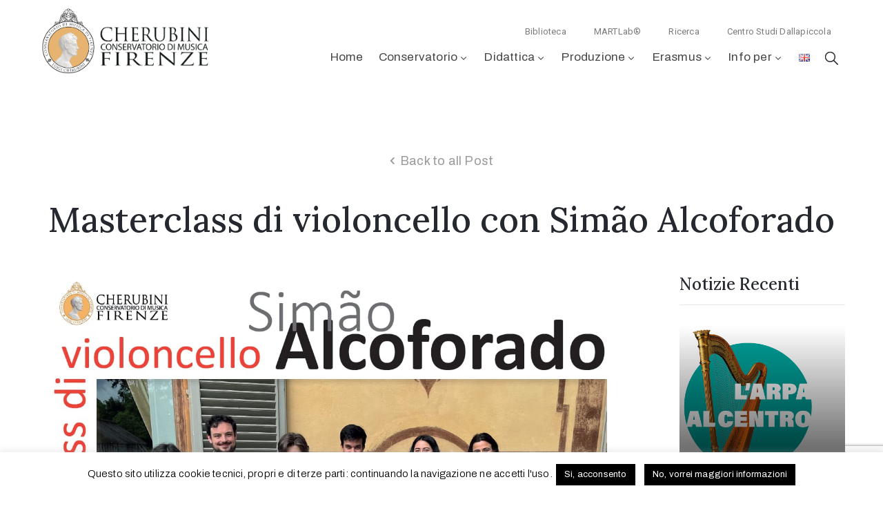

--- FILE ---
content_type: text/html; charset=UTF-8
request_url: https://www.consfi.it/masterclass-di-violoncello-con-simao-alcoforado/
body_size: 24229
content:
<!DOCTYPE html>
<html lang="it-IT" >

<head>
    <meta http-equiv="Content-Type" content="text/html; charset=UTF-8" />
    <link rel="profile" href="//gmpg.org/xfn/11">
    <link rel="pingback" href="https://www.consfi.it/xmlrpc.php">
    <meta http-equiv="X-UA-Compatible" content="IE=edge">
    <meta name="viewport" content="width=device-width, initial-scale=1, shrink-to-fit=no"/>
    <meta name='robots' content='index, follow, max-image-preview:large, max-snippet:-1, max-video-preview:-1' />
	<style>img:is([sizes="auto" i], [sizes^="auto," i]) { contain-intrinsic-size: 3000px 1500px }</style>
	
	<!-- This site is optimized with the Yoast SEO plugin v24.4 - https://yoast.com/wordpress/plugins/seo/ -->
	<title>Masterclass di violoncello con Simão Alcoforado | Conservatorio di Musica Luigi Cherubini</title>
	<link rel="canonical" href="https://www.consfi.it/masterclass-di-violoncello-con-simao-alcoforado/" />
	<meta property="og:locale" content="it_IT" />
	<meta property="og:type" content="article" />
	<meta property="og:title" content="Masterclass di violoncello con Simão Alcoforado | Conservatorio di Musica Luigi Cherubini" />
	<meta property="og:description" content="Giornata conclusiva della Masterclass di violoncello tenuta dal M° Simao Alcoforado Mercoledì 21 giugno 2023, ore 14.30-18.00Villa Favard, aula 6 In programma musiche di Bach, Rossini, Brahms, Bruch, Von Suppé Ingresso libero" />
	<meta property="og:url" content="https://www.consfi.it/masterclass-di-violoncello-con-simao-alcoforado/" />
	<meta property="og:site_name" content="Conservatorio di Musica Luigi Cherubini" />
	<meta property="article:publisher" content="https://www.facebook.com/ConservatorioLuigiCherubiniFirenze/" />
	<meta property="article:published_time" content="2023-06-15T07:18:49+00:00" />
	<meta property="article:modified_time" content="2023-06-15T07:24:54+00:00" />
	<meta property="og:image" content="https://www.consfi.it/wp-content/uploads/2023/06/Masterclass-di-violoncello-con-Simao-Alcoforado-2023.jpg" />
	<meta property="og:image:width" content="1312" />
	<meta property="og:image:height" content="1868" />
	<meta property="og:image:type" content="image/jpeg" />
	<meta name="author" content="red_sit_cons_fi" />
	<meta name="twitter:card" content="summary_large_image" />
	<meta name="twitter:label1" content="Scritto da" />
	<meta name="twitter:data1" content="red_sit_cons_fi" />
	<script type="application/ld+json" class="yoast-schema-graph">{"@context":"https://schema.org","@graph":[{"@type":"Article","@id":"https://www.consfi.it/masterclass-di-violoncello-con-simao-alcoforado/#article","isPartOf":{"@id":"https://www.consfi.it/masterclass-di-violoncello-con-simao-alcoforado/"},"author":{"name":"red_sit_cons_fi","@id":"https://www.consfi.it/#/schema/person/2625ede79c5fb726e3663255eae3e1c7"},"headline":"Masterclass di violoncello con Simão Alcoforado","datePublished":"2023-06-15T07:18:49+00:00","dateModified":"2023-06-15T07:24:54+00:00","mainEntityOfPage":{"@id":"https://www.consfi.it/masterclass-di-violoncello-con-simao-alcoforado/"},"wordCount":37,"publisher":{"@id":"https://www.consfi.it/#organization"},"image":{"@id":"https://www.consfi.it/masterclass-di-violoncello-con-simao-alcoforado/#primaryimage"},"thumbnailUrl":"https://www.consfi.it/wp-content/uploads/2023/06/Masterclass-di-violoncello-con-Simao-Alcoforado-2023.jpg","articleSection":["Notizie"],"inLanguage":"it-IT"},{"@type":"WebPage","@id":"https://www.consfi.it/masterclass-di-violoncello-con-simao-alcoforado/","url":"https://www.consfi.it/masterclass-di-violoncello-con-simao-alcoforado/","name":"Masterclass di violoncello con Simão Alcoforado | Conservatorio di Musica Luigi Cherubini","isPartOf":{"@id":"https://www.consfi.it/#website"},"primaryImageOfPage":{"@id":"https://www.consfi.it/masterclass-di-violoncello-con-simao-alcoforado/#primaryimage"},"image":{"@id":"https://www.consfi.it/masterclass-di-violoncello-con-simao-alcoforado/#primaryimage"},"thumbnailUrl":"https://www.consfi.it/wp-content/uploads/2023/06/Masterclass-di-violoncello-con-Simao-Alcoforado-2023.jpg","datePublished":"2023-06-15T07:18:49+00:00","dateModified":"2023-06-15T07:24:54+00:00","breadcrumb":{"@id":"https://www.consfi.it/masterclass-di-violoncello-con-simao-alcoforado/#breadcrumb"},"inLanguage":"it-IT","potentialAction":[{"@type":"ReadAction","target":["https://www.consfi.it/masterclass-di-violoncello-con-simao-alcoforado/"]}]},{"@type":"ImageObject","inLanguage":"it-IT","@id":"https://www.consfi.it/masterclass-di-violoncello-con-simao-alcoforado/#primaryimage","url":"https://www.consfi.it/wp-content/uploads/2023/06/Masterclass-di-violoncello-con-Simao-Alcoforado-2023.jpg","contentUrl":"https://www.consfi.it/wp-content/uploads/2023/06/Masterclass-di-violoncello-con-Simao-Alcoforado-2023.jpg","width":1312,"height":1868},{"@type":"BreadcrumbList","@id":"https://www.consfi.it/masterclass-di-violoncello-con-simao-alcoforado/#breadcrumb","itemListElement":[{"@type":"ListItem","position":1,"name":"Home","item":"https://www.consfi.it/"},{"@type":"ListItem","position":2,"name":"Masterclass di violoncello con Simão Alcoforado"}]},{"@type":"WebSite","@id":"https://www.consfi.it/#website","url":"https://www.consfi.it/","name":"Conservatorio di Musica Luigi Cherubini","description":"Firenze","publisher":{"@id":"https://www.consfi.it/#organization"},"potentialAction":[{"@type":"SearchAction","target":{"@type":"EntryPoint","urlTemplate":"https://www.consfi.it/?s={search_term_string}"},"query-input":{"@type":"PropertyValueSpecification","valueRequired":true,"valueName":"search_term_string"}}],"inLanguage":"it-IT"},{"@type":"Organization","@id":"https://www.consfi.it/#organization","name":"Conservatorio di Musica Luigi Cherubini","url":"https://www.consfi.it/","logo":{"@type":"ImageObject","inLanguage":"it-IT","@id":"https://www.consfi.it/#/schema/logo/image/","url":"https://www.consfi.it/wp-content/uploads/2019/01/logo-conservatorio-musica-luigi-cherubini.jpg","contentUrl":"https://www.consfi.it/wp-content/uploads/2019/01/logo-conservatorio-musica-luigi-cherubini.jpg","width":1500,"height":449,"caption":"Conservatorio di Musica Luigi Cherubini"},"image":{"@id":"https://www.consfi.it/#/schema/logo/image/"},"sameAs":["https://www.facebook.com/ConservatorioLuigiCherubiniFirenze/","https://it.wikipedia.org/wiki/Conservatorio_Luigi_Cherubini"]},{"@type":"Person","@id":"https://www.consfi.it/#/schema/person/2625ede79c5fb726e3663255eae3e1c7","name":"red_sit_cons_fi","image":{"@type":"ImageObject","inLanguage":"it-IT","@id":"https://www.consfi.it/#/schema/person/image/","url":"https://secure.gravatar.com/avatar/1b21d221b1d37f252c9470db7bcf6984?s=96&d=mm&r=g","contentUrl":"https://secure.gravatar.com/avatar/1b21d221b1d37f252c9470db7bcf6984?s=96&d=mm&r=g","caption":"red_sit_cons_fi"}}]}</script>
	<!-- / Yoast SEO plugin. -->


<link rel='dns-prefetch' href='//stats.wp.com' />
<link rel='dns-prefetch' href='//fonts.googleapis.com' />
<link rel='preconnect' href='//c0.wp.com' />
<link rel="alternate" type="application/rss+xml" title="Conservatorio di Musica Luigi Cherubini &raquo; Feed" href="https://www.consfi.it/feed/" />
<link rel="alternate" type="application/rss+xml" title="Conservatorio di Musica Luigi Cherubini &raquo; Feed dei commenti" href="https://www.consfi.it/comments/feed/" />
<script type="text/javascript">
/* <![CDATA[ */
window._wpemojiSettings = {"baseUrl":"https:\/\/s.w.org\/images\/core\/emoji\/15.0.3\/72x72\/","ext":".png","svgUrl":"https:\/\/s.w.org\/images\/core\/emoji\/15.0.3\/svg\/","svgExt":".svg","source":{"concatemoji":"https:\/\/www.consfi.it\/wp-includes\/js\/wp-emoji-release.min.js?ver=6.7.4"}};
/*! This file is auto-generated */
!function(i,n){var o,s,e;function c(e){try{var t={supportTests:e,timestamp:(new Date).valueOf()};sessionStorage.setItem(o,JSON.stringify(t))}catch(e){}}function p(e,t,n){e.clearRect(0,0,e.canvas.width,e.canvas.height),e.fillText(t,0,0);var t=new Uint32Array(e.getImageData(0,0,e.canvas.width,e.canvas.height).data),r=(e.clearRect(0,0,e.canvas.width,e.canvas.height),e.fillText(n,0,0),new Uint32Array(e.getImageData(0,0,e.canvas.width,e.canvas.height).data));return t.every(function(e,t){return e===r[t]})}function u(e,t,n){switch(t){case"flag":return n(e,"\ud83c\udff3\ufe0f\u200d\u26a7\ufe0f","\ud83c\udff3\ufe0f\u200b\u26a7\ufe0f")?!1:!n(e,"\ud83c\uddfa\ud83c\uddf3","\ud83c\uddfa\u200b\ud83c\uddf3")&&!n(e,"\ud83c\udff4\udb40\udc67\udb40\udc62\udb40\udc65\udb40\udc6e\udb40\udc67\udb40\udc7f","\ud83c\udff4\u200b\udb40\udc67\u200b\udb40\udc62\u200b\udb40\udc65\u200b\udb40\udc6e\u200b\udb40\udc67\u200b\udb40\udc7f");case"emoji":return!n(e,"\ud83d\udc26\u200d\u2b1b","\ud83d\udc26\u200b\u2b1b")}return!1}function f(e,t,n){var r="undefined"!=typeof WorkerGlobalScope&&self instanceof WorkerGlobalScope?new OffscreenCanvas(300,150):i.createElement("canvas"),a=r.getContext("2d",{willReadFrequently:!0}),o=(a.textBaseline="top",a.font="600 32px Arial",{});return e.forEach(function(e){o[e]=t(a,e,n)}),o}function t(e){var t=i.createElement("script");t.src=e,t.defer=!0,i.head.appendChild(t)}"undefined"!=typeof Promise&&(o="wpEmojiSettingsSupports",s=["flag","emoji"],n.supports={everything:!0,everythingExceptFlag:!0},e=new Promise(function(e){i.addEventListener("DOMContentLoaded",e,{once:!0})}),new Promise(function(t){var n=function(){try{var e=JSON.parse(sessionStorage.getItem(o));if("object"==typeof e&&"number"==typeof e.timestamp&&(new Date).valueOf()<e.timestamp+604800&&"object"==typeof e.supportTests)return e.supportTests}catch(e){}return null}();if(!n){if("undefined"!=typeof Worker&&"undefined"!=typeof OffscreenCanvas&&"undefined"!=typeof URL&&URL.createObjectURL&&"undefined"!=typeof Blob)try{var e="postMessage("+f.toString()+"("+[JSON.stringify(s),u.toString(),p.toString()].join(",")+"));",r=new Blob([e],{type:"text/javascript"}),a=new Worker(URL.createObjectURL(r),{name:"wpTestEmojiSupports"});return void(a.onmessage=function(e){c(n=e.data),a.terminate(),t(n)})}catch(e){}c(n=f(s,u,p))}t(n)}).then(function(e){for(var t in e)n.supports[t]=e[t],n.supports.everything=n.supports.everything&&n.supports[t],"flag"!==t&&(n.supports.everythingExceptFlag=n.supports.everythingExceptFlag&&n.supports[t]);n.supports.everythingExceptFlag=n.supports.everythingExceptFlag&&!n.supports.flag,n.DOMReady=!1,n.readyCallback=function(){n.DOMReady=!0}}).then(function(){return e}).then(function(){var e;n.supports.everything||(n.readyCallback(),(e=n.source||{}).concatemoji?t(e.concatemoji):e.wpemoji&&e.twemoji&&(t(e.twemoji),t(e.wpemoji)))}))}((window,document),window._wpemojiSettings);
/* ]]> */
</script>
<link rel='stylesheet' id='fastgallery-vc-main-style-css' href='https://www.consfi.it/wp-content/plugins/fastgalleryelementor/assets/css/style.css?ver=6.7.4' type='text/css' media='all' />
<style id='wp-emoji-styles-inline-css' type='text/css'>

	img.wp-smiley, img.emoji {
		display: inline !important;
		border: none !important;
		box-shadow: none !important;
		height: 1em !important;
		width: 1em !important;
		margin: 0 0.07em !important;
		vertical-align: -0.1em !important;
		background: none !important;
		padding: 0 !important;
	}
</style>
<link rel='stylesheet' id='mediaelement-css' href='https://c0.wp.com/c/6.7.4/wp-includes/js/mediaelement/mediaelementplayer-legacy.min.css' type='text/css' media='all' />
<link rel='stylesheet' id='wp-mediaelement-css' href='https://c0.wp.com/c/6.7.4/wp-includes/js/mediaelement/wp-mediaelement.min.css' type='text/css' media='all' />
<style id='jetpack-sharing-buttons-style-inline-css' type='text/css'>
.jetpack-sharing-buttons__services-list{display:flex;flex-direction:row;flex-wrap:wrap;gap:0;list-style-type:none;margin:5px;padding:0}.jetpack-sharing-buttons__services-list.has-small-icon-size{font-size:12px}.jetpack-sharing-buttons__services-list.has-normal-icon-size{font-size:16px}.jetpack-sharing-buttons__services-list.has-large-icon-size{font-size:24px}.jetpack-sharing-buttons__services-list.has-huge-icon-size{font-size:36px}@media print{.jetpack-sharing-buttons__services-list{display:none!important}}.editor-styles-wrapper .wp-block-jetpack-sharing-buttons{gap:0;padding-inline-start:0}ul.jetpack-sharing-buttons__services-list.has-background{padding:1.25em 2.375em}
</style>
<style id='classic-theme-styles-inline-css' type='text/css'>
/*! This file is auto-generated */
.wp-block-button__link{color:#fff;background-color:#32373c;border-radius:9999px;box-shadow:none;text-decoration:none;padding:calc(.667em + 2px) calc(1.333em + 2px);font-size:1.125em}.wp-block-file__button{background:#32373c;color:#fff;text-decoration:none}
</style>
<style id='global-styles-inline-css' type='text/css'>
:root{--wp--preset--aspect-ratio--square: 1;--wp--preset--aspect-ratio--4-3: 4/3;--wp--preset--aspect-ratio--3-4: 3/4;--wp--preset--aspect-ratio--3-2: 3/2;--wp--preset--aspect-ratio--2-3: 2/3;--wp--preset--aspect-ratio--16-9: 16/9;--wp--preset--aspect-ratio--9-16: 9/16;--wp--preset--color--black: #000000;--wp--preset--color--cyan-bluish-gray: #abb8c3;--wp--preset--color--white: #ffffff;--wp--preset--color--pale-pink: #f78da7;--wp--preset--color--vivid-red: #cf2e2e;--wp--preset--color--luminous-vivid-orange: #ff6900;--wp--preset--color--luminous-vivid-amber: #fcb900;--wp--preset--color--light-green-cyan: #7bdcb5;--wp--preset--color--vivid-green-cyan: #00d084;--wp--preset--color--pale-cyan-blue: #8ed1fc;--wp--preset--color--vivid-cyan-blue: #0693e3;--wp--preset--color--vivid-purple: #9b51e0;--wp--preset--gradient--vivid-cyan-blue-to-vivid-purple: linear-gradient(135deg,rgba(6,147,227,1) 0%,rgb(155,81,224) 100%);--wp--preset--gradient--light-green-cyan-to-vivid-green-cyan: linear-gradient(135deg,rgb(122,220,180) 0%,rgb(0,208,130) 100%);--wp--preset--gradient--luminous-vivid-amber-to-luminous-vivid-orange: linear-gradient(135deg,rgba(252,185,0,1) 0%,rgba(255,105,0,1) 100%);--wp--preset--gradient--luminous-vivid-orange-to-vivid-red: linear-gradient(135deg,rgba(255,105,0,1) 0%,rgb(207,46,46) 100%);--wp--preset--gradient--very-light-gray-to-cyan-bluish-gray: linear-gradient(135deg,rgb(238,238,238) 0%,rgb(169,184,195) 100%);--wp--preset--gradient--cool-to-warm-spectrum: linear-gradient(135deg,rgb(74,234,220) 0%,rgb(151,120,209) 20%,rgb(207,42,186) 40%,rgb(238,44,130) 60%,rgb(251,105,98) 80%,rgb(254,248,76) 100%);--wp--preset--gradient--blush-light-purple: linear-gradient(135deg,rgb(255,206,236) 0%,rgb(152,150,240) 100%);--wp--preset--gradient--blush-bordeaux: linear-gradient(135deg,rgb(254,205,165) 0%,rgb(254,45,45) 50%,rgb(107,0,62) 100%);--wp--preset--gradient--luminous-dusk: linear-gradient(135deg,rgb(255,203,112) 0%,rgb(199,81,192) 50%,rgb(65,88,208) 100%);--wp--preset--gradient--pale-ocean: linear-gradient(135deg,rgb(255,245,203) 0%,rgb(182,227,212) 50%,rgb(51,167,181) 100%);--wp--preset--gradient--electric-grass: linear-gradient(135deg,rgb(202,248,128) 0%,rgb(113,206,126) 100%);--wp--preset--gradient--midnight: linear-gradient(135deg,rgb(2,3,129) 0%,rgb(40,116,252) 100%);--wp--preset--font-size--small: 13px;--wp--preset--font-size--medium: 20px;--wp--preset--font-size--large: 36px;--wp--preset--font-size--x-large: 42px;--wp--preset--spacing--20: 0.44rem;--wp--preset--spacing--30: 0.67rem;--wp--preset--spacing--40: 1rem;--wp--preset--spacing--50: 1.5rem;--wp--preset--spacing--60: 2.25rem;--wp--preset--spacing--70: 3.38rem;--wp--preset--spacing--80: 5.06rem;--wp--preset--shadow--natural: 6px 6px 9px rgba(0, 0, 0, 0.2);--wp--preset--shadow--deep: 12px 12px 50px rgba(0, 0, 0, 0.4);--wp--preset--shadow--sharp: 6px 6px 0px rgba(0, 0, 0, 0.2);--wp--preset--shadow--outlined: 6px 6px 0px -3px rgba(255, 255, 255, 1), 6px 6px rgba(0, 0, 0, 1);--wp--preset--shadow--crisp: 6px 6px 0px rgba(0, 0, 0, 1);}:where(.is-layout-flex){gap: 0.5em;}:where(.is-layout-grid){gap: 0.5em;}body .is-layout-flex{display: flex;}.is-layout-flex{flex-wrap: wrap;align-items: center;}.is-layout-flex > :is(*, div){margin: 0;}body .is-layout-grid{display: grid;}.is-layout-grid > :is(*, div){margin: 0;}:where(.wp-block-columns.is-layout-flex){gap: 2em;}:where(.wp-block-columns.is-layout-grid){gap: 2em;}:where(.wp-block-post-template.is-layout-flex){gap: 1.25em;}:where(.wp-block-post-template.is-layout-grid){gap: 1.25em;}.has-black-color{color: var(--wp--preset--color--black) !important;}.has-cyan-bluish-gray-color{color: var(--wp--preset--color--cyan-bluish-gray) !important;}.has-white-color{color: var(--wp--preset--color--white) !important;}.has-pale-pink-color{color: var(--wp--preset--color--pale-pink) !important;}.has-vivid-red-color{color: var(--wp--preset--color--vivid-red) !important;}.has-luminous-vivid-orange-color{color: var(--wp--preset--color--luminous-vivid-orange) !important;}.has-luminous-vivid-amber-color{color: var(--wp--preset--color--luminous-vivid-amber) !important;}.has-light-green-cyan-color{color: var(--wp--preset--color--light-green-cyan) !important;}.has-vivid-green-cyan-color{color: var(--wp--preset--color--vivid-green-cyan) !important;}.has-pale-cyan-blue-color{color: var(--wp--preset--color--pale-cyan-blue) !important;}.has-vivid-cyan-blue-color{color: var(--wp--preset--color--vivid-cyan-blue) !important;}.has-vivid-purple-color{color: var(--wp--preset--color--vivid-purple) !important;}.has-black-background-color{background-color: var(--wp--preset--color--black) !important;}.has-cyan-bluish-gray-background-color{background-color: var(--wp--preset--color--cyan-bluish-gray) !important;}.has-white-background-color{background-color: var(--wp--preset--color--white) !important;}.has-pale-pink-background-color{background-color: var(--wp--preset--color--pale-pink) !important;}.has-vivid-red-background-color{background-color: var(--wp--preset--color--vivid-red) !important;}.has-luminous-vivid-orange-background-color{background-color: var(--wp--preset--color--luminous-vivid-orange) !important;}.has-luminous-vivid-amber-background-color{background-color: var(--wp--preset--color--luminous-vivid-amber) !important;}.has-light-green-cyan-background-color{background-color: var(--wp--preset--color--light-green-cyan) !important;}.has-vivid-green-cyan-background-color{background-color: var(--wp--preset--color--vivid-green-cyan) !important;}.has-pale-cyan-blue-background-color{background-color: var(--wp--preset--color--pale-cyan-blue) !important;}.has-vivid-cyan-blue-background-color{background-color: var(--wp--preset--color--vivid-cyan-blue) !important;}.has-vivid-purple-background-color{background-color: var(--wp--preset--color--vivid-purple) !important;}.has-black-border-color{border-color: var(--wp--preset--color--black) !important;}.has-cyan-bluish-gray-border-color{border-color: var(--wp--preset--color--cyan-bluish-gray) !important;}.has-white-border-color{border-color: var(--wp--preset--color--white) !important;}.has-pale-pink-border-color{border-color: var(--wp--preset--color--pale-pink) !important;}.has-vivid-red-border-color{border-color: var(--wp--preset--color--vivid-red) !important;}.has-luminous-vivid-orange-border-color{border-color: var(--wp--preset--color--luminous-vivid-orange) !important;}.has-luminous-vivid-amber-border-color{border-color: var(--wp--preset--color--luminous-vivid-amber) !important;}.has-light-green-cyan-border-color{border-color: var(--wp--preset--color--light-green-cyan) !important;}.has-vivid-green-cyan-border-color{border-color: var(--wp--preset--color--vivid-green-cyan) !important;}.has-pale-cyan-blue-border-color{border-color: var(--wp--preset--color--pale-cyan-blue) !important;}.has-vivid-cyan-blue-border-color{border-color: var(--wp--preset--color--vivid-cyan-blue) !important;}.has-vivid-purple-border-color{border-color: var(--wp--preset--color--vivid-purple) !important;}.has-vivid-cyan-blue-to-vivid-purple-gradient-background{background: var(--wp--preset--gradient--vivid-cyan-blue-to-vivid-purple) !important;}.has-light-green-cyan-to-vivid-green-cyan-gradient-background{background: var(--wp--preset--gradient--light-green-cyan-to-vivid-green-cyan) !important;}.has-luminous-vivid-amber-to-luminous-vivid-orange-gradient-background{background: var(--wp--preset--gradient--luminous-vivid-amber-to-luminous-vivid-orange) !important;}.has-luminous-vivid-orange-to-vivid-red-gradient-background{background: var(--wp--preset--gradient--luminous-vivid-orange-to-vivid-red) !important;}.has-very-light-gray-to-cyan-bluish-gray-gradient-background{background: var(--wp--preset--gradient--very-light-gray-to-cyan-bluish-gray) !important;}.has-cool-to-warm-spectrum-gradient-background{background: var(--wp--preset--gradient--cool-to-warm-spectrum) !important;}.has-blush-light-purple-gradient-background{background: var(--wp--preset--gradient--blush-light-purple) !important;}.has-blush-bordeaux-gradient-background{background: var(--wp--preset--gradient--blush-bordeaux) !important;}.has-luminous-dusk-gradient-background{background: var(--wp--preset--gradient--luminous-dusk) !important;}.has-pale-ocean-gradient-background{background: var(--wp--preset--gradient--pale-ocean) !important;}.has-electric-grass-gradient-background{background: var(--wp--preset--gradient--electric-grass) !important;}.has-midnight-gradient-background{background: var(--wp--preset--gradient--midnight) !important;}.has-small-font-size{font-size: var(--wp--preset--font-size--small) !important;}.has-medium-font-size{font-size: var(--wp--preset--font-size--medium) !important;}.has-large-font-size{font-size: var(--wp--preset--font-size--large) !important;}.has-x-large-font-size{font-size: var(--wp--preset--font-size--x-large) !important;}
:where(.wp-block-post-template.is-layout-flex){gap: 1.25em;}:where(.wp-block-post-template.is-layout-grid){gap: 1.25em;}
:where(.wp-block-columns.is-layout-flex){gap: 2em;}:where(.wp-block-columns.is-layout-grid){gap: 2em;}
:root :where(.wp-block-pullquote){font-size: 1.5em;line-height: 1.6;}
</style>
<link rel='stylesheet' id='contact-form-7-css' href='https://www.consfi.it/wp-content/plugins/contact-form-7/includes/css/styles.css?ver=6.0.3' type='text/css' media='all' />
<link rel='stylesheet' id='cookie-law-info-css' href='https://www.consfi.it/wp-content/plugins/cookie-law-info/legacy/public/css/cookie-law-info-public.css?ver=3.2.8' type='text/css' media='all' />
<link rel='stylesheet' id='cookie-law-info-gdpr-css' href='https://www.consfi.it/wp-content/plugins/cookie-law-info/legacy/public/css/cookie-law-info-gdpr.css?ver=3.2.8' type='text/css' media='all' />
<link rel='stylesheet' id='table-addons-for-elementor-css' href='https://www.consfi.it/wp-content/plugins/table-addons-for-elementor/public/css/table-addons-for-elementor-public.css?ver=2.1.4' type='text/css' media='all' />
<link rel='stylesheet' id='bootstrap-css' href='https://www.consfi.it/wp-content/themes/muzze/assets/libs/bootstrap/css/bootstrap.min.css' type='text/css' media='all' />
<link rel='stylesheet' id='flaticon-css' href='https://www.consfi.it/wp-content/themes/muzze/assets/libs/flaticon/font/flaticon.css' type='text/css' media='all' />
<link rel='stylesheet' id='themify-icon-css' href='https://www.consfi.it/wp-content/themes/muzze/assets/libs/themify-icon/themify-icons.css' type='text/css' media='all' />
<link rel='stylesheet' id='select2-css' href='https://www.consfi.it/wp-content/themes/muzze/assets/libs/select2/select2.min.css' type='text/css' media='all' />
<link rel='stylesheet' id='v4-shims-css' href='https://www.consfi.it/wp-content/themes/muzze/assets/libs/fontawesome/css/v4-shims.min.css' type='text/css' media='all' />
<link rel='stylesheet' id='fontawesome-css' href='https://www.consfi.it/wp-content/themes/muzze/assets/libs/fontawesome/css/all.min.css' type='text/css' media='all' />
<link rel='stylesheet' id='elegant_font-css' href='https://www.consfi.it/wp-content/themes/muzze/assets/libs/elegant_font/el_style.css' type='text/css' media='all' />
<link rel='stylesheet' id='muzze-theme-css' href='https://www.consfi.it/wp-content/themes/muzze/assets/css/theme.css' type='text/css' media='all' />
<link rel='stylesheet' id='parent-style-css' href='https://www.consfi.it/wp-content/themes/muzze/style.css' type='text/css' media='all' />
<link rel='stylesheet' id='muzze-style-css' href='https://www.consfi.it/wp-content/themes/muzze-child/style.css' type='text/css' media='all' />
<style id='muzze-style-inline-css' type='text/css'>
@media (min-width: 992px){
    #sidebar{
        flex: 0 0 320px;
        max-width: 320px;
        padding-left: 80px;
        padding-right: 0;
    }
    
    #main-content{
        flex: 0 0 calc(100% - 320px);
        max-width: calc(100% - 320px);
    }
}

@media(max-width: 991px){
    #sidebar, #main-content{
        flex: 0 0 100%;
        max-width: 100%;
    }
    
}

body{
	font-family: Archivo;
	font-weight: 400;
	font-size: 16px;
	line-height: 28px;
	letter-spacing: 0.2px;
	color: #555555;
}
p{
	color: #555555;
	line-height: 28px;
}

h1,h2,h3,h4,h5,h6, .second_font {
	font-family: Lora;
	letter-spacing: 0px;
}



.search_archive_event form .ovaev_submit:hover,
.archive_event .content .desc .event_post .button_event .book:hover,
.archive_event .content .desc .event_post .button_event .book.btn-free:hover, 
.single_exhibition .exhibition_content .line .wrapper_order .order_ticket .member:hover, 
.single_exhibition .exhibition_content .line .wrapper_order .order_ticket .button_order:hover,
.archive_collection .search_archive_coll #search_collection .ovacoll_submit:hover
{
	background-color: #c1b696;
	border-color: #c1b696;
}
.archive_event.type1 .content .date-event .date-month, 
.single_exhibition .title_top .back_event:hover, 
.single_event .title_top .back_event:hover,
.single_event .wrapper_order .order_ticket .share_social .share-social-icons li:hover a,
.single_exhibition .exhibition_content .line .wrapper_order .order_ticket .share_social .share-social-icons li:hover a,
.archive_collection .content_archive_coll.type1 .items_archive_coll .desc .title a:hover, 
.archive_collection .content_archive_coll.type2 .items_archive_coll .desc .title a:hover,
.archive_collection .content_archive_coll.type1 .items_archive_coll .desc .artists a:hover,
.archive_collection .content_archive_coll.type2 .items_archive_coll .desc .artists a:hover,
.single_collection .collection_intro .back_collections a:hover,
.archive_artist .content .items .name:hover,
.archive_artist .content .items .contact .phone:hover,
.archive_artist .content .items .contact .email:hover,
.single_artist .intro .desc .phone:hover,
.single_artist .intro .desc .email:hover,
.single_artist .work .wrap_archive_masonry .wrap_items .items .wrapper-content div:hover,
.sidebar .widget.widget_categories ul li a:hover, 
.sidebar .widget.widget_archive ul li a:hover, 
.sidebar .widget.widget_meta ul li a:hover, 
.sidebar .widget.widget_pages ul li a:hover, 
.sidebar .widget.widget_nav_menu ul li a:hover,
.sidebar .widget .ova-recent-post-slide .list-recent-post .item-recent-post .content h2.title a:hover,
.sidebar .widget.widget_tag_cloud .tagcloud a:hover,
.blog_header .link-all-blog:hover,
.blog_header .post-meta-content .post-author a:hover,
.blog_header .post-meta-content .categories a:hover,
.detail-blog-muzze .socials .socials-inner .share-social .share-social-icons li a:hover,
.content_comments .comments ul.commentlists li.comment .comment-body .ova_reply .comment-reply-link:hover,
.content_comments .comments ul.commentlists li.comment .comment-body .ova_reply .comment-edit-link:hover,
article.post-wrap .post-content .post-meta .post-meta-content .post-author a:hover, 
article.post-wrap .post-content .post-meta .post-meta-content .categories a:hover
{
	color: #c1b696;
}
.archive_event .content .desc .event_post .button_event .view_detail:hover
{
	border-color: #c1b696;
	color: #c1b696;
}
.archive_event.type2 .content .date-event .date,
.archive_event.type3 .content .date-event .date,
.single_event .wrapper_order .order_ticket .button_order:hover,
.single_event .event_content .tab-Location ul.nav li.nav-item a.active:after,
.single_event .event_content .tab-Location ul.nav li.nav-item a:hover:after,
.single_event .wrapper_order .order_ticket .share_social:hover i,
.single_exhibition .exhibition_content .line .wrapper_order .order_ticket .share_social:hover i,
.archive_artist .content .items .contact .email:hover:after,
.single_artist .intro .desc .email:hover:after,
.muzze_404_page .pnf-content .go_back:hover,
.content_comments .comments .comment-respond .comment-form p.form-submit #submit:hover
{
	background-color: #c1b696;
}






</style>
<link rel='stylesheet' id='ova-google-fonts-css' href='//fonts.googleapis.com/css?family=Archivo%3A100%2C200%2C300%2C400%2C500%2C600%2C700%2C800%2C900%7CLora%3A100%2C200%2C300%2C400%2C500%2C600%2C700%2C800%2C900' type='text/css' media='all' />
<link rel='stylesheet' id='evcal_google_fonts-css' href='//fonts.googleapis.com/css?family=Oswald%3A400%2C300%7COpen+Sans%3A700%2C400%2C400i%7CRoboto%3A700%2C400&#038;ver=6.7.4' type='text/css' media='screen' />
<link rel='stylesheet' id='evcal_cal_default-css' href='//www.consfi.it/wp-content/plugins/eventON/assets/css/eventon_styles.css?ver=2.8.4' type='text/css' media='all' />
<link rel='stylesheet' id='evo_font_icons-css' href='//www.consfi.it/wp-content/plugins/eventON/assets/fonts/font-awesome.css?ver=2.8.4' type='text/css' media='all' />
<link rel='stylesheet' id='eventon_dynamic_styles-css' href='//www.consfi.it/wp-content/plugins/eventON/assets/css/eventon_dynamic_styles.css?ver=2.8.4' type='text/css' media='all' />
<link rel='stylesheet' id='elementor-frontend-css' href='https://www.consfi.it/wp-content/plugins/elementor/assets/css/frontend.min.css?ver=3.27.3' type='text/css' media='all' />
<link rel='stylesheet' id='style-elementor-css' href='https://www.consfi.it/wp-content/plugins/ova-framework/assets/css/style-elementor.css' type='text/css' media='all' />
<link rel='stylesheet' id='ova_megamenu_css-css' href='https://www.consfi.it/wp-content/plugins/ova-megamenu/assets/style.css' type='text/css' media='all' />
<link rel='stylesheet' id='elementor-icons-css' href='https://www.consfi.it/wp-content/plugins/elementor/assets/lib/eicons/css/elementor-icons.min.css?ver=5.35.0' type='text/css' media='all' />
<link rel='stylesheet' id='elementor-post-24434-css' href='https://www.consfi.it/wp-content/uploads/elementor/css/post-24434.css?ver=1738771036' type='text/css' media='all' />
<link rel='stylesheet' id='font-awesome-5-all-css' href='https://www.consfi.it/wp-content/plugins/elementor/assets/lib/font-awesome/css/all.min.css?ver=3.27.3' type='text/css' media='all' />
<link rel='stylesheet' id='font-awesome-4-shim-css' href='https://www.consfi.it/wp-content/plugins/elementor/assets/lib/font-awesome/css/v4-shims.min.css?ver=3.27.3' type='text/css' media='all' />
<link rel='stylesheet' id='widget-text-editor-css' href='https://www.consfi.it/wp-content/plugins/elementor/assets/css/widget-text-editor.min.css?ver=3.27.3' type='text/css' media='all' />
<link rel='stylesheet' id='elementor-post-17282-css' href='https://www.consfi.it/wp-content/uploads/elementor/css/post-17282.css?ver=1738789984' type='text/css' media='all' />
<link rel='stylesheet' id='google-fonts-1-css' href='https://fonts.googleapis.com/css?family=Roboto%3A100%2C100italic%2C200%2C200italic%2C300%2C300italic%2C400%2C400italic%2C500%2C500italic%2C600%2C600italic%2C700%2C700italic%2C800%2C800italic%2C900%2C900italic%7CRoboto+Slab%3A100%2C100italic%2C200%2C200italic%2C300%2C300italic%2C400%2C400italic%2C500%2C500italic%2C600%2C600italic%2C700%2C700italic%2C800%2C800italic%2C900%2C900italic&#038;display=auto&#038;ver=6.7.4' type='text/css' media='all' />
<link rel="preconnect" href="https://fonts.gstatic.com/" crossorigin><script type="text/javascript" src="https://c0.wp.com/c/6.7.4/wp-includes/js/jquery/jquery.min.js" id="jquery-core-js"></script>
<script type="text/javascript" src="https://c0.wp.com/c/6.7.4/wp-includes/js/jquery/jquery-migrate.min.js" id="jquery-migrate-js"></script>
<script type="text/javascript" id="cookie-law-info-js-extra">
/* <![CDATA[ */
var Cli_Data = {"nn_cookie_ids":[],"cookielist":[],"non_necessary_cookies":[],"ccpaEnabled":"","ccpaRegionBased":"","ccpaBarEnabled":"","strictlyEnabled":["necessary","obligatoire"],"ccpaType":"gdpr","js_blocking":"","custom_integration":"","triggerDomRefresh":"","secure_cookies":""};
var cli_cookiebar_settings = {"animate_speed_hide":"500","animate_speed_show":"500","background":"#FFF","border":"#b1a6a6c2","border_on":"","button_1_button_colour":"#000","button_1_button_hover":"#000000","button_1_link_colour":"#fff","button_1_as_button":"1","button_1_new_win":"","button_2_button_colour":"#333","button_2_button_hover":"#292929","button_2_link_colour":"#444","button_2_as_button":"","button_2_hidebar":"","button_3_button_colour":"#000","button_3_button_hover":"#000000","button_3_link_colour":"#fff","button_3_as_button":"1","button_3_new_win":"","button_4_button_colour":"#000","button_4_button_hover":"#000000","button_4_link_colour":"#62a329","button_4_as_button":"","button_7_button_colour":"#61a229","button_7_button_hover":"#4e8221","button_7_link_colour":"#fff","button_7_as_button":"1","button_7_new_win":"","font_family":"inherit","header_fix":"","notify_animate_hide":"1","notify_animate_show":"","notify_div_id":"#cookie-law-info-bar","notify_position_horizontal":"right","notify_position_vertical":"bottom","scroll_close":"","scroll_close_reload":"","accept_close_reload":"","reject_close_reload":"","showagain_tab":"1","showagain_background":"#fff","showagain_border":"#000","showagain_div_id":"#cookie-law-info-again","showagain_x_position":"100px","text":"#000","show_once_yn":"","show_once":"10000","logging_on":"","as_popup":"","popup_overlay":"1","bar_heading_text":"","cookie_bar_as":"banner","popup_showagain_position":"bottom-right","widget_position":"left"};
var log_object = {"ajax_url":"https:\/\/www.consfi.it\/wp-admin\/admin-ajax.php"};
/* ]]> */
</script>
<script type="text/javascript" src="https://www.consfi.it/wp-content/plugins/cookie-law-info/legacy/public/js/cookie-law-info-public.js?ver=3.2.8" id="cookie-law-info-js"></script>
<script type="text/javascript" src="https://www.consfi.it/wp-content/plugins/elementor/assets/lib/font-awesome/js/v4-shims.min.js?ver=3.27.3" id="font-awesome-4-shim-js"></script>
<link rel="https://api.w.org/" href="https://www.consfi.it/wp-json/" /><link rel="alternate" title="JSON" type="application/json" href="https://www.consfi.it/wp-json/wp/v2/posts/17282" /><link rel="EditURI" type="application/rsd+xml" title="RSD" href="https://www.consfi.it/xmlrpc.php?rsd" />
<meta name="generator" content="WordPress 6.7.4" />
<link rel='shortlink' href='https://www.consfi.it/?p=17282' />
<link rel="alternate" title="oEmbed (JSON)" type="application/json+oembed" href="https://www.consfi.it/wp-json/oembed/1.0/embed?url=https%3A%2F%2Fwww.consfi.it%2Fmasterclass-di-violoncello-con-simao-alcoforado%2F" />
<link rel="alternate" title="oEmbed (XML)" type="text/xml+oembed" href="https://www.consfi.it/wp-json/oembed/1.0/embed?url=https%3A%2F%2Fwww.consfi.it%2Fmasterclass-di-violoncello-con-simao-alcoforado%2F&#038;format=xml" />
	<style>img#wpstats{display:none}</style>
		<meta name="generator" content="Elementor 3.27.3; features: additional_custom_breakpoints; settings: css_print_method-external, google_font-enabled, font_display-auto">
<script type="text/javascript">if (typeof ajaxurl === "undefined") {var ajaxurl = "https://www.consfi.it/wp-admin/admin-ajax.php"}</script>			<style>
				.e-con.e-parent:nth-of-type(n+4):not(.e-lazyloaded):not(.e-no-lazyload),
				.e-con.e-parent:nth-of-type(n+4):not(.e-lazyloaded):not(.e-no-lazyload) * {
					background-image: none !important;
				}
				@media screen and (max-height: 1024px) {
					.e-con.e-parent:nth-of-type(n+3):not(.e-lazyloaded):not(.e-no-lazyload),
					.e-con.e-parent:nth-of-type(n+3):not(.e-lazyloaded):not(.e-no-lazyload) * {
						background-image: none !important;
					}
				}
				@media screen and (max-height: 640px) {
					.e-con.e-parent:nth-of-type(n+2):not(.e-lazyloaded):not(.e-no-lazyload),
					.e-con.e-parent:nth-of-type(n+2):not(.e-lazyloaded):not(.e-no-lazyload) * {
						background-image: none !important;
					}
				}
			</style>
			<link rel="icon" href="https://www.consfi.it/wp-content/uploads/2025/03/cropped-icona-sito-logo-consfi-1-32x32.jpg" sizes="32x32" />
<link rel="icon" href="https://www.consfi.it/wp-content/uploads/2025/03/cropped-icona-sito-logo-consfi-1-192x192.jpg" sizes="192x192" />
<link rel="apple-touch-icon" href="https://www.consfi.it/wp-content/uploads/2025/03/cropped-icona-sito-logo-consfi-1-180x180.jpg" />
<meta name="msapplication-TileImage" content="https://www.consfi.it/wp-content/uploads/2025/03/cropped-icona-sito-logo-consfi-1-270x270.jpg" />
		<style type="text/css" id="wp-custom-css">
			.ova-image-muzze .text-button a:hover, .ova-image-muzze .image a:hover, .ova-image-muzze:hover .text-button a{background-color:#c1b696;}
.single .post-meta-content, .item-recent-post .content .meta{display:none!important;opacity:0!important;}
.blog_header .title-blog-single{margin-bottom:50px!important;}
table.tafe-table td{
	word-break:break-word!important;
}

.elementor-widget-accordion .elementor-accordion-item .elementor-tab-content p, .elementor-widget-text-editor p{color:#000!important;}
		</style>
		</head>

<body class="post-template-default single single-post postid-17282 single-format-standard elementor-default elementor-kit-24434 elementor-page elementor-page-17282" ><div class="ova-wrapp">
	
		<div data-elementor-type="wp-post" data-elementor-id="2932" class="elementor elementor-2932" data-elementor-post-type="ova_framework_hf_el">
						<section class="elementor-section elementor-top-section elementor-element elementor-element-a69d104 elementor-hidden-desktop ovamenu_shrink elementor-section-boxed elementor-section-height-default elementor-section-height-default" data-id="a69d104" data-element_type="section">
						<div class="elementor-container elementor-column-gap-default">
					<div class="elementor-column elementor-col-50 elementor-top-column elementor-element elementor-element-df83f97" data-id="df83f97" data-element_type="column">
			<div class="elementor-widget-wrap elementor-element-populated">
						<div class="elementor-element elementor-element-b57d8c9 elementor-widget elementor-widget-ova_logo" data-id="b57d8c9" data-element_type="widget" data-widget_type="ova_logo.default">
				<div class="elementor-widget-container">
					
			<a class="ova_logo" href="https://www.consfi.it/">
				<img src="https://www.consfi.it/wp-content/uploads/2019/01/Logo-Orizz.-Nero-Giallo-positivo.png" alt="Conservatorio di Musica Luigi Cherubini" class="desk-logo d-none d-xl-block" />
				<img src="https://www.consfi.it/wp-content/uploads/2019/01/Logo-Orizz.-Nero-Giallo-positivo.png" alt="Conservatorio di Musica Luigi Cherubini" class="mobile-logo d-block d-xl-none" />

				<img src="https://www.consfi.it/wp-content/uploads/2019/01/Logo-Orizz.-Nero-Giallo-positivo.png" alt="Conservatorio di Musica Luigi Cherubini" class="logo-fixed" />
			</a>

						</div>
				</div>
					</div>
		</div>
				<div class="elementor-column elementor-col-50 elementor-top-column elementor-element elementor-element-5d3d815 header_group" data-id="5d3d815" data-element_type="column">
			<div class="elementor-widget-wrap elementor-element-populated">
						<div class="elementor-element elementor-element-706e1dc elementor-view-mobile2 elementor-widget__width-auto elementor-widget elementor-widget-henbergar_menu" data-id="706e1dc" data-element_type="widget" data-widget_type="henbergar_menu.default">
				<div class="elementor-widget-container">
							<div class="ova_menu_canvas">
			<div class="ova_wrap_nav NavBtn_left">

				<button class="ova_openNav" type="button">
					<span class="bar">
						<span class="bar-menu-line"></span>
						<span class="bar-menu-line"></span>
						<span class="bar-menu-line"></span>
					</span>
				</button>

				<div class="ova_nav_canvas canvas_left canvas_bg_gray">

					<a href="javascript:void(0)" class="ova_closeNav"><i class="fas fa-times"></i></a>

					<ul id="menu-mobile2" class="menu sub_menu_dir_left"><li id="menu-item-25342" class="menu-item menu-item-type-custom menu-item-object-custom menu-item-home menu-item-25342 dropdown"><a href="https://www.consfi.it" class="col_heading">Home</a></li><li id="menu-item-25343" class="menu-item menu-item-type-custom menu-item-object-custom menu-item-has-children menu-item-25343 dropdown"><a href="#" class="col_heading">Conservatorio <i class="arrow_carrot-down"></i></a><button type="button" class="dropdown-toggle"><i class="arrow_carrot-down"></i></button>
<ul class="dropdown-menu submenu" role="menu">
	<li id="menu-item-25344" class="menu-item menu-item-type-custom menu-item-object-custom menu-item-has-children menu-item-25344 dropdown"><a href="#" class="col_heading">Il Cherubini <i class="arrow_carrot-down"></i></a><button type="button" class="dropdown-toggle"><i class="arrow_carrot-down"></i></button>
	<ul class="dropdown-menu submenu" role="menu">
		<li id="menu-item-25345" class="menu-item menu-item-type-post_type menu-item-object-page menu-item-25345 dropdown"><a href="https://www.consfi.it/storia-del-conservatorio/" class="col_heading">Storia dell&#8217;Istituto</a></li>		<li id="menu-item-26338" class="menu-item menu-item-type-post_type menu-item-object-page menu-item-26338 dropdown"><a href="https://www.consfi.it/mission-e-vision/" class="col_heading">Mission e Vision</a></li>		<li id="menu-item-25346" class="menu-item menu-item-type-post_type menu-item-object-page menu-item-25346 dropdown"><a href="https://www.consfi.it/statuto-e-regolamenti/" class="col_heading">Statuto e Regolamenti</a></li></ul></li>	<li id="menu-item-25347" class="menu-item menu-item-type-custom menu-item-object-custom menu-item-has-children menu-item-25347 dropdown"><a href="#" class="col_heading">Organizzazione <i class="arrow_carrot-down"></i></a><button type="button" class="dropdown-toggle"><i class="arrow_carrot-down"></i></button>
	<ul class="dropdown-menu submenu" role="menu">
		<li id="menu-item-25348" class="menu-item menu-item-type-post_type menu-item-object-page menu-item-25348 dropdown"><a href="https://www.consfi.it/organigramma/" class="col_heading">Organigramma</a></li>		<li id="menu-item-25349" class="menu-item menu-item-type-post_type menu-item-object-page menu-item-25349 dropdown"><a href="https://www.consfi.it/delegati-del-direttore/" class="col_heading">Delegati del Direttore</a></li>		<li id="menu-item-25350" class="menu-item menu-item-type-custom menu-item-object-custom menu-item-25350 dropdown"><a href="https://www.consfi.it/dipartimenti/" class="col_heading">Dipartimenti</a></li>		<li id="menu-item-25351" class="menu-item menu-item-type-custom menu-item-object-custom menu-item-25351 dropdown"><a href="https://www.consfi.it/consulta-degli-studenti/" class="col_heading">Consulta degli Studenti</a></li>		<li id="menu-item-25352" class="menu-item menu-item-type-custom menu-item-object-custom menu-item-25352 dropdown"><a href="https://www.consfi.it/nucleo-di-valutazione/" class="col_heading">Nucleo di Valutazione</a></li></ul></li></ul></li><li id="menu-item-25353" class="menu-item menu-item-type-custom menu-item-object-custom menu-item-has-children menu-item-25353 dropdown"><a href="#" class="col_heading">Didattica <i class="arrow_carrot-down"></i></a><button type="button" class="dropdown-toggle"><i class="arrow_carrot-down"></i></button>
<ul class="dropdown-menu submenu" role="menu">
	<li id="menu-item-32185" class="menu-item menu-item-type-post_type menu-item-object-page menu-item-32185 dropdown"><a href="https://www.consfi.it/attivita-per-lorientamento/" class="col_heading">Orientamento</a></li>	<li id="menu-item-25354" class="menu-item menu-item-type-custom menu-item-object-custom menu-item-25354 dropdown"><a href="https://www.consfi.it/corsi/" class="col_heading">Corsi di Studio</a></li>	<li id="menu-item-25355" class="menu-item menu-item-type-post_type menu-item-object-page menu-item-25355 dropdown"><a href="https://www.consfi.it/dottorati-afam/" class="col_heading">Dottorati AFAM</a></li>	<li id="menu-item-25357" class="menu-item menu-item-type-post_type menu-item-object-page menu-item-25357 dropdown"><a href="https://www.consfi.it/calendario-corsi/" class="col_heading">Calendario Corsi</a></li>	<li id="menu-item-25359" class="menu-item menu-item-type-custom menu-item-object-custom menu-item-25359 dropdown"><a href="https://www.consfi.it/discipline-a-scelta-degli-studenti-a-a-2025-2026/" class="col_heading">Discipline a scelta</a></li>	<li id="menu-item-30267" class="menu-item menu-item-type-post_type menu-item-object-page menu-item-30267 dropdown"><a href="https://www.consfi.it/calendario-accademico/" class="col_heading">Calendario Accademico</a></li>	<li id="menu-item-25358" class="menu-item menu-item-type-post_type menu-item-object-page menu-item-25358 dropdown"><a href="https://www.consfi.it/calendario-esami/" class="col_heading">Calendario esami</a></li>	<li id="menu-item-25360" class="menu-item menu-item-type-post_type menu-item-object-page menu-item-25360 dropdown"><a href="https://www.consfi.it/docenti/" class="col_heading">Elenco Docenti</a></li>	<li id="menu-item-25361" class="menu-item menu-item-type-custom menu-item-object-custom menu-item-25361 dropdown"><a href="https://consfi.esse3.cineca.it/auth/Login.do" class="col_heading">Area Studenti</a></li>	<li id="menu-item-25362" class="menu-item menu-item-type-custom menu-item-object-custom menu-item-25362 dropdown"><a href="https://consfi.esse3.cineca.it/auth/Logon.do?cod_lingua=ita&#038;menu_opened_cod=" class="col_heading">Area Docenti</a></li>	<li id="menu-item-25363" class="menu-item menu-item-type-custom menu-item-object-custom menu-item-25363 dropdown"><a href="https://www.consfi.it/studenti-con-disabilita-e-dsa/" class="col_heading">Disabilità e DSA</a></li>	<li id="menu-item-25364" class="menu-item menu-item-type-post_type menu-item-object-page menu-item-25364 dropdown"><a href="https://www.consfi.it/riconoscimento-dei-titoli-accademici-esteri/" class="col_heading">Riconoscimento titoli esteri</a></li>	<li id="menu-item-25365" class="menu-item menu-item-type-custom menu-item-object-custom menu-item-has-children menu-item-25365 dropdown"><a href="#" class="col_heading">Modulistica <i class="arrow_carrot-down"></i></a><button type="button" class="dropdown-toggle"><i class="arrow_carrot-down"></i></button>
	<ul class="dropdown-menu submenu" role="menu">
		<li id="menu-item-25368" class="menu-item menu-item-type-custom menu-item-object-custom menu-item-25368 dropdown"><a href="https://www.consfi.it/modulistica-alta-formazione/" class="col_heading">Modulistica Alta Formazione</a></li>		<li id="menu-item-25369" class="menu-item menu-item-type-post_type menu-item-object-page menu-item-25369 dropdown"><a href="https://www.consfi.it/modulistica-personale-docente/" class="col_heading">Modulistica Personale Docente</a></li></ul></li></ul></li><li id="menu-item-25370" class="menu-item menu-item-type-post_type menu-item-object-page menu-item-has-children menu-item-25370 dropdown"><a href="https://www.consfi.it/produzionesoppresso/" class="col_heading">Produzione <i class="arrow_carrot-down"></i></a><button type="button" class="dropdown-toggle"><i class="arrow_carrot-down"></i></button>
<ul class="dropdown-menu submenu" role="menu">
	<li id="menu-item-25371" class="menu-item menu-item-type-custom menu-item-object-custom menu-item-25371 dropdown"><a href="http://eepurl.com/bSC_K1" class="col_heading">Iscriviti alla Newsletter</a></li>	<li id="menu-item-25373" class="menu-item menu-item-type-custom menu-item-object-custom menu-item-25373 dropdown"><a href="https://www.consfi.it/concerti/" class="col_heading">Concerti</a></li>	<li id="menu-item-25372" class="menu-item menu-item-type-post_type menu-item-object-page menu-item-25372 dropdown"><a href="https://www.consfi.it/rassegne/" class="col_heading">Rassegne</a></li>	<li id="menu-item-32080" class="menu-item menu-item-type-custom menu-item-object-custom menu-item-has-children menu-item-32080 dropdown"><a href="#" class="col_heading">Masterclass <i class="arrow_carrot-down"></i></a><button type="button" class="dropdown-toggle"><i class="arrow_carrot-down"></i></button>
	<ul class="dropdown-menu submenu" role="menu">
		<li id="menu-item-25375" class="menu-item menu-item-type-post_type menu-item-object-page menu-item-25375 dropdown"><a href="https://www.consfi.it/masterclass/" class="col_heading">Masterclass Dipartimenti</a></li>		<li id="menu-item-25374" class="menu-item menu-item-type-post_type menu-item-object-page menu-item-25374 dropdown"><a href="https://www.consfi.it/masterclass-erasmus/" class="col_heading">Masterclass Erasmus+</a></li></ul></li>	<li id="menu-item-25376" class="menu-item menu-item-type-custom menu-item-object-custom menu-item-has-children menu-item-25376 dropdown"><a href="#" class="col_heading">Multimedia <i class="arrow_carrot-down"></i></a><button type="button" class="dropdown-toggle"><i class="arrow_carrot-down"></i></button>
	<ul class="dropdown-menu submenu" role="menu">
		<li id="menu-item-25377" class="menu-item menu-item-type-post_type menu-item-object-page menu-item-25377 dropdown"><a href="https://www.consfi.it/photogallery/" class="col_heading">PhotoGallery</a></li>		<li id="menu-item-25378" class="menu-item menu-item-type-post_type menu-item-object-page menu-item-25378 dropdown"><a href="https://www.consfi.it/video/" class="col_heading">Video</a></li></ul></li>	<li id="menu-item-25379" class="menu-item menu-item-type-post_type menu-item-object-page menu-item-25379 dropdown"><a href="https://www.consfi.it/albo-doro-premi-e-riconoscimenti/" class="col_heading">Albo d’oro</a></li></ul></li><li id="menu-item-25380" class="menu-item menu-item-type-custom menu-item-object-custom menu-item-has-children menu-item-25380 dropdown"><a href="#" class="col_heading">Erasmus <i class="arrow_carrot-down"></i></a><button type="button" class="dropdown-toggle"><i class="arrow_carrot-down"></i></button>
<ul class="dropdown-menu submenu" role="menu">
	<li id="menu-item-25382" class="menu-item menu-item-type-custom menu-item-object-custom menu-item-25382 dropdown"><a href="https://www.consfi.it/bando-wwm-working-with-music-2-0-2025/" class="col_heading">Bando WWM 2.0</a></li>	<li id="menu-item-31418" class="menu-item menu-item-type-post_type menu-item-object-page menu-item-31418 dropdown"><a href="https://www.consfi.it/bando-erasmus-2026-27/" class="col_heading">Bando Erasmus + 2026/27</a></li>	<li id="menu-item-31433" class="menu-item menu-item-type-post_type menu-item-object-page menu-item-31433 dropdown"><a href="https://www.consfi.it/erasmus-incoming-students-2026-27-2/" class="col_heading">Erasmus Incoming students 2026-27</a></li>	<li id="menu-item-25384" class="menu-item menu-item-type-custom menu-item-object-custom menu-item-25384 dropdown"><a href="https://www.consfi.it/wp-content/uploads/2025/03/Charter-for-higer-education.pdf" class="col_heading">ECHE 2021-2027</a></li>	<li id="menu-item-25385" class="menu-item menu-item-type-post_type menu-item-object-page menu-item-25385 dropdown"><a href="https://www.consfi.it/accordi-con-istituti-esteri/" class="col_heading">Accordi con Istituti esteri</a></li>	<li id="menu-item-26982" class="menu-item menu-item-type-post_type menu-item-object-page menu-item-26982 dropdown"><a href="https://www.consfi.it/vademecum-e-form-utili/" class="col_heading">VADEMECUM e Form utili</a></li></ul></li><li id="menu-item-25386" class="menu-item menu-item-type-custom menu-item-object-custom menu-item-has-children menu-item-25386 dropdown"><a href="#" class="col_heading">Info per <i class="arrow_carrot-down"></i></a><button type="button" class="dropdown-toggle"><i class="arrow_carrot-down"></i></button>
<ul class="dropdown-menu submenu" role="menu">
	<li id="menu-item-25679" class="menu-item menu-item-type-post_type menu-item-object-page menu-item-25679 dropdown"><a href="https://www.consfi.it/tempistica-candidature-e-prove-di-esame-di-ammissione/" class="col_heading">Ammissioni 2025-26</a></li>	<li id="menu-item-27763" class="menu-item menu-item-type-post_type menu-item-object-page menu-item-27763 dropdown"><a href="https://www.consfi.it/immatricolazioni-2025-2026/" class="col_heading">Immatricolazioni 2025-26</a></li>	<li id="menu-item-28947" class="menu-item menu-item-type-post_type menu-item-object-post menu-item-28947 dropdown"><a href="https://www.consfi.it/rinnovo-iscrizioni-a-a-2025-2026/" class="col_heading">RINNOVO ISCRIZIONI 2025-26</a></li>	<li id="menu-item-25393" class="menu-item menu-item-type-post_type menu-item-object-page menu-item-25393 dropdown"><a href="https://www.consfi.it/orari/" class="col_heading">Orari</a></li>	<li id="menu-item-25391" class="menu-item menu-item-type-post_type menu-item-object-page menu-item-25391 dropdown"><a href="https://www.consfi.it/segreteria-e-uffici/" class="col_heading">Segreteria e Uffici</a></li>	<li id="menu-item-25392" class="menu-item menu-item-type-post_type menu-item-object-page menu-item-25392 dropdown"><a href="https://www.consfi.it/prenotazione-aule/" class="col_heading">Prenotazione aule</a></li>	<li id="menu-item-26539" class="menu-item menu-item-type-post_type menu-item-object-post menu-item-26539 dropdown"><a href="https://www.consfi.it/elezioni-rsu-2025/" class="col_heading">Elezioni RSU 2025</a></li>	<li id="menu-item-25390" class="menu-item menu-item-type-post_type menu-item-object-page menu-item-25390 dropdown"><a href="https://www.consfi.it/tablet-per-la-verbalizzazione-esami/" class="col_heading">Tablet Docenti</a></li>	<li id="menu-item-25394" class="menu-item menu-item-type-custom menu-item-object-custom menu-item-25394 dropdown"><a href="https://www.consfi.it/calendario-esami/" class="col_heading">Prenotazione Test di Lingua</a></li>	<li id="menu-item-25395" class="menu-item menu-item-type-post_type menu-item-object-page menu-item-25395 dropdown"><a href="https://www.consfi.it/whistleblowing/" class="col_heading">Whistleblowing</a></li></ul></li><li id="menu-item-25397" class="menu-item menu-item-type-post_type menu-item-object-page menu-item-25397 dropdown"><a href="https://www.consfi.it/biblioteca/" class="col_heading">Biblioteca</a></li><li id="menu-item-25396" class="menu-item menu-item-type-post_type menu-item-object-page menu-item-25396 dropdown"><a href="https://www.consfi.it/ricerca/" class="col_heading">Ricerca</a></li><li id="menu-item-25398" class="menu-item menu-item-type-post_type menu-item-object-page menu-item-25398 dropdown"><a href="https://www.consfi.it/martlab-2/" class="col_heading">MARTLab®</a></li><li id="menu-item-26166-en" class="lang-item lang-item-254 lang-item-en no-translation lang-item-first menu-item menu-item-type-custom menu-item-object-custom menu-item-26166-en dropdown"><a href="https://www.consfi.it/language/en/conservatorio-firenze-english/" hreflang="en-GB" lang="en-GB" class="col_heading"><img src="[data-uri]" alt="English" width="16" height="11" style="width: 16px; height: 11px;" /></a></li></ul>					<div class="content-social-info">
													<ul class="info-top">
																	<li><span>Piazza delle Belle Arti 2, 50122 Firenze</span></li>
																	<li><span>Tel. +39 055 298 9311</span></li>
																	<li><span>protocollo.consfi@pec.it</span></li>
															</ul>
												
						<ul class="menu-icon-social">
																							<li class="item-icon"><a href="https://www.facebook.com/ConservatorioLuigiCherubiniFirenze/"   ><i class="fa fa-facebook"></i></a></li>
													</ul>

						<span class="info_bottom"><a href="https://www.consfi.it/privacy-policy/"    >Privacy Policy</a> / <a href=""   ></a></span>

					</div>
				</div>

				<div class="ova_closeCanvas ova_closeNav"></div>
			</div>
		</div>

		

					</div>
				</div>
				<div class="elementor-element elementor-element-62fc7ce elementor-widget__width-initial elementor-widget-tablet__width-initial elementor-widget elementor-widget-ova_search" data-id="62fc7ce" data-element_type="widget" data-widget_type="ova_search.default">
				<div class="elementor-widget-container">
							<div class="wrap_search_muzze_popup">
			<!-- <i class="flaticon-search"></i> -->
			<img src="https://www.consfi.it/wp-content/uploads/2019/02/icon_search-1-1.png" alt="search" class="icon-search" />
			<div class="search_muzze_popup">
				<span class="btn_close icon_close"></span>
				<div class="container">

					<form role="search" method="get" class="search-form" action="https://www.consfi.it/">
					        <input type="search" class="search-field" placeholder="Search …" value="" name="s" title="Search for:" />
			   			 	<input type="submit" class="search-submit" value="Search" />
					</form>
										
				</div>
			</div>
		</div>
						</div>
				</div>
					</div>
		</div>
					</div>
		</section>
				<section class="elementor-section elementor-top-section elementor-element elementor-element-7df7756 elementor-hidden-tablet elementor-hidden-phone elementor-section-content-middle ovamenu_shrink elementor-section-boxed elementor-section-height-default elementor-section-height-default" data-id="7df7756" data-element_type="section" data-settings="{&quot;background_background&quot;:&quot;classic&quot;}">
						<div class="elementor-container elementor-column-gap-default">
					<div class="elementor-column elementor-col-50 elementor-top-column elementor-element elementor-element-6e3008a" data-id="6e3008a" data-element_type="column">
			<div class="elementor-widget-wrap elementor-element-populated">
						<div class="elementor-element elementor-element-cd05542 elementor-widget elementor-widget-ova_logo" data-id="cd05542" data-element_type="widget" data-widget_type="ova_logo.default">
				<div class="elementor-widget-container">
					
			<a class="ova_logo" href="https://www.consfi.it/">
				<img src="https://www.consfi.it/wp-content/uploads/2019/01/Logo-Orizz.-Nero-Giallo-positivo.png" alt="Conservatorio di Musica Luigi Cherubini" class="desk-logo d-none d-xl-block" />
				<img src="https://www.consfi.it/wp-content/uploads/2019/01/Logo-Orizz.-Nero-Giallo-positivo.png" alt="Conservatorio di Musica Luigi Cherubini" class="mobile-logo d-block d-xl-none" />

				<img src="https://www.consfi.it/wp-content/uploads/2019/02/Conservatorio-Luigi-Cherubini-Firenze-Logo-s.png" alt="Conservatorio di Musica Luigi Cherubini" class="logo-fixed" />
			</a>

						</div>
				</div>
					</div>
		</div>
				<div class="elementor-column elementor-col-50 elementor-top-column elementor-element elementor-element-a5c2e1d header_group" data-id="a5c2e1d" data-element_type="column">
			<div class="elementor-widget-wrap elementor-element-populated">
						<div class="elementor-element elementor-element-a7f26fd elementor-widget elementor-widget-template" data-id="a7f26fd" data-element_type="widget" data-widget_type="template.default">
				<div class="elementor-widget-container">
							<div class="elementor-template">
					<div data-elementor-type="section" data-elementor-id="5927" class="elementor elementor-5927" data-elementor-post-type="elementor_library">
					<section class="elementor-section elementor-top-section elementor-element elementor-element-0f5a90f elementor-section-content-middle elementor-section-boxed elementor-section-height-default elementor-section-height-default" data-id="0f5a90f" data-element_type="section">
						<div class="elementor-container elementor-column-gap-no">
					<div class="elementor-column elementor-col-100 elementor-top-column elementor-element elementor-element-b023856 header_group" data-id="b023856" data-element_type="column">
			<div class="elementor-widget-wrap elementor-element-populated">
						<div class="elementor-element elementor-element-3c5d0fe elementor-nav-menu__align-end cpel-lv--yes elementor-nav-menu--dropdown-tablet elementor-nav-menu__text-align-aside elementor-nav-menu--toggle elementor-nav-menu--burger elementor-widget elementor-widget-nav-menu" data-id="3c5d0fe" data-element_type="widget" data-settings="{&quot;layout&quot;:&quot;horizontal&quot;,&quot;submenu_icon&quot;:{&quot;value&quot;:&quot;&lt;i class=\&quot;fas fa-caret-down\&quot;&gt;&lt;\/i&gt;&quot;,&quot;library&quot;:&quot;fa-solid&quot;},&quot;toggle&quot;:&quot;burger&quot;}" data-widget_type="nav-menu.default">
				<div class="elementor-widget-container">
								<nav aria-label="Menu" class="elementor-nav-menu--main elementor-nav-menu__container elementor-nav-menu--layout-horizontal e--pointer-underline e--animation-fade">
				<ul id="menu-1-3c5d0fe" class="elementor-nav-menu"><li class="menu-item menu-item-type-post_type menu-item-object-page menu-item-5900 dropdown"><a href="https://www.consfi.it/biblioteca/" class="elementor-item" class="col_heading">Biblioteca</a></li><li class="menu-item menu-item-type-post_type menu-item-object-page menu-item-5899 dropdown"><a href="https://www.consfi.it/martlab-2/" class="elementor-item" class="col_heading">MARTLab®</a></li><li class="menu-item menu-item-type-post_type menu-item-object-page menu-item-11120 dropdown"><a href="https://www.consfi.it/ricerca/" class="elementor-item" class="col_heading">Ricerca</a></li><li class="menu-item menu-item-type-post_type menu-item-object-page menu-item-5905 dropdown"><a href="https://www.consfi.it/centro-studi-luigi-dallapiccola/" class="elementor-item" class="col_heading">Centro Studi Dallapiccola</a></li></ul>			</nav>
					<div class="elementor-menu-toggle" role="button" tabindex="0" aria-label="Menu Toggle" aria-expanded="false">
			<i aria-hidden="true" role="presentation" class="elementor-menu-toggle__icon--open eicon-menu-bar"></i><i aria-hidden="true" role="presentation" class="elementor-menu-toggle__icon--close eicon-close"></i>		</div>
					<nav class="elementor-nav-menu--dropdown elementor-nav-menu__container" aria-hidden="true">
				<ul id="menu-2-3c5d0fe" class="elementor-nav-menu"><li class="menu-item menu-item-type-post_type menu-item-object-page menu-item-5900 dropdown"><a href="https://www.consfi.it/biblioteca/" class="elementor-item" tabindex="-1" class="col_heading">Biblioteca</a></li><li class="menu-item menu-item-type-post_type menu-item-object-page menu-item-5899 dropdown"><a href="https://www.consfi.it/martlab-2/" class="elementor-item" tabindex="-1" class="col_heading">MARTLab®</a></li><li class="menu-item menu-item-type-post_type menu-item-object-page menu-item-11120 dropdown"><a href="https://www.consfi.it/ricerca/" class="elementor-item" tabindex="-1" class="col_heading">Ricerca</a></li><li class="menu-item menu-item-type-post_type menu-item-object-page menu-item-5905 dropdown"><a href="https://www.consfi.it/centro-studi-luigi-dallapiccola/" class="elementor-item" tabindex="-1" class="col_heading">Centro Studi Dallapiccola</a></li></ul>			</nav>
						</div>
				</div>
					</div>
		</div>
					</div>
		</section>
				</div>
				</div>
						</div>
				</div>
				<div class="elementor-element elementor-element-fb0e909 elementor-view-conservatorio elementor-widget__width-auto cpel-lv--yes elementor-widget elementor-widget-ova_menu" data-id="fb0e909" data-element_type="widget" data-widget_type="ova_menu.default">
				<div class="elementor-widget-container">
					
		<div class="ova_menu_clasic">
			<div class="ova_wrap_nav  NavBtn_left NavBtn_left_m">

				<button class="ova_openNav" type="button">
					<i class="fas fa-bars"></i>
				</button>

				<div class="ova_nav canvas_left canvas_bg_gray">
					<a href="javascript:void(0)" class="ova_closeNav"><i class="fas fa-times"></i></a>
					<ul id="menu-conservatorio" class="menu sub_menu_dir_right"><li id="menu-item-5059" class="menu-item menu-item-type-custom menu-item-object-custom menu-item-home menu-item-5059 dropdown"><a href="https://www.consfi.it/" class="col_heading">Home</a></li><li id="menu-item-5060" class="menu-item menu-item-type-custom menu-item-object-custom menu-item-has-children menu-item-5060 dropdown"><a href="#" class="col_heading">Conservatorio <i class="arrow_carrot-down"></i></a><button type="button" class="dropdown-toggle"><i class="arrow_carrot-down"></i></button>
<ul class="dropdown-menu submenu" role="menu">
	<li id="menu-item-5066" class="menu-item menu-item-type-custom menu-item-object-custom menu-item-has-children menu-item-5066 dropdown"><a href="#" class="col_heading">Il Cherubini <i class="arrow_carrot-down"></i></a><button type="button" class="dropdown-toggle"><i class="arrow_carrot-down"></i></button>
	<ul class="dropdown-menu submenu" role="menu">
		<li id="menu-item-5395" class="menu-item menu-item-type-custom menu-item-object-custom menu-item-5395 dropdown"><a href="https://www.consfi.it/storia-del-conservatorio/" class="col_heading">Storia dell&#8217;Istituto</a></li>		<li id="menu-item-26337" class="menu-item menu-item-type-post_type menu-item-object-page menu-item-26337 dropdown"><a href="https://www.consfi.it/mission-e-vision/" class="col_heading">Mission e Vision</a></li>		<li id="menu-item-5067" class="menu-item menu-item-type-custom menu-item-object-custom menu-item-5067 dropdown"><a href="https://www.consfi.it/statuto-e-regolamenti/" class="col_heading">Statuto e regolamenti</a></li></ul></li>	<li id="menu-item-5068" class="menu-item menu-item-type-custom menu-item-object-custom menu-item-has-children menu-item-5068 dropdown"><a href="#" class="col_heading">Organizzazione <i class="arrow_carrot-down"></i></a><button type="button" class="dropdown-toggle"><i class="arrow_carrot-down"></i></button>
	<ul class="dropdown-menu submenu" role="menu">
		<li id="menu-item-5800" class="menu-item menu-item-type-custom menu-item-object-custom menu-item-5800 dropdown"><a href="https://www.consfi.it/organigramma/" class="col_heading">Organigramma</a></li>		<li id="menu-item-5398" class="menu-item menu-item-type-custom menu-item-object-custom menu-item-5398 dropdown"><a href="https://www.consfi.it/delegati-del-direttore/" class="col_heading">Delegati del Direttore</a></li>		<li id="menu-item-5071" class="menu-item menu-item-type-custom menu-item-object-custom menu-item-5071 dropdown"><a href="https://www.consfi.it/dipartimenti/" class="col_heading">Dipartimenti</a></li>		<li id="menu-item-5807" class="menu-item menu-item-type-custom menu-item-object-custom menu-item-5807 dropdown"><a href="https://www.consfi.it/consulta-degli-studenti/" class="col_heading">Consulta degli studenti</a></li>		<li id="menu-item-25281" class="menu-item menu-item-type-post_type menu-item-object-page menu-item-25281 dropdown"><a href="https://www.consfi.it/nucleo-di-valutazione/" class="col_heading">Nucleo di Valutazione</a></li></ul></li></ul></li><li id="menu-item-5062" class="menu-item menu-item-type-custom menu-item-object-custom menu-item-has-children menu-item-5062 dropdown"><a href="#" class="col_heading">Didattica <i class="arrow_carrot-down"></i></a><button type="button" class="dropdown-toggle"><i class="arrow_carrot-down"></i></button>
<ul class="dropdown-menu submenu" role="menu">
	<li id="menu-item-32184" class="menu-item menu-item-type-post_type menu-item-object-page menu-item-32184 dropdown"><a href="https://www.consfi.it/attivita-per-lorientamento/" class="col_heading">Orientamento</a></li>	<li id="menu-item-6153" class="menu-item menu-item-type-custom menu-item-object-custom menu-item-6153 dropdown"><a href="https://www.consfi.it/corsi/" class="col_heading">Corsi di studio</a></li>	<li id="menu-item-22337" class="menu-item menu-item-type-post_type menu-item-object-page menu-item-22337 dropdown"><a href="https://www.consfi.it/dottorati-afam/" class="col_heading">Dottorati AFAM</a></li>	<li id="menu-item-7285" class="menu-item menu-item-type-custom menu-item-object-custom menu-item-7285 dropdown"><a href="https://www.consfi.it/calendario-corsi" class="col_heading">Calendario corsi</a></li>	<li id="menu-item-29695" class="menu-item menu-item-type-post_type menu-item-object-page menu-item-29695 dropdown"><a href="https://www.consfi.it/discipline-a-scelta-degli-studenti-a-a-2025-2026/" class="col_heading">Discipline a scelta</a></li>	<li id="menu-item-30263" class="menu-item menu-item-type-post_type menu-item-object-page menu-item-30263 dropdown"><a href="https://www.consfi.it/calendario-accademico/" class="col_heading">Calendario Accademico</a></li>	<li id="menu-item-5414" class="menu-item menu-item-type-custom menu-item-object-custom menu-item-5414 dropdown"><a href="https://www.consfi.it/calendario-esami/" class="col_heading">Calendario esami</a></li>	<li id="menu-item-11140" class="menu-item menu-item-type-post_type menu-item-object-page menu-item-11140 dropdown"><a href="https://www.consfi.it/docenti/" class="col_heading">Elenco Docenti</a></li>	<li id="menu-item-6135" class="menu-item menu-item-type-custom menu-item-object-custom menu-item-6135 dropdown"><a target="_blank" href="https://consfi.esse3.cineca.it/auth/Login.do" class="col_heading">Area Studenti</a></li>	<li id="menu-item-6133" class="menu-item menu-item-type-custom menu-item-object-custom menu-item-6133 dropdown"><a href="https://consfi.esse3.cineca.it/auth/Logon.do?cod_lingua=ita&#038;menu_opened_cod=" class="col_heading">Area Docenti</a></li>	<li id="menu-item-5415" class="menu-item menu-item-type-custom menu-item-object-custom menu-item-5415 dropdown"><a href="https://www.consfi.it/studenti-con-disabilita-e-dsa/" class="col_heading">Disabilità e DSA</a></li>	<li id="menu-item-21962" class="menu-item menu-item-type-post_type menu-item-object-page menu-item-21962 dropdown"><a href="https://www.consfi.it/riconoscimento-dei-titoli-accademici-esteri/" class="col_heading">Riconoscimento titoli esteri</a></li>	<li id="menu-item-5402" class="menu-item menu-item-type-custom menu-item-object-custom menu-item-has-children menu-item-5402 dropdown"><a href="#" class="col_heading">Modulistica <i class="arrow_carrot-down"></i></a><button type="button" class="dropdown-toggle"><i class="arrow_carrot-down"></i></button>
	<ul class="dropdown-menu submenu" role="menu">
		<li id="menu-item-5404" class="menu-item menu-item-type-custom menu-item-object-custom menu-item-5404 dropdown"><a href="https://www.consfi.it/modulistica-alta-formazione/" class="col_heading">Modulistica Alta Formazione</a></li>		<li id="menu-item-11014" class="menu-item menu-item-type-post_type menu-item-object-page menu-item-11014 dropdown"><a href="https://www.consfi.it/modulistica-personale-docente/" class="col_heading">Modulistica Personale Docente</a></li></ul></li></ul></li><li id="menu-item-17784" class="menu-item menu-item-type-custom menu-item-object-custom menu-item-has-children menu-item-17784 dropdown"><a href="#" class="col_heading">Produzione <i class="arrow_carrot-down"></i></a><button type="button" class="dropdown-toggle"><i class="arrow_carrot-down"></i></button>
<ul class="dropdown-menu submenu" role="menu">
	<li id="menu-item-20462" class="menu-item menu-item-type-custom menu-item-object-custom menu-item-20462 dropdown"><a target="_blank" href="http://eepurl.com/bSC_K1" class="col_heading">Iscriviti alla Newsletter</a></li>	<li id="menu-item-18063" class="menu-item menu-item-type-post_type menu-item-object-page menu-item-18063 dropdown"><a href="https://www.consfi.it/concerti/" class="col_heading">Concerti</a></li>	<li id="menu-item-18040" class="menu-item menu-item-type-post_type menu-item-object-page menu-item-18040 dropdown"><a href="https://www.consfi.it/rassegne/" class="col_heading">Rassegne</a></li>	<li id="menu-item-32079" class="menu-item menu-item-type-custom menu-item-object-custom menu-item-has-children menu-item-32079 dropdown"><a href="#" class="col_heading">Masterclass <i class="arrow_carrot-down"></i></a><button type="button" class="dropdown-toggle"><i class="arrow_carrot-down"></i></button>
	<ul class="dropdown-menu submenu" role="menu">
		<li id="menu-item-17944" class="menu-item menu-item-type-post_type menu-item-object-page menu-item-17944 dropdown"><a href="https://www.consfi.it/masterclass/" class="col_heading">Masterclass Dipartimenti</a></li>		<li id="menu-item-22795" class="menu-item menu-item-type-post_type menu-item-object-page menu-item-22795 dropdown"><a href="https://www.consfi.it/masterclass-erasmus/" class="col_heading">Masterclass Erasmus+</a></li></ul></li>	<li id="menu-item-18068" class="menu-item menu-item-type-post_type menu-item-object-page menu-item-18068 dropdown"><a href="https://www.consfi.it/eventi-speciali/" class="col_heading">Eventi speciali</a></li>	<li id="menu-item-20680" class="menu-item menu-item-type-post_type menu-item-object-page menu-item-has-children menu-item-20680 dropdown"><a href="https://www.consfi.it/multimedia/" class="col_heading">Multimedia <i class="arrow_carrot-down"></i></a><button type="button" class="dropdown-toggle"><i class="arrow_carrot-down"></i></button>
	<ul class="dropdown-menu submenu" role="menu">
		<li id="menu-item-20681" class="menu-item menu-item-type-post_type menu-item-object-page menu-item-20681 dropdown"><a href="https://www.consfi.it/photogallery/" class="col_heading">PhotoGallery</a></li>		<li id="menu-item-20682" class="menu-item menu-item-type-post_type menu-item-object-page menu-item-20682 dropdown"><a href="https://www.consfi.it/video/" class="col_heading">Video</a></li></ul></li>	<li id="menu-item-20446" class="menu-item menu-item-type-post_type menu-item-object-page menu-item-20446 dropdown"><a href="https://www.consfi.it/albo-doro-premi-e-riconoscimenti/" class="col_heading">Albo d&#8217;oro</a></li></ul></li><li id="menu-item-5063" class="menu-item menu-item-type-custom menu-item-object-custom menu-item-has-children menu-item-5063 dropdown"><a href="#" class="col_heading">Erasmus <i class="arrow_carrot-down"></i></a><button type="button" class="dropdown-toggle"><i class="arrow_carrot-down"></i></button>
<ul class="dropdown-menu submenu" role="menu">
	<li id="menu-item-21785" class="menu-item menu-item-type-custom menu-item-object-custom menu-item-21785 dropdown"><a href="https://www.consfi.it/bando-wwm-working-with-music-2-0-2025/" class="col_heading">Bando WWM 2.0</a></li>	<li id="menu-item-31417" class="menu-item menu-item-type-post_type menu-item-object-page menu-item-31417 dropdown"><a href="https://www.consfi.it/bando-erasmus-2026-27/" class="col_heading">Bando Erasmus + 2026/27</a></li>	<li id="menu-item-31432" class="menu-item menu-item-type-post_type menu-item-object-page menu-item-31432 dropdown"><a href="https://www.consfi.it/erasmus-incoming-students-2026-27-2/" class="col_heading">Erasmus Incoming students 2026-27</a></li>	<li id="menu-item-8514" class="menu-item menu-item-type-custom menu-item-object-custom menu-item-8514 dropdown"><a href="https://www.consfi.it/wp-content/uploads/2025/03/Charter-for-higer-education.pdf" class="col_heading">ECHE 2021-2027</a></li>	<li id="menu-item-22594" class="menu-item menu-item-type-post_type menu-item-object-page menu-item-22594 dropdown"><a href="https://www.consfi.it/accordi-con-istituti-esteri/" class="col_heading">Accordi con Istituti esteri</a></li>	<li id="menu-item-26983" class="menu-item menu-item-type-post_type menu-item-object-page menu-item-26983 dropdown"><a href="https://www.consfi.it/vademecum-e-form-utili/" class="col_heading">VADEMECUM e Form utili</a></li></ul></li><li id="menu-item-5064" class="menu-item menu-item-type-custom menu-item-object-custom menu-item-has-children menu-item-5064 dropdown"><a href="#" class="col_heading">Info per <i class="arrow_carrot-down"></i></a><button type="button" class="dropdown-toggle"><i class="arrow_carrot-down"></i></button>
<ul class="dropdown-menu submenu" role="menu">
	<li id="menu-item-25680" class="menu-item menu-item-type-post_type menu-item-object-page menu-item-25680 dropdown"><a href="https://www.consfi.it/tempistica-candidature-e-prove-di-esame-di-ammissione/" class="col_heading">AMMISSIONI 2025-26</a></li>	<li id="menu-item-27752" class="menu-item menu-item-type-post_type menu-item-object-page menu-item-27752 dropdown"><a href="https://www.consfi.it/immatricolazioni-2025-2026/" class="col_heading">IMMATRICOLAZIONI 2025-26</a></li>	<li id="menu-item-28946" class="menu-item menu-item-type-post_type menu-item-object-post menu-item-28946 dropdown"><a href="https://www.consfi.it/rinnovo-iscrizioni-a-a-2025-2026/" class="col_heading">RINNOVO ISCRIZIONI 2025-26</a></li>	<li id="menu-item-21029" class="menu-item menu-item-type-post_type menu-item-object-page menu-item-21029 dropdown"><a href="https://www.consfi.it/orari/" class="col_heading">Orari</a></li>	<li id="menu-item-5418" class="menu-item menu-item-type-custom menu-item-object-custom menu-item-5418 dropdown"><a href="https://www.consfi.it/segreteria-e-uffici/" class="col_heading">Segreteria e Uffici</a></li>	<li id="menu-item-6208" class="menu-item menu-item-type-post_type menu-item-object-page menu-item-6208 dropdown"><a href="https://www.consfi.it/prenotazione-aule/" class="col_heading">Prenotazione aule</a></li>	<li id="menu-item-26540" class="menu-item menu-item-type-post_type menu-item-object-post menu-item-26540 dropdown"><a href="https://www.consfi.it/elezioni-rsu-2025/" class="col_heading">Elezioni RSU 2025</a></li>	<li id="menu-item-20113" class="menu-item menu-item-type-post_type menu-item-object-page menu-item-20113 dropdown"><a href="https://www.consfi.it/tablet-per-la-verbalizzazione-esami/" class="col_heading">Tablet Docenti</a></li>	<li id="menu-item-7387" class="menu-item menu-item-type-custom menu-item-object-custom menu-item-7387 dropdown"><a href="https://www.consfi.it/calendario-esami/" class="col_heading">Prenotazione Test di Lingua</a></li>	<li id="menu-item-21915" class="menu-item menu-item-type-post_type menu-item-object-page menu-item-21915 dropdown"><a href="https://www.consfi.it/whistleblowing/" class="col_heading">Whistleblowing</a></li></ul></li><li id="menu-item-24427-en" class="lang-item lang-item-254 lang-item-en no-translation lang-item-first menu-item menu-item-type-custom menu-item-object-custom menu-item-24427-en dropdown"><a href="https://www.consfi.it/language/en/conservatorio-firenze-english/" hreflang="en-GB" lang="en-GB" class="col_heading"><img src="[data-uri]" alt="English" width="16" height="11" style="width: 16px; height: 11px;" /></a></li></ul>				</div>

				<div class="ova_closeCanvas ova_closeNav"></div>
			</div>
		</div>
		

					</div>
				</div>
				<div class="elementor-element elementor-element-aa37bca elementor-widget__width-initial elementor-widget-tablet__width-initial elementor-widget elementor-widget-ova_search" data-id="aa37bca" data-element_type="widget" data-widget_type="ova_search.default">
				<div class="elementor-widget-container">
							<div class="wrap_search_muzze_popup">
			<!-- <i class="flaticon-search"></i> -->
			<img src="https://www.consfi.it/wp-content/uploads/2019/02/icon_search-1-1.png" alt="search" class="icon-search" />
			<div class="search_muzze_popup">
				<span class="btn_close icon_close"></span>
				<div class="container">

					<form role="search" method="get" class="search-form" action="https://www.consfi.it/">
					        <input type="search" class="search-field" placeholder="Search …" value="" name="s" title="Search for:" />
			   			 	<input type="submit" class="search-submit" value="Search" />
					</form>
										
				</div>
			</div>
		</div>
						</div>
				</div>
					</div>
		</div>
					</div>
		</section>
				<section class="elementor-section elementor-top-section elementor-element elementor-element-3c0a5f3 elementor-section-boxed elementor-section-height-default elementor-section-height-default" data-id="3c0a5f3" data-element_type="section">
						<div class="elementor-container elementor-column-gap-default">
					<div class="elementor-column elementor-col-100 elementor-top-column elementor-element elementor-element-972a250" data-id="972a250" data-element_type="column">
			<div class="elementor-widget-wrap">
							</div>
		</div>
					</div>
		</section>
				</div>
		
	<div class="blog_header">
		<a class="link-all-blog" href="https://www.consfi.it">Back to all Post</a>
		<h1 class="title-blog-single second_font">Masterclass di violoncello con Simão Alcoforado</h1>
			    <span class="post-meta-content">
		    <span class=" post-date">
		        <span class="right">15 Giugno 2023</span>
		    </span>
		    <span class="wp-author">
		    	 <span class="slash">by</span>
			    <span class=" post-author">
			        <span class="right"><a href="https://www.consfi.it/author/red_sit_cons_fi/">red_sit_cons_fi</a></span>
			    </span>
		    </span>
		   
		    		    	<span class="wp-categories">
		    		<span class="slash">in</span>
				    <span class=" categories">
				        <span class="right"><a href="https://www.consfi.it/category/notizie/" rel="category tag">Notizie</a></span><!-- end right -->             
				    </span><!-- end categories -->
		    	</span><!-- end wp-category -->
					</span>
  	</div>
	<div class="wrap_site">
		<div id="main-content" class="main">

			<div class="detail-blog-muzze">
	
	
	
		<article id="post-17282" class="post-wrap  post-17282 post type-post status-publish format-standard has-post-thumbnail hentry category-notizie"  >
				
				
			        <div class="post-media">
			        	<img width="1312" height="1868" src="https://www.consfi.it/wp-content/uploads/2023/06/Masterclass-di-violoncello-con-Simao-Alcoforado-2023.jpg" class="img-responsive wp-post-image" alt="" decoding="async" srcset="https://www.consfi.it/wp-content/uploads/2023/06/Masterclass-di-violoncello-con-Simao-Alcoforado-2023.jpg 1312w, https://www.consfi.it/wp-content/uploads/2023/06/Masterclass-di-violoncello-con-Simao-Alcoforado-2023-211x300.jpg 211w, https://www.consfi.it/wp-content/uploads/2023/06/Masterclass-di-violoncello-con-Simao-Alcoforado-2023-719x1024.jpg 719w, https://www.consfi.it/wp-content/uploads/2023/06/Masterclass-di-violoncello-con-Simao-Alcoforado-2023-768x1093.jpg 768w, https://www.consfi.it/wp-content/uploads/2023/06/Masterclass-di-violoncello-con-Simao-Alcoforado-2023-1079x1536.jpg 1079w, https://www.consfi.it/wp-content/uploads/2023/06/Masterclass-di-violoncello-con-Simao-Alcoforado-2023-500x712.jpg 500w, https://www.consfi.it/wp-content/uploads/2023/06/Masterclass-di-violoncello-con-Simao-Alcoforado-2023-750x1068.jpg 750w, https://www.consfi.it/wp-content/uploads/2023/06/Masterclass-di-violoncello-con-Simao-Alcoforado-2023-1140x1623.jpg 1140w" sizes="(max-width: 1312px) 100vw, 1312px" />			        </div>

		        

			    <div class="post-body">
			    	<div class="post-excerpt">
			              	<div class="post-excerpt">
				<div data-elementor-type="wp-post" data-elementor-id="17282" class="elementor elementor-17282" data-elementor-post-type="post">
						<section class="elementor-section elementor-top-section elementor-element elementor-element-eb030bf elementor-section-boxed elementor-section-height-default elementor-section-height-default" data-id="eb030bf" data-element_type="section">
						<div class="elementor-container elementor-column-gap-default">
					<div class="elementor-column elementor-col-100 elementor-top-column elementor-element elementor-element-8e1669f" data-id="8e1669f" data-element_type="column">
			<div class="elementor-widget-wrap elementor-element-populated">
						<div class="elementor-element elementor-element-a50df58 elementor-widget elementor-widget-text-editor" data-id="a50df58" data-element_type="widget" data-widget_type="text-editor.default">
				<div class="elementor-widget-container">
									<p class="p1"><strong>Giornata conclusiva della Masterclass di violoncello </strong><strong>tenuta dal M° Simao Alcoforado</strong></p><h6><strong>Mercoledì 21 giugno 2023, ore 14.30-18.00</strong><br /><strong>Villa Favard, aula 6</strong></h6><p>In programma musiche di Bach, Rossini, Brahms, Bruch, Von Suppé</p><p>Ingresso libero</p>								</div>
				</div>
					</div>
		</div>
					</div>
		</section>
				</div>
			</div>

				        </div>
			    </div>

			    
			    			    
					<div class="socials">
													<div class="socials-inner">
						<div class="share-social">
							<i class="fa fa-share-alt"></i>
							<span>Share</span>
															        			
							<ul class="share-social-icons clearfix">

				<li><a class="share-ico ico-twitter" target="_blank" href="https://twitter.com/share?url=https://www.consfi.it/masterclass-di-violoncello-con-simao-alcoforado/">Twitter</a></li>

				<li><a class="share-ico ico-facebook" target="_blank" href="http://www.facebook.com/sharer.php?u=https://www.consfi.it/masterclass-di-violoncello-con-simao-alcoforado/">Facebook</a></li>

				<li><a class="share-ico ico-pinterest" target="_blank" href="http://www.pinterest.com/pin/create/button/?url=https://www.consfi.it/masterclass-di-violoncello-con-simao-alcoforado/">Pinterest</a></li>

				<li><a class="share-ico ico-mail" target="_blank" href="mailto:?body=https://www.consfi.it/masterclass-di-violoncello-con-simao-alcoforado/">Email</a></li>
			
				<li><a class="share-ico ico-copy-url" data-url = "https://www.consfi.it/masterclass-di-violoncello-con-simao-alcoforado/" id="ova-copy-link">Copy Url</a></li>
				

			</ul>						</div>
					</div>
							</div>
							    
			    			    				    	<!-- end get_the_author_meta -->
		</article>

	</div>
			
		</div> <!-- #main-content -->
		
        <aside id="sidebar" class="sidebar">
            <div id="custom_html-1" class="widget_text widget widget_custom_html"><h4 class="widget-title">Notizie Recenti</h4><div class="textwidget custom-html-widget"><div class='ova-recent-post-slide'><div class='list-recent-post single-slide owl-carousel'><div class='item-recent-post'><a class='image' href='https://www.consfi.it/oltre-lorizzonte-jazz-cinema-e-nuovi-mondi-uno-sguardo-dallamerica-sui-percorsi-creativi-contemporanei/' style='background-image: url(https://www.consfi.it/wp-content/uploads/2026/01/iRq1ua2H.jpg)'></a><div class='content'><div class='meta'><span>23 Gennaio 2026</span></div><h2 class = 'second_font title'><a href='https://www.consfi.it/oltre-lorizzonte-jazz-cinema-e-nuovi-mondi-uno-sguardo-dallamerica-sui-percorsi-creativi-contemporanei/'>Oltre l’orizzonte: Jazz, Cinema e nuovi mondi. Uno sguardo dall’America sui percorsi creativi contemporanei</a></h2></div></div><div class='item-recent-post'><a class='image' href='https://www.consfi.it/larpa-al-centro/' style='background-image: url(https://www.consfi.it/wp-content/uploads/2026/01/Arpa-al-centro.png)'></a><div class='content'><div class='meta'><span>23 Gennaio 2026</span></div><h2 class = 'second_font title'><a href='https://www.consfi.it/larpa-al-centro/'>L&#8217;ARPA AL CENTRO</a></h2></div></div><div class='item-recent-post'><a class='image' href='https://www.consfi.it/warm-2026-workshop-on-artistic-research-in-music/' style='background-image: url(https://www.consfi.it/wp-content/uploads/2024/03/WARM-ricerca-2024.jpg)'></a><div class='content'><div class='meta'><span>23 Gennaio 2026</span></div><h2 class = 'second_font title'><a href='https://www.consfi.it/warm-2026-workshop-on-artistic-research-in-music/'>WARM 2026. Workshop on Artistic Research in Music</a></h2></div></div><div class='item-recent-post'><a class='image' href='https://www.consfi.it/la-sperimentazione-musicale-nelle-scuole-novita-proposte-aggiornamenti/' style='background-image: url(https://www.consfi.it/wp-content/uploads/2026/01/imm-sito-didattica-bando.jpg)'></a><div class='content'><div class='meta'><span>21 Gennaio 2026</span></div><h2 class = 'second_font title'><a href='https://www.consfi.it/la-sperimentazione-musicale-nelle-scuole-novita-proposte-aggiornamenti/'>La sperimentazione musicale nelle scuole: novità, proposte, aggiornamenti</a></h2></div></div></div></div></div></div><div id="archives-3" class="widget widget_archive"><h4 class="widget-title">Archives</h4>
			<ul>
					<li><a href='https://www.consfi.it/2026/01/'>Gennaio 2026</a></li>
	<li><a href='https://www.consfi.it/2025/12/'>Dicembre 2025</a></li>
	<li><a href='https://www.consfi.it/2025/11/'>Novembre 2025</a></li>
	<li><a href='https://www.consfi.it/2025/10/'>Ottobre 2025</a></li>
	<li><a href='https://www.consfi.it/2025/09/'>Settembre 2025</a></li>
	<li><a href='https://www.consfi.it/2025/07/'>Luglio 2025</a></li>
	<li><a href='https://www.consfi.it/2025/06/'>Giugno 2025</a></li>
	<li><a href='https://www.consfi.it/2025/05/'>Maggio 2025</a></li>
	<li><a href='https://www.consfi.it/2025/04/'>Aprile 2025</a></li>
	<li><a href='https://www.consfi.it/2025/03/'>Marzo 2025</a></li>
	<li><a href='https://www.consfi.it/2025/02/'>Febbraio 2025</a></li>
	<li><a href='https://www.consfi.it/2025/01/'>Gennaio 2025</a></li>
	<li><a href='https://www.consfi.it/2024/12/'>Dicembre 2024</a></li>
	<li><a href='https://www.consfi.it/2024/11/'>Novembre 2024</a></li>
	<li><a href='https://www.consfi.it/2024/10/'>Ottobre 2024</a></li>
	<li><a href='https://www.consfi.it/2024/09/'>Settembre 2024</a></li>
	<li><a href='https://www.consfi.it/2024/08/'>Agosto 2024</a></li>
	<li><a href='https://www.consfi.it/2024/07/'>Luglio 2024</a></li>
	<li><a href='https://www.consfi.it/2024/06/'>Giugno 2024</a></li>
	<li><a href='https://www.consfi.it/2024/05/'>Maggio 2024</a></li>
	<li><a href='https://www.consfi.it/2024/04/'>Aprile 2024</a></li>
	<li><a href='https://www.consfi.it/2024/03/'>Marzo 2024</a></li>
	<li><a href='https://www.consfi.it/2024/02/'>Febbraio 2024</a></li>
	<li><a href='https://www.consfi.it/2024/01/'>Gennaio 2024</a></li>
	<li><a href='https://www.consfi.it/2023/12/'>Dicembre 2023</a></li>
	<li><a href='https://www.consfi.it/2023/11/'>Novembre 2023</a></li>
	<li><a href='https://www.consfi.it/2023/10/'>Ottobre 2023</a></li>
	<li><a href='https://www.consfi.it/2023/09/'>Settembre 2023</a></li>
	<li><a href='https://www.consfi.it/2023/08/'>Agosto 2023</a></li>
	<li><a href='https://www.consfi.it/2023/07/'>Luglio 2023</a></li>
	<li><a href='https://www.consfi.it/2023/06/'>Giugno 2023</a></li>
	<li><a href='https://www.consfi.it/2023/05/'>Maggio 2023</a></li>
	<li><a href='https://www.consfi.it/2023/04/'>Aprile 2023</a></li>
	<li><a href='https://www.consfi.it/2023/03/'>Marzo 2023</a></li>
	<li><a href='https://www.consfi.it/2023/02/'>Febbraio 2023</a></li>
	<li><a href='https://www.consfi.it/2023/01/'>Gennaio 2023</a></li>
	<li><a href='https://www.consfi.it/2022/12/'>Dicembre 2022</a></li>
	<li><a href='https://www.consfi.it/2022/11/'>Novembre 2022</a></li>
	<li><a href='https://www.consfi.it/2022/10/'>Ottobre 2022</a></li>
	<li><a href='https://www.consfi.it/2022/09/'>Settembre 2022</a></li>
	<li><a href='https://www.consfi.it/2022/08/'>Agosto 2022</a></li>
	<li><a href='https://www.consfi.it/2022/07/'>Luglio 2022</a></li>
	<li><a href='https://www.consfi.it/2022/06/'>Giugno 2022</a></li>
	<li><a href='https://www.consfi.it/2022/05/'>Maggio 2022</a></li>
	<li><a href='https://www.consfi.it/2022/04/'>Aprile 2022</a></li>
	<li><a href='https://www.consfi.it/2022/03/'>Marzo 2022</a></li>
	<li><a href='https://www.consfi.it/2022/02/'>Febbraio 2022</a></li>
	<li><a href='https://www.consfi.it/2022/01/'>Gennaio 2022</a></li>
	<li><a href='https://www.consfi.it/2021/12/'>Dicembre 2021</a></li>
	<li><a href='https://www.consfi.it/2021/11/'>Novembre 2021</a></li>
	<li><a href='https://www.consfi.it/2021/10/'>Ottobre 2021</a></li>
	<li><a href='https://www.consfi.it/2021/09/'>Settembre 2021</a></li>
	<li><a href='https://www.consfi.it/2021/08/'>Agosto 2021</a></li>
	<li><a href='https://www.consfi.it/2021/07/'>Luglio 2021</a></li>
	<li><a href='https://www.consfi.it/2021/06/'>Giugno 2021</a></li>
	<li><a href='https://www.consfi.it/2021/05/'>Maggio 2021</a></li>
	<li><a href='https://www.consfi.it/2021/04/'>Aprile 2021</a></li>
	<li><a href='https://www.consfi.it/2021/03/'>Marzo 2021</a></li>
	<li><a href='https://www.consfi.it/2021/02/'>Febbraio 2021</a></li>
	<li><a href='https://www.consfi.it/2021/01/'>Gennaio 2021</a></li>
	<li><a href='https://www.consfi.it/2020/12/'>Dicembre 2020</a></li>
	<li><a href='https://www.consfi.it/2020/11/'>Novembre 2020</a></li>
	<li><a href='https://www.consfi.it/2020/10/'>Ottobre 2020</a></li>
	<li><a href='https://www.consfi.it/2020/09/'>Settembre 2020</a></li>
	<li><a href='https://www.consfi.it/2020/08/'>Agosto 2020</a></li>
	<li><a href='https://www.consfi.it/2020/07/'>Luglio 2020</a></li>
	<li><a href='https://www.consfi.it/2020/06/'>Giugno 2020</a></li>
	<li><a href='https://www.consfi.it/2020/05/'>Maggio 2020</a></li>
	<li><a href='https://www.consfi.it/2020/04/'>Aprile 2020</a></li>
	<li><a href='https://www.consfi.it/2020/03/'>Marzo 2020</a></li>
	<li><a href='https://www.consfi.it/2020/02/'>Febbraio 2020</a></li>
	<li><a href='https://www.consfi.it/2020/01/'>Gennaio 2020</a></li>
	<li><a href='https://www.consfi.it/2019/12/'>Dicembre 2019</a></li>
	<li><a href='https://www.consfi.it/2019/10/'>Ottobre 2019</a></li>
	<li><a href='https://www.consfi.it/2019/09/'>Settembre 2019</a></li>
	<li><a href='https://www.consfi.it/2019/03/'>Marzo 2019</a></li>
	<li><a href='https://www.consfi.it/2019/02/'>Febbraio 2019</a></li>
			</ul>

			</div>        </aside>
	</div> <!-- .wrap_site -->

					<div data-elementor-type="wp-post" data-elementor-id="642" class="elementor elementor-642" data-elementor-post-type="ova_framework_hf_el">
						<section class="elementor-section elementor-top-section elementor-element elementor-element-598932d elementor-section-boxed elementor-section-height-default elementor-section-height-default" data-id="598932d" data-element_type="section">
						<div class="elementor-container elementor-column-gap-default">
					<div class="elementor-column elementor-col-100 elementor-top-column elementor-element elementor-element-78cb527" data-id="78cb527" data-element_type="column">
			<div class="elementor-widget-wrap elementor-element-populated">
						<div class="elementor-element elementor-element-562214e elementor-widget elementor-widget-template" data-id="562214e" data-element_type="widget" data-widget_type="template.default">
				<div class="elementor-widget-container">
							<div class="elementor-template">
					<div data-elementor-type="page" data-elementor-id="5187" class="elementor elementor-5187" data-elementor-post-type="elementor_library">
						<section class="elementor-section elementor-top-section elementor-element elementor-element-f1dbb27 elementor-section-boxed elementor-section-height-default elementor-section-height-default" data-id="f1dbb27" data-element_type="section">
						<div class="elementor-container elementor-column-gap-default">
					<div class="elementor-column elementor-col-100 elementor-top-column elementor-element elementor-element-c341c95" data-id="c341c95" data-element_type="column">
			<div class="elementor-widget-wrap elementor-element-populated">
						<div class="elementor-element elementor-element-e5b9fef elementor-shape-circle elementor-grid-0 e-grid-align-center elementor-widget elementor-widget-social-icons" data-id="e5b9fef" data-element_type="widget" data-widget_type="social-icons.default">
				<div class="elementor-widget-container">
							<div class="elementor-social-icons-wrapper elementor-grid">
							<span class="elementor-grid-item">
					<a class="elementor-icon elementor-social-icon elementor-social-icon-facebook-f elementor-repeater-item-b4574e6" href="https://www.facebook.com/ConservatorioLuigiCherubiniFirenze/" target="_blank">
						<span class="elementor-screen-only">Facebook-f</span>
						<i class="fab fa-facebook-f"></i>					</a>
				</span>
							<span class="elementor-grid-item">
					<a class="elementor-icon elementor-social-icon elementor-social-icon-instagram elementor-repeater-item-1d3c5d5" href="https://www.instagram.com/conservatoriocherubinifirenze/?hl=it" target="_blank">
						<span class="elementor-screen-only">Instagram</span>
						<i class="fab fa-instagram"></i>					</a>
				</span>
							<span class="elementor-grid-item">
					<a class="elementor-icon elementor-social-icon elementor-social-icon-youtube elementor-repeater-item-89af4ff" href="https://www.youtube.com/channel/UCk4oC1ynBcdV09f29X8nWmQ?view_as=subscriber" target="_blank">
						<span class="elementor-screen-only">Youtube</span>
						<i class="fab fa-youtube"></i>					</a>
				</span>
					</div>
						</div>
				</div>
					</div>
		</div>
					</div>
		</section>
				<section class="elementor-section elementor-top-section elementor-element elementor-element-671ca11 elementor-hidden-tablet elementor-hidden-phone elementor-section-content-middle elementor-section-boxed elementor-section-height-default elementor-section-height-default" data-id="671ca11" data-element_type="section">
						<div class="elementor-container elementor-column-gap-default">
					<div class="elementor-column elementor-col-100 elementor-top-column elementor-element elementor-element-e186cf2 header_group" data-id="e186cf2" data-element_type="column">
			<div class="elementor-widget-wrap elementor-element-populated">
						<div class="elementor-element elementor-element-06cc0dd elementor-widget__width-auto elementor-align-left elementor-widget elementor-widget-button" data-id="06cc0dd" data-element_type="widget" data-widget_type="button.default">
				<div class="elementor-widget-container">
									<div class="elementor-button-wrapper">
					<a class="elementor-button elementor-button-link elementor-size-sm" href="https://www.consfi.it/segreteria-e-uffici/">
						<span class="elementor-button-content-wrapper">
						<span class="elementor-button-icon">
				<i aria-hidden="true" class="fas fa-angle-right"></i>			</span>
									<span class="elementor-button-text">Segreteria e Uffici</span>
					</span>
					</a>
				</div>
								</div>
				</div>
				<div class="elementor-element elementor-element-601dfbe elementor-widget__width-auto elementor-align-left elementor-widget elementor-widget-button" data-id="601dfbe" data-element_type="widget" data-widget_type="button.default">
				<div class="elementor-widget-container">
									<div class="elementor-button-wrapper">
					<a class="elementor-button elementor-button-link elementor-size-sm" href="https://web.spaggiari.eu/sdg2/Trasparenza/FICM0001" target="_blank">
						<span class="elementor-button-content-wrapper">
						<span class="elementor-button-icon">
				<i aria-hidden="true" class="fas fa-angle-right"></i>			</span>
									<span class="elementor-button-text">Amministrazione Trasparente</span>
					</span>
					</a>
				</div>
								</div>
				</div>
				<div class="elementor-element elementor-element-0a14f06 elementor-widget__width-auto elementor-align-left elementor-widget elementor-widget-button" data-id="0a14f06" data-element_type="widget" data-widget_type="button.default">
				<div class="elementor-widget-container">
									<div class="elementor-button-wrapper">
					<a class="elementor-button elementor-button-link elementor-size-sm" href="https://web.spaggiari.eu/sdg/app/default/albo_pretorio.php?sede_codice=FICM0001" target="_blank">
						<span class="elementor-button-content-wrapper">
						<span class="elementor-button-icon">
				<i aria-hidden="true" class="fas fa-angle-right"></i>			</span>
									<span class="elementor-button-text">Albo Ufficiale</span>
					</span>
					</a>
				</div>
								</div>
				</div>
				<div class="elementor-element elementor-element-c50e4ff elementor-widget__width-auto elementor-align-left elementor-widget elementor-widget-button" data-id="c50e4ff" data-element_type="widget" data-widget_type="button.default">
				<div class="elementor-widget-container">
									<div class="elementor-button-wrapper">
					<a class="elementor-button elementor-button-link elementor-size-sm" href="https://www.consfi.it/notifiche-per-pubblici-proclami/">
						<span class="elementor-button-content-wrapper">
						<span class="elementor-button-icon">
				<i aria-hidden="true" class="fas fa-angle-right"></i>			</span>
									<span class="elementor-button-text">Atti di notifica</span>
					</span>
					</a>
				</div>
								</div>
				</div>
				<div class="elementor-element elementor-element-0359ba1 elementor-widget__width-auto elementor-align-left elementor-widget elementor-widget-button" data-id="0359ba1" data-element_type="widget" data-widget_type="button.default">
				<div class="elementor-widget-container">
									<div class="elementor-button-wrapper">
					<a class="elementor-button elementor-button-link elementor-size-sm" href="https://www.consfi.it/comunicati/">
						<span class="elementor-button-content-wrapper">
						<span class="elementor-button-icon">
				<i aria-hidden="true" class="fas fa-angle-right"></i>			</span>
									<span class="elementor-button-text">Comunicati</span>
					</span>
					</a>
				</div>
								</div>
				</div>
					</div>
		</div>
					</div>
		</section>
				<section class="elementor-section elementor-top-section elementor-element elementor-element-0f5a90f elementor-section-content-middle elementor-hidden-desktop elementor-section-boxed elementor-section-height-default elementor-section-height-default" data-id="0f5a90f" data-element_type="section">
						<div class="elementor-container elementor-column-gap-default">
					<div class="elementor-column elementor-col-100 elementor-top-column elementor-element elementor-element-b023856 header_group" data-id="b023856" data-element_type="column">
			<div class="elementor-widget-wrap elementor-element-populated">
						<div class="elementor-element elementor-element-4473aab elementor-widget__width-auto elementor-align-left elementor-widget elementor-widget-button" data-id="4473aab" data-element_type="widget" data-widget_type="button.default">
				<div class="elementor-widget-container">
									<div class="elementor-button-wrapper">
					<a class="elementor-button elementor-button-link elementor-size-sm" href="https://www.consfi.it/segreteria-e-uffici/">
						<span class="elementor-button-content-wrapper">
						<span class="elementor-button-icon">
				<i aria-hidden="true" class="fas fa-angle-right"></i>			</span>
									<span class="elementor-button-text">Segreteria e Uffici</span>
					</span>
					</a>
				</div>
								</div>
				</div>
				<div class="elementor-element elementor-element-999b46d elementor-widget__width-auto elementor-align-left elementor-widget elementor-widget-button" data-id="999b46d" data-element_type="widget" data-widget_type="button.default">
				<div class="elementor-widget-container">
									<div class="elementor-button-wrapper">
					<a class="elementor-button elementor-button-link elementor-size-sm" href="https://web.spaggiari.eu/sdg2/Trasparenza/FICM0001" target="_blank">
						<span class="elementor-button-content-wrapper">
						<span class="elementor-button-icon">
				<i aria-hidden="true" class="fas fa-angle-right"></i>			</span>
									<span class="elementor-button-text">Amministrazione Trasparente</span>
					</span>
					</a>
				</div>
								</div>
				</div>
				<div class="elementor-element elementor-element-ade3f2e elementor-widget__width-auto elementor-align-left elementor-widget elementor-widget-button" data-id="ade3f2e" data-element_type="widget" data-widget_type="button.default">
				<div class="elementor-widget-container">
									<div class="elementor-button-wrapper">
					<a class="elementor-button elementor-button-link elementor-size-sm" href="https://web.spaggiari.eu/sdg/app/default/albo_pretorio.php?sede_codice=FICM0001">
						<span class="elementor-button-content-wrapper">
						<span class="elementor-button-icon">
				<i aria-hidden="true" class="fas fa-angle-right"></i>			</span>
									<span class="elementor-button-text">Albo Ufficiale</span>
					</span>
					</a>
				</div>
								</div>
				</div>
				<div class="elementor-element elementor-element-e46b11e elementor-widget__width-auto elementor-align-left elementor-widget elementor-widget-button" data-id="e46b11e" data-element_type="widget" data-widget_type="button.default">
				<div class="elementor-widget-container">
									<div class="elementor-button-wrapper">
					<a class="elementor-button elementor-button-link elementor-size-sm" href="https://www.consfi.it/notifiche-per-pubblici-proclami/">
						<span class="elementor-button-content-wrapper">
						<span class="elementor-button-icon">
				<i aria-hidden="true" class="fas fa-angle-right"></i>			</span>
									<span class="elementor-button-text">Atti di notifica</span>
					</span>
					</a>
				</div>
								</div>
				</div>
				<div class="elementor-element elementor-element-2d8d783 elementor-widget__width-auto elementor-align-left elementor-widget elementor-widget-button" data-id="2d8d783" data-element_type="widget" data-widget_type="button.default">
				<div class="elementor-widget-container">
									<div class="elementor-button-wrapper">
					<a class="elementor-button elementor-button-link elementor-size-sm" href="https://www.consfi.it/comunicati/">
						<span class="elementor-button-content-wrapper">
						<span class="elementor-button-icon">
				<i aria-hidden="true" class="fas fa-angle-right"></i>			</span>
									<span class="elementor-button-text">Comunicati</span>
					</span>
					</a>
				</div>
								</div>
				</div>
					</div>
		</div>
					</div>
		</section>
				</div>
				</div>
						</div>
				</div>
					</div>
		</div>
					</div>
		</section>
				<section class="elementor-section elementor-top-section elementor-element elementor-element-04720f3 footer_info cpel-lv--yes elementor-section-boxed elementor-section-height-default elementor-section-height-default" data-id="04720f3" data-element_type="section" data-settings="{&quot;background_background&quot;:&quot;classic&quot;}">
						<div class="elementor-container elementor-column-gap-default">
					<div class="elementor-column elementor-col-25 elementor-top-column elementor-element elementor-element-170cac8" data-id="170cac8" data-element_type="column">
			<div class="elementor-widget-wrap elementor-element-populated">
						<div class="elementor-element elementor-element-a78b9f6 elementor-widget elementor-widget-ova_logo" data-id="a78b9f6" data-element_type="widget" data-widget_type="ova_logo.default">
				<div class="elementor-widget-container">
					
			<a class="ova_logo" href="https://www.consfi.it/">
				<img src="https://www.consfi.it/wp-content/uploads/2019/01/Logo-Orizz.-Nero-Giallo-positivo.png" alt="Conservatorio di Musica Luigi Cherubini" class="desk-logo d-none d-xl-block" />
				<img src="https://www.consfi.it/wp-content/uploads/2019/01/Logo-Orizz.-Nero-Giallo-positivo.png" alt="Conservatorio di Musica Luigi Cherubini" class="mobile-logo d-block d-xl-none" />

				<img src="https://www.consfi.it/wp-content/uploads/2019/01/Logo-Orizz.-Nero-Giallo-positivo.png" alt="Conservatorio di Musica Luigi Cherubini" class="logo-fixed" />
			</a>

						</div>
				</div>
					</div>
		</div>
				<div class="elementor-column elementor-col-25 elementor-top-column elementor-element elementor-element-0c4c9f7" data-id="0c4c9f7" data-element_type="column">
			<div class="elementor-widget-wrap elementor-element-populated">
						<div class="elementor-element elementor-element-7770bbb elementor-widget elementor-widget-heading" data-id="7770bbb" data-element_type="widget" data-widget_type="heading.default">
				<div class="elementor-widget-container">
					<h4 class="elementor-heading-title elementor-size-default">Sede Centrale</h4>				</div>
				</div>
				<div class="elementor-element elementor-element-5d81444 elementor-widget elementor-widget-text-editor" data-id="5d81444" data-element_type="widget" data-widget_type="text-editor.default">
				<div class="elementor-widget-container">
									<span style="color: #777777;">Piazza delle Belle Arti, 2<br>
50122 Firenze</span>								</div>
				</div>
				<div class="elementor-element elementor-element-f015d7b elementor-widget elementor-widget-button" data-id="f015d7b" data-element_type="widget" data-widget_type="button.default">
				<div class="elementor-widget-container">
									<div class="elementor-button-wrapper">
					<a class="elementor-button elementor-button-link elementor-size-sm" href="https://www.consfi.it/storia-sede-centrale-conservatorio/">
						<span class="elementor-button-content-wrapper">
						<span class="elementor-button-icon">
				<i aria-hidden="true" class="fas fa-book"></i>			</span>
									<span class="elementor-button-text">SCOPRI LA STORIA</span>
					</span>
					</a>
				</div>
								</div>
				</div>
				<div class="elementor-element elementor-element-62a051f elementor-widget elementor-widget-button" data-id="62a051f" data-element_type="widget" data-widget_type="button.default">
				<div class="elementor-widget-container">
									<div class="elementor-button-wrapper">
					<a class="elementor-button elementor-button-link elementor-size-sm" href="https://www.google.com/maps/place/Conservatorio+di+Musica+Luigi+Cherubini/@43.7763161,11.2587336,15z/data=!4m2!3m1!1s0x0:0x5cf5421d189bcc71?sa=X&#038;ved=2ahUKEwjunvKIveHiAhVt5OAKHRF1D2gQ_BIwC3oECA4QCA" target="_blank">
						<span class="elementor-button-content-wrapper">
						<span class="elementor-button-icon">
				<i aria-hidden="true" class="fas fa-map-marked-alt"></i>			</span>
									<span class="elementor-button-text">RAGGIUNGI</span>
					</span>
					</a>
				</div>
								</div>
				</div>
					</div>
		</div>
				<div class="elementor-column elementor-col-25 elementor-top-column elementor-element elementor-element-9b099c6" data-id="9b099c6" data-element_type="column">
			<div class="elementor-widget-wrap elementor-element-populated">
						<div class="elementor-element elementor-element-b2e935b elementor-widget elementor-widget-heading" data-id="b2e935b" data-element_type="widget" data-widget_type="heading.default">
				<div class="elementor-widget-container">
					<h4 class="elementor-heading-title elementor-size-default">Villa Favard</h4>				</div>
				</div>
				<div class="elementor-element elementor-element-e55c099 elementor-widget elementor-widget-text-editor" data-id="e55c099" data-element_type="widget" data-widget_type="text-editor.default">
				<div class="elementor-widget-container">
									<span style="color: #777777;">Via di Rocca Tedalda<br>50136 Firenze</span>								</div>
				</div>
				<div class="elementor-element elementor-element-7e061c6 elementor-widget elementor-widget-button" data-id="7e061c6" data-element_type="widget" data-widget_type="button.default">
				<div class="elementor-widget-container">
									<div class="elementor-button-wrapper">
					<a class="elementor-button elementor-button-link elementor-size-sm" href="https://www.consfi.it/storia-villa-favard-conservatorio/">
						<span class="elementor-button-content-wrapper">
						<span class="elementor-button-icon">
				<i aria-hidden="true" class="fas fa-book"></i>			</span>
									<span class="elementor-button-text">SCOPRI LA STORIA</span>
					</span>
					</a>
				</div>
								</div>
				</div>
				<div class="elementor-element elementor-element-56e8469 elementor-widget elementor-widget-button" data-id="56e8469" data-element_type="widget" data-widget_type="button.default">
				<div class="elementor-widget-container">
									<div class="elementor-button-wrapper">
					<a class="elementor-button elementor-button-link elementor-size-sm" href="https://www.google.com/maps/place/Villa+Favard+di+Rovezzano/@43.7679367,11.3165976,15z/data=!4m5!3m4!1s0x0:0x414f15f164d4b8ce!8m2!3d43.7679367!4d11.3165976" target="_blank">
						<span class="elementor-button-content-wrapper">
						<span class="elementor-button-icon">
				<i aria-hidden="true" class="fas fa-map-marked-alt"></i>			</span>
									<span class="elementor-button-text">RAGGIUNGI</span>
					</span>
					</a>
				</div>
								</div>
				</div>
					</div>
		</div>
				<div class="elementor-column elementor-col-25 elementor-top-column elementor-element elementor-element-af325bf" data-id="af325bf" data-element_type="column">
			<div class="elementor-widget-wrap elementor-element-populated">
						<div class="elementor-element elementor-element-8ea3598 elementor-widget elementor-widget-heading" data-id="8ea3598" data-element_type="widget" data-widget_type="heading.default">
				<div class="elementor-widget-container">
					<h4 class="elementor-heading-title elementor-size-default">Contatti</h4>				</div>
				</div>
				<div class="elementor-element elementor-element-e4d4ff8 elementor-widget elementor-widget-text-editor" data-id="e4d4ff8" data-element_type="widget" data-widget_type="text-editor.default">
				<div class="elementor-widget-container">
									<p>Tel. <a style="color: #777777;" href="tel: +390552989311">+39 055 298 9311</a><br />Fax. <a style="color: #777777;" href="tel: +390552396785">+39 055 239 6785</a><br />Email <a style="color: #777777;" href="mailto:protocollo.consfi@pec.it">protocollo.consfi@pec.it</a><br />Codice Fiscale 80025210487<br />Codice Univoco Ufficio UFJP3T</p>								</div>
				</div>
					</div>
		</div>
					</div>
		</section>
				<section class="elementor-section elementor-top-section elementor-element elementor-element-97a35ed cpel-lv--yes elementor-section-boxed elementor-section-height-default elementor-section-height-default" data-id="97a35ed" data-element_type="section">
						<div class="elementor-container elementor-column-gap-default">
					<div class="elementor-column elementor-col-100 elementor-top-column elementor-element elementor-element-7f9d827" data-id="7f9d827" data-element_type="column">
			<div class="elementor-widget-wrap elementor-element-populated">
						<div class="elementor-element elementor-element-c6ceb6f elementor-widget elementor-widget-text-editor" data-id="c6ceb6f" data-element_type="widget" data-widget_type="text-editor.default">
				<div class="elementor-widget-container">
									<span style="color: #888888;">Conservatorio di Musica L. Cherubini © 2020. Tutti i diritti sono riservati.</span>
<span style="color: #888888;"><a href="https://www.consfi.it/privacy-policy/"><span style="color: #888888;">Privacy Policy</span></a></span>								</div>
				</div>
					</div>
		</div>
					</div>
		</section>
				<section class="elementor-section elementor-top-section elementor-element elementor-element-f2c964c elementor-section-boxed elementor-section-height-default elementor-section-height-default" data-id="f2c964c" data-element_type="section">
						<div class="elementor-container elementor-column-gap-default">
					<div class="elementor-column elementor-col-100 elementor-top-column elementor-element elementor-element-e264511" data-id="e264511" data-element_type="column">
			<div class="elementor-widget-wrap elementor-element-populated">
						<div class="elementor-element elementor-element-d13078d elementor-widget elementor-widget-html" data-id="d13078d" data-element_type="widget" data-widget_type="html.default">
				<div class="elementor-widget-container">
					<!-- CODICE PER LA FISARMONICA CHIUSA DI DEFAULT -->
<script> jQuery(document).ready(function($) {
var delay = 100; setTimeout(function() {
$('.elementor-tab-title').removeClass('elementor-active'); $('.elementor-tab-content').css('display', 'none'); }, delay);
});
</script>				</div>
				</div>
					</div>
		</div>
					</div>
		</section>
				</div>
					
		</div> <!-- Ova Wrapper -->	
		<!--googleoff: all--><div id="cookie-law-info-bar" data-nosnippet="true"><span>Questo sito utilizza cookie tecnici, propri e di terze parti: continuando la navigazione ne accetti l'uso.<a role='button' data-cli_action="accept" id="cookie_action_close_header" class="medium cli-plugin-button cli-plugin-main-button cookie_action_close_header cli_action_button wt-cli-accept-btn" style="margin:5px">Si, acconsento</a> <a href="https://www.consfi.it/privacy-policy/" id="CONSTANT_OPEN_URL" class="medium cli-plugin-button cli-plugin-main-button cookie_action_close_header_reject cli_action_button wt-cli-reject-btn" data-cli_action="reject">No, vorrei maggiori informazioni</a></span></div><div id="cookie-law-info-again" data-nosnippet="true"><span id="cookie_hdr_showagain">Privacy &amp; Cookies Policy</span></div><div class="cli-modal" data-nosnippet="true" id="cliSettingsPopup" tabindex="-1" role="dialog" aria-labelledby="cliSettingsPopup" aria-hidden="true">
  <div class="cli-modal-dialog" role="document">
	<div class="cli-modal-content cli-bar-popup">
		  <button type="button" class="cli-modal-close" id="cliModalClose">
			<svg class="" viewBox="0 0 24 24"><path d="M19 6.41l-1.41-1.41-5.59 5.59-5.59-5.59-1.41 1.41 5.59 5.59-5.59 5.59 1.41 1.41 5.59-5.59 5.59 5.59 1.41-1.41-5.59-5.59z"></path><path d="M0 0h24v24h-24z" fill="none"></path></svg>
			<span class="wt-cli-sr-only">Chiudi</span>
		  </button>
		  <div class="cli-modal-body">
			<div class="cli-container-fluid cli-tab-container">
	<div class="cli-row">
		<div class="cli-col-12 cli-align-items-stretch cli-px-0">
			<div class="cli-privacy-overview">
				<h4>Privacy Overview</h4>				<div class="cli-privacy-content">
					<div class="cli-privacy-content-text">This website uses cookies to improve your experience while you navigate through the website. Out of these cookies, the cookies that are categorized as necessary are stored on your browser as they are essential for the working of basic functionalities of the website. We also use third-party cookies that help us analyze and understand how you use this website. These cookies will be stored in your browser only with your consent. You also have the option to opt-out of these cookies. But opting out of some of these cookies may have an effect on your browsing experience.</div>
				</div>
				<a class="cli-privacy-readmore" aria-label="Mostra altro" role="button" data-readmore-text="Mostra altro" data-readless-text="Mostra meno"></a>			</div>
		</div>
		<div class="cli-col-12 cli-align-items-stretch cli-px-0 cli-tab-section-container">
												<div class="cli-tab-section">
						<div class="cli-tab-header">
							<a role="button" tabindex="0" class="cli-nav-link cli-settings-mobile" data-target="necessary" data-toggle="cli-toggle-tab">
								Necessary							</a>
															<div class="wt-cli-necessary-checkbox">
									<input type="checkbox" class="cli-user-preference-checkbox"  id="wt-cli-checkbox-necessary" data-id="checkbox-necessary" checked="checked"  />
									<label class="form-check-label" for="wt-cli-checkbox-necessary">Necessary</label>
								</div>
								<span class="cli-necessary-caption">Sempre abilitato</span>
													</div>
						<div class="cli-tab-content">
							<div class="cli-tab-pane cli-fade" data-id="necessary">
								<div class="wt-cli-cookie-description">
									Necessary cookies are absolutely essential for the website to function properly. This category only includes cookies that ensures basic functionalities and security features of the website. These cookies do not store any personal information.								</div>
							</div>
						</div>
					</div>
																	<div class="cli-tab-section">
						<div class="cli-tab-header">
							<a role="button" tabindex="0" class="cli-nav-link cli-settings-mobile" data-target="non-necessary" data-toggle="cli-toggle-tab">
								Non-necessary							</a>
															<div class="cli-switch">
									<input type="checkbox" id="wt-cli-checkbox-non-necessary" class="cli-user-preference-checkbox"  data-id="checkbox-non-necessary" checked='checked' />
									<label for="wt-cli-checkbox-non-necessary" class="cli-slider" data-cli-enable="Abilitato" data-cli-disable="Disabilitato"><span class="wt-cli-sr-only">Non-necessary</span></label>
								</div>
													</div>
						<div class="cli-tab-content">
							<div class="cli-tab-pane cli-fade" data-id="non-necessary">
								<div class="wt-cli-cookie-description">
									Any cookies that may not be particularly necessary for the website to function and is used specifically to collect user personal data via analytics, ads, other embedded contents are termed as non-necessary cookies. It is mandatory to procure user consent prior to running these cookies on your website.								</div>
							</div>
						</div>
					</div>
										</div>
	</div>
</div>
		  </div>
		  <div class="cli-modal-footer">
			<div class="wt-cli-element cli-container-fluid cli-tab-container">
				<div class="cli-row">
					<div class="cli-col-12 cli-align-items-stretch cli-px-0">
						<div class="cli-tab-footer wt-cli-privacy-overview-actions">
						
															<a id="wt-cli-privacy-save-btn" role="button" tabindex="0" data-cli-action="accept" class="wt-cli-privacy-btn cli_setting_save_button wt-cli-privacy-accept-btn cli-btn">ACCETTA E SALVA</a>
													</div>
						
					</div>
				</div>
			</div>
		</div>
	</div>
  </div>
</div>
<div class="cli-modal-backdrop cli-fade cli-settings-overlay"></div>
<div class="cli-modal-backdrop cli-fade cli-popupbar-overlay"></div>
<!--googleon: all-->		<script type="text/javascript" alt='evo_map_styles'>
		/*<![CDATA[*/
		var gmapstyles = 'default';
		/* ]]> */
		</script>		
					<script>
				const lazyloadRunObserver = () => {
					const lazyloadBackgrounds = document.querySelectorAll( `.e-con.e-parent:not(.e-lazyloaded)` );
					const lazyloadBackgroundObserver = new IntersectionObserver( ( entries ) => {
						entries.forEach( ( entry ) => {
							if ( entry.isIntersecting ) {
								let lazyloadBackground = entry.target;
								if( lazyloadBackground ) {
									lazyloadBackground.classList.add( 'e-lazyloaded' );
								}
								lazyloadBackgroundObserver.unobserve( entry.target );
							}
						});
					}, { rootMargin: '200px 0px 200px 0px' } );
					lazyloadBackgrounds.forEach( ( lazyloadBackground ) => {
						lazyloadBackgroundObserver.observe( lazyloadBackground );
					} );
				};
				const events = [
					'DOMContentLoaded',
					'elementor/lazyload/observe',
				];
				events.forEach( ( event ) => {
					document.addEventListener( event, lazyloadRunObserver );
				} );
			</script>
			<div class='evo_lightboxes' style='display:block'>					<div class='evo_lightbox eventcard eventon_events_list' id='' >
						<div class="evo_content_in">													
							<div class="evo_content_inin">
								<div class="evo_lightbox_content">
									<a class='evolbclose '>X</a>
									<div class='evo_lightbox_body eventon_list_event evo_pop_body evcal_eventcard'> </div>
								</div>
							</div>							
						</div>
					</div>
					</div><div id='evo_global_data' data-d='{"calendars":[]}'></div><link rel='stylesheet' id='elementor-post-2932-css' href='https://www.consfi.it/wp-content/uploads/elementor/css/post-2932.css?ver=1751869604' type='text/css' media='all' />
<link rel='stylesheet' id='elementor-post-5927-css' href='https://www.consfi.it/wp-content/uploads/elementor/css/post-5927.css?ver=1751870207' type='text/css' media='all' />
<link rel='stylesheet' id='widget-nav-menu-css' href='https://www.consfi.it/wp-content/plugins/elementor-pro/assets/css/widget-nav-menu.min.css?ver=3.27.2' type='text/css' media='all' />
<link rel='stylesheet' id='owl-carousel-css' href='https://www.consfi.it/wp-content/plugins/ova-framework/assets/libs/owl-carousel/assets/owl.carousel.min.css?ver=6.7.4' type='text/css' media='all' />
<link rel='stylesheet' id='elementor-post-642-css' href='https://www.consfi.it/wp-content/uploads/elementor/css/post-642.css?ver=1746422889' type='text/css' media='all' />
<link rel='stylesheet' id='widget-heading-css' href='https://www.consfi.it/wp-content/plugins/elementor/assets/css/widget-heading.min.css?ver=3.27.3' type='text/css' media='all' />
<link rel='stylesheet' id='elementor-post-5187-css' href='https://www.consfi.it/wp-content/uploads/elementor/css/post-5187.css?ver=1738828939' type='text/css' media='all' />
<link rel='stylesheet' id='widget-social-icons-css' href='https://www.consfi.it/wp-content/plugins/elementor/assets/css/widget-social-icons.min.css?ver=3.27.3' type='text/css' media='all' />
<link rel='stylesheet' id='e-apple-webkit-css' href='https://www.consfi.it/wp-content/plugins/elementor/assets/css/conditionals/apple-webkit.min.css?ver=3.27.3' type='text/css' media='all' />
<link rel='stylesheet' id='google-fonts-2-css' href='https://fonts.googleapis.com/css?family=Lora%3A100%2C100italic%2C200%2C200italic%2C300%2C300italic%2C400%2C400italic%2C500%2C500italic%2C600%2C600italic%2C700%2C700italic%2C800%2C800italic%2C900%2C900italic%7CArchivo%3A100%2C100italic%2C200%2C200italic%2C300%2C300italic%2C400%2C400italic%2C500%2C500italic%2C600%2C600italic%2C700%2C700italic%2C800%2C800italic%2C900%2C900italic&#038;display=auto&#038;ver=6.7.4' type='text/css' media='all' />
<link rel='stylesheet' id='elementor-icons-shared-0-css' href='https://www.consfi.it/wp-content/plugins/elementor/assets/lib/font-awesome/css/fontawesome.min.css?ver=5.15.3' type='text/css' media='all' />
<link rel='stylesheet' id='elementor-icons-fa-solid-css' href='https://www.consfi.it/wp-content/plugins/elementor/assets/lib/font-awesome/css/solid.min.css?ver=5.15.3' type='text/css' media='all' />
<link rel='stylesheet' id='elementor-icons-fa-brands-css' href='https://www.consfi.it/wp-content/plugins/elementor/assets/lib/font-awesome/css/brands.min.css?ver=5.15.3' type='text/css' media='all' />
<script type="text/javascript" src="https://c0.wp.com/c/6.7.4/wp-includes/js/imagesloaded.min.js" id="imagesloaded-js"></script>
<script type="text/javascript" src="https://c0.wp.com/c/6.7.4/wp-includes/js/masonry.min.js" id="masonry-js"></script>
<script type="text/javascript" src="https://c0.wp.com/c/6.7.4/wp-includes/js/jquery/jquery.masonry.min.js" id="jquery-masonry-js"></script>
<script type="text/javascript" src="https://www.consfi.it/wp-content/plugins/fastgalleryelementor/assets/js/fast-gallery.js?ver=6.7.4" id="elementor-fast-gallery-frontend-js"></script>
<script type="text/javascript" src="https://c0.wp.com/c/6.7.4/wp-includes/js/dist/hooks.min.js" id="wp-hooks-js"></script>
<script type="text/javascript" src="https://c0.wp.com/c/6.7.4/wp-includes/js/dist/i18n.min.js" id="wp-i18n-js"></script>
<script type="text/javascript" id="wp-i18n-js-after">
/* <![CDATA[ */
wp.i18n.setLocaleData( { 'text direction\u0004ltr': [ 'ltr' ] } );
/* ]]> */
</script>
<script type="text/javascript" src="https://www.consfi.it/wp-content/plugins/contact-form-7/includes/swv/js/index.js?ver=6.0.3" id="swv-js"></script>
<script type="text/javascript" id="contact-form-7-js-translations">
/* <![CDATA[ */
( function( domain, translations ) {
	var localeData = translations.locale_data[ domain ] || translations.locale_data.messages;
	localeData[""].domain = domain;
	wp.i18n.setLocaleData( localeData, domain );
} )( "contact-form-7", {"translation-revision-date":"2024-11-03 08:32:11+0000","generator":"GlotPress\/4.0.1","domain":"messages","locale_data":{"messages":{"":{"domain":"messages","plural-forms":"nplurals=2; plural=n != 1;","lang":"it"},"This contact form is placed in the wrong place.":["Questo modulo di contatto \u00e8 posizionato nel posto sbagliato."],"Error:":["Errore:"]}},"comment":{"reference":"includes\/js\/index.js"}} );
/* ]]> */
</script>
<script type="text/javascript" id="contact-form-7-js-before">
/* <![CDATA[ */
var wpcf7 = {
    "api": {
        "root": "https:\/\/www.consfi.it\/wp-json\/",
        "namespace": "contact-form-7\/v1"
    }
};
/* ]]> */
</script>
<script type="text/javascript" src="https://www.consfi.it/wp-content/plugins/contact-form-7/includes/js/index.js?ver=6.0.3" id="contact-form-7-js"></script>
<script type="text/javascript" src="https://www.consfi.it/wp-content/themes/muzze/assets/libs/bootstrap/js/bootstrap.bundle.min.js" id="bootstrap-js"></script>
<script type="text/javascript" src="https://www.consfi.it/wp-content/themes/muzze/assets/libs/select2/select2.min.js" id="select2-js"></script>
<script type="text/javascript" src="https://www.consfi.it/wp-content/plugins/fastgalleryelementor/assets/js/vendor/imagesLoaded.js?ver=6.7.4" id="imagesLoaded-js"></script>
<script type="text/javascript" src="https://www.consfi.it/wp-content/themes/muzze/assets/js/script.js" id="muzze-script-js"></script>
<script type="text/javascript" src="//www.consfi.it/wp-content/plugins/eventON/assets/js/eventon_functions.js?ver=2.8.4" id="evcal_functions-js"></script>
<script type="text/javascript" src="//www.consfi.it/wp-content/plugins/eventON/assets/js/lib/jquery.easing.1.3.js?ver=1.0" id="evcal_easing-js"></script>
<script type="text/javascript" src="https://www.consfi.it/wp-content/plugins/eventON/assets/js/lib/handlebars.js?ver=2.8.4" id="evo_handlebars-js"></script>
<script type="text/javascript" src="https://www.consfi.it/wp-content/plugins/eventON/assets/js/lib/moment.min.js?ver=2.8.4" id="evo_moment-js"></script>
<script type="text/javascript" src="//www.consfi.it/wp-content/plugins/eventON/assets/js/lib/jquery.mobile.min.js?ver=2.8.4" id="evo_mobile-js"></script>
<script type="text/javascript" src="//www.consfi.it/wp-content/plugins/eventON/assets/js/lib/jquery.mousewheel.min.js?ver=2.8.4" id="evo_mouse-js"></script>
<script type="text/javascript" id="evcal_ajax_handle-js-extra">
/* <![CDATA[ */
var the_ajax_script = {"ajaxurl":"https:\/\/www.consfi.it\/wp-admin\/admin-ajax.php","postnonce":"76e00ee0df"};
/* ]]> */
</script>
<script type="text/javascript" src="//www.consfi.it/wp-content/plugins/eventON/assets/js/eventon_script.js?ver=2.8.4" id="evcal_ajax_handle-js"></script>
<script type="text/javascript" src="https://www.consfi.it/wp-content/plugins/ova-megamenu/assets/script.js" id="ova_megamenu_script-js"></script>
<script type="text/javascript" src="https://www.google.com/recaptcha/api.js?render=6Lemi7kUAAAAADL5_k9BMFnt0R_jbRe8Rps5Thl4&amp;ver=3.0" id="google-recaptcha-js"></script>
<script type="text/javascript" src="https://c0.wp.com/c/6.7.4/wp-includes/js/dist/vendor/wp-polyfill.min.js" id="wp-polyfill-js"></script>
<script type="text/javascript" id="wpcf7-recaptcha-js-before">
/* <![CDATA[ */
var wpcf7_recaptcha = {
    "sitekey": "6Lemi7kUAAAAADL5_k9BMFnt0R_jbRe8Rps5Thl4",
    "actions": {
        "homepage": "homepage",
        "contactform": "contactform"
    }
};
/* ]]> */
</script>
<script type="text/javascript" src="https://www.consfi.it/wp-content/plugins/contact-form-7/modules/recaptcha/index.js?ver=6.0.3" id="wpcf7-recaptcha-js"></script>
<script type="text/javascript" src="https://stats.wp.com/e-202604.js" id="jetpack-stats-js" data-wp-strategy="defer"></script>
<script type="text/javascript" id="jetpack-stats-js-after">
/* <![CDATA[ */
_stq = window._stq || [];
_stq.push([ "view", JSON.parse("{\"v\":\"ext\",\"blog\":\"167056389\",\"post\":\"17282\",\"tz\":\"1\",\"srv\":\"www.consfi.it\",\"j\":\"1:14.3\"}") ]);
_stq.push([ "clickTrackerInit", "167056389", "17282" ]);
/* ]]> */
</script>
<script type="text/javascript" src="https://www.consfi.it/wp-content/plugins/ova-framework/assets/js/script-elementor.js?ver=6.7.4" id="script-elementor-js"></script>
<script type="text/javascript" src="https://www.consfi.it/wp-content/plugins/elementor-pro/assets/lib/smartmenus/jquery.smartmenus.min.js?ver=1.2.1" id="smartmenus-js"></script>
<script type="text/javascript" src="https://www.consfi.it/wp-content/plugins/ova-framework/assets/libs/owl-carousel/owl.carousel.min.js?ver=6.7.4" id="owl-carousel-js"></script>
<script type="text/javascript" src="https://www.consfi.it/wp-content/plugins/elementor-pro/assets/js/webpack-pro.runtime.min.js?ver=3.27.2" id="elementor-pro-webpack-runtime-js"></script>
<script type="text/javascript" src="https://www.consfi.it/wp-content/plugins/elementor/assets/js/webpack.runtime.min.js?ver=3.27.3" id="elementor-webpack-runtime-js"></script>
<script type="text/javascript" src="https://www.consfi.it/wp-content/plugins/elementor/assets/js/frontend-modules.min.js?ver=3.27.3" id="elementor-frontend-modules-js"></script>
<script type="text/javascript" id="elementor-pro-frontend-js-before">
/* <![CDATA[ */
var ElementorProFrontendConfig = {"ajaxurl":"https:\/\/www.consfi.it\/wp-admin\/admin-ajax.php","nonce":"67bd1208c1","urls":{"assets":"https:\/\/www.consfi.it\/wp-content\/plugins\/elementor-pro\/assets\/","rest":"https:\/\/www.consfi.it\/wp-json\/"},"settings":{"lazy_load_background_images":true},"popup":{"hasPopUps":false},"shareButtonsNetworks":{"facebook":{"title":"Facebook","has_counter":true},"twitter":{"title":"Twitter"},"linkedin":{"title":"LinkedIn","has_counter":true},"pinterest":{"title":"Pinterest","has_counter":true},"reddit":{"title":"Reddit","has_counter":true},"vk":{"title":"VK","has_counter":true},"odnoklassniki":{"title":"OK","has_counter":true},"tumblr":{"title":"Tumblr"},"digg":{"title":"Digg"},"skype":{"title":"Skype"},"stumbleupon":{"title":"StumbleUpon","has_counter":true},"mix":{"title":"Mix"},"telegram":{"title":"Telegram"},"pocket":{"title":"Pocket","has_counter":true},"xing":{"title":"XING","has_counter":true},"whatsapp":{"title":"WhatsApp"},"email":{"title":"Email"},"print":{"title":"Print"},"x-twitter":{"title":"X"},"threads":{"title":"Threads"}},"facebook_sdk":{"lang":"it_IT","app_id":""},"lottie":{"defaultAnimationUrl":"https:\/\/www.consfi.it\/wp-content\/plugins\/elementor-pro\/modules\/lottie\/assets\/animations\/default.json"}};
/* ]]> */
</script>
<script type="text/javascript" src="https://www.consfi.it/wp-content/plugins/elementor-pro/assets/js/frontend.min.js?ver=3.27.2" id="elementor-pro-frontend-js"></script>
<script type="text/javascript" src="https://c0.wp.com/c/6.7.4/wp-includes/js/jquery/ui/core.min.js" id="jquery-ui-core-js"></script>
<script type="text/javascript" id="elementor-frontend-js-before">
/* <![CDATA[ */
var elementorFrontendConfig = {"environmentMode":{"edit":false,"wpPreview":false,"isScriptDebug":false},"i18n":{"shareOnFacebook":"Condividi su Facebook","shareOnTwitter":"Condividi su Twitter","pinIt":"Pinterest","download":"Download","downloadImage":"Scarica immagine","fullscreen":"Schermo intero","zoom":"Zoom","share":"Condividi","playVideo":"Riproduci video","previous":"Precedente","next":"Successivo","close":"Chiudi","a11yCarouselPrevSlideMessage":"Diapositiva precedente","a11yCarouselNextSlideMessage":"Prossima diapositiva","a11yCarouselFirstSlideMessage":"Questa \u00e9 la prima diapositiva","a11yCarouselLastSlideMessage":"Questa \u00e8 l'ultima diapositiva","a11yCarouselPaginationBulletMessage":"Vai alla diapositiva"},"is_rtl":false,"breakpoints":{"xs":0,"sm":480,"md":768,"lg":1025,"xl":1440,"xxl":1600},"responsive":{"breakpoints":{"mobile":{"label":"Mobile Portrait","value":767,"default_value":767,"direction":"max","is_enabled":true},"mobile_extra":{"label":"Mobile Landscape","value":880,"default_value":880,"direction":"max","is_enabled":false},"tablet":{"label":"Tablet verticale","value":1024,"default_value":1024,"direction":"max","is_enabled":true},"tablet_extra":{"label":"Tablet orizzontale","value":1200,"default_value":1200,"direction":"max","is_enabled":false},"laptop":{"label":"Laptop","value":1366,"default_value":1366,"direction":"max","is_enabled":false},"widescreen":{"label":"Widescreen","value":2400,"default_value":2400,"direction":"min","is_enabled":false}},"hasCustomBreakpoints":false},"version":"3.27.3","is_static":false,"experimentalFeatures":{"additional_custom_breakpoints":true,"e_swiper_latest":true,"e_onboarding":true,"theme_builder_v2":true,"home_screen":true,"landing-pages":true,"editor_v2":true,"link-in-bio":true,"floating-buttons":true},"urls":{"assets":"https:\/\/www.consfi.it\/wp-content\/plugins\/elementor\/assets\/","ajaxurl":"https:\/\/www.consfi.it\/wp-admin\/admin-ajax.php","uploadUrl":"https:\/\/www.consfi.it\/wp-content\/uploads"},"nonces":{"floatingButtonsClickTracking":"e477c725a2"},"swiperClass":"swiper","settings":{"page":[],"editorPreferences":[]},"kit":{"active_breakpoints":["viewport_mobile","viewport_tablet"],"global_image_lightbox":"yes","lightbox_enable_counter":"yes","lightbox_enable_fullscreen":"yes","lightbox_enable_zoom":"yes","lightbox_enable_share":"yes","lightbox_title_src":"title","lightbox_description_src":"description"},"post":{"id":17282,"title":"Masterclass%20di%20violoncello%20con%20Sim%C3%A3o%20Alcoforado%20%7C%20Conservatorio%20di%20Musica%20Luigi%20Cherubini","excerpt":"","featuredImage":"https:\/\/www.consfi.it\/wp-content\/uploads\/2023\/06\/Masterclass-di-violoncello-con-Simao-Alcoforado-2023-719x1024.jpg"}};
/* ]]> */
</script>
<script type="text/javascript" src="https://www.consfi.it/wp-content/plugins/elementor/assets/js/frontend.min.js?ver=3.27.3" id="elementor-frontend-js"></script>
<script type="text/javascript" src="https://www.consfi.it/wp-content/plugins/elementor-pro/assets/js/elements-handlers.min.js?ver=3.27.2" id="pro-elements-handlers-js"></script>
	</body><!-- /body -->
</html>

--- FILE ---
content_type: text/html; charset=utf-8
request_url: https://www.google.com/recaptcha/api2/anchor?ar=1&k=6Lemi7kUAAAAADL5_k9BMFnt0R_jbRe8Rps5Thl4&co=aHR0cHM6Ly93d3cuY29uc2ZpLml0OjQ0Mw..&hl=en&v=PoyoqOPhxBO7pBk68S4YbpHZ&size=invisible&anchor-ms=20000&execute-ms=30000&cb=wt0q64y8ycvy
body_size: 48462
content:
<!DOCTYPE HTML><html dir="ltr" lang="en"><head><meta http-equiv="Content-Type" content="text/html; charset=UTF-8">
<meta http-equiv="X-UA-Compatible" content="IE=edge">
<title>reCAPTCHA</title>
<style type="text/css">
/* cyrillic-ext */
@font-face {
  font-family: 'Roboto';
  font-style: normal;
  font-weight: 400;
  font-stretch: 100%;
  src: url(//fonts.gstatic.com/s/roboto/v48/KFO7CnqEu92Fr1ME7kSn66aGLdTylUAMa3GUBHMdazTgWw.woff2) format('woff2');
  unicode-range: U+0460-052F, U+1C80-1C8A, U+20B4, U+2DE0-2DFF, U+A640-A69F, U+FE2E-FE2F;
}
/* cyrillic */
@font-face {
  font-family: 'Roboto';
  font-style: normal;
  font-weight: 400;
  font-stretch: 100%;
  src: url(//fonts.gstatic.com/s/roboto/v48/KFO7CnqEu92Fr1ME7kSn66aGLdTylUAMa3iUBHMdazTgWw.woff2) format('woff2');
  unicode-range: U+0301, U+0400-045F, U+0490-0491, U+04B0-04B1, U+2116;
}
/* greek-ext */
@font-face {
  font-family: 'Roboto';
  font-style: normal;
  font-weight: 400;
  font-stretch: 100%;
  src: url(//fonts.gstatic.com/s/roboto/v48/KFO7CnqEu92Fr1ME7kSn66aGLdTylUAMa3CUBHMdazTgWw.woff2) format('woff2');
  unicode-range: U+1F00-1FFF;
}
/* greek */
@font-face {
  font-family: 'Roboto';
  font-style: normal;
  font-weight: 400;
  font-stretch: 100%;
  src: url(//fonts.gstatic.com/s/roboto/v48/KFO7CnqEu92Fr1ME7kSn66aGLdTylUAMa3-UBHMdazTgWw.woff2) format('woff2');
  unicode-range: U+0370-0377, U+037A-037F, U+0384-038A, U+038C, U+038E-03A1, U+03A3-03FF;
}
/* math */
@font-face {
  font-family: 'Roboto';
  font-style: normal;
  font-weight: 400;
  font-stretch: 100%;
  src: url(//fonts.gstatic.com/s/roboto/v48/KFO7CnqEu92Fr1ME7kSn66aGLdTylUAMawCUBHMdazTgWw.woff2) format('woff2');
  unicode-range: U+0302-0303, U+0305, U+0307-0308, U+0310, U+0312, U+0315, U+031A, U+0326-0327, U+032C, U+032F-0330, U+0332-0333, U+0338, U+033A, U+0346, U+034D, U+0391-03A1, U+03A3-03A9, U+03B1-03C9, U+03D1, U+03D5-03D6, U+03F0-03F1, U+03F4-03F5, U+2016-2017, U+2034-2038, U+203C, U+2040, U+2043, U+2047, U+2050, U+2057, U+205F, U+2070-2071, U+2074-208E, U+2090-209C, U+20D0-20DC, U+20E1, U+20E5-20EF, U+2100-2112, U+2114-2115, U+2117-2121, U+2123-214F, U+2190, U+2192, U+2194-21AE, U+21B0-21E5, U+21F1-21F2, U+21F4-2211, U+2213-2214, U+2216-22FF, U+2308-230B, U+2310, U+2319, U+231C-2321, U+2336-237A, U+237C, U+2395, U+239B-23B7, U+23D0, U+23DC-23E1, U+2474-2475, U+25AF, U+25B3, U+25B7, U+25BD, U+25C1, U+25CA, U+25CC, U+25FB, U+266D-266F, U+27C0-27FF, U+2900-2AFF, U+2B0E-2B11, U+2B30-2B4C, U+2BFE, U+3030, U+FF5B, U+FF5D, U+1D400-1D7FF, U+1EE00-1EEFF;
}
/* symbols */
@font-face {
  font-family: 'Roboto';
  font-style: normal;
  font-weight: 400;
  font-stretch: 100%;
  src: url(//fonts.gstatic.com/s/roboto/v48/KFO7CnqEu92Fr1ME7kSn66aGLdTylUAMaxKUBHMdazTgWw.woff2) format('woff2');
  unicode-range: U+0001-000C, U+000E-001F, U+007F-009F, U+20DD-20E0, U+20E2-20E4, U+2150-218F, U+2190, U+2192, U+2194-2199, U+21AF, U+21E6-21F0, U+21F3, U+2218-2219, U+2299, U+22C4-22C6, U+2300-243F, U+2440-244A, U+2460-24FF, U+25A0-27BF, U+2800-28FF, U+2921-2922, U+2981, U+29BF, U+29EB, U+2B00-2BFF, U+4DC0-4DFF, U+FFF9-FFFB, U+10140-1018E, U+10190-1019C, U+101A0, U+101D0-101FD, U+102E0-102FB, U+10E60-10E7E, U+1D2C0-1D2D3, U+1D2E0-1D37F, U+1F000-1F0FF, U+1F100-1F1AD, U+1F1E6-1F1FF, U+1F30D-1F30F, U+1F315, U+1F31C, U+1F31E, U+1F320-1F32C, U+1F336, U+1F378, U+1F37D, U+1F382, U+1F393-1F39F, U+1F3A7-1F3A8, U+1F3AC-1F3AF, U+1F3C2, U+1F3C4-1F3C6, U+1F3CA-1F3CE, U+1F3D4-1F3E0, U+1F3ED, U+1F3F1-1F3F3, U+1F3F5-1F3F7, U+1F408, U+1F415, U+1F41F, U+1F426, U+1F43F, U+1F441-1F442, U+1F444, U+1F446-1F449, U+1F44C-1F44E, U+1F453, U+1F46A, U+1F47D, U+1F4A3, U+1F4B0, U+1F4B3, U+1F4B9, U+1F4BB, U+1F4BF, U+1F4C8-1F4CB, U+1F4D6, U+1F4DA, U+1F4DF, U+1F4E3-1F4E6, U+1F4EA-1F4ED, U+1F4F7, U+1F4F9-1F4FB, U+1F4FD-1F4FE, U+1F503, U+1F507-1F50B, U+1F50D, U+1F512-1F513, U+1F53E-1F54A, U+1F54F-1F5FA, U+1F610, U+1F650-1F67F, U+1F687, U+1F68D, U+1F691, U+1F694, U+1F698, U+1F6AD, U+1F6B2, U+1F6B9-1F6BA, U+1F6BC, U+1F6C6-1F6CF, U+1F6D3-1F6D7, U+1F6E0-1F6EA, U+1F6F0-1F6F3, U+1F6F7-1F6FC, U+1F700-1F7FF, U+1F800-1F80B, U+1F810-1F847, U+1F850-1F859, U+1F860-1F887, U+1F890-1F8AD, U+1F8B0-1F8BB, U+1F8C0-1F8C1, U+1F900-1F90B, U+1F93B, U+1F946, U+1F984, U+1F996, U+1F9E9, U+1FA00-1FA6F, U+1FA70-1FA7C, U+1FA80-1FA89, U+1FA8F-1FAC6, U+1FACE-1FADC, U+1FADF-1FAE9, U+1FAF0-1FAF8, U+1FB00-1FBFF;
}
/* vietnamese */
@font-face {
  font-family: 'Roboto';
  font-style: normal;
  font-weight: 400;
  font-stretch: 100%;
  src: url(//fonts.gstatic.com/s/roboto/v48/KFO7CnqEu92Fr1ME7kSn66aGLdTylUAMa3OUBHMdazTgWw.woff2) format('woff2');
  unicode-range: U+0102-0103, U+0110-0111, U+0128-0129, U+0168-0169, U+01A0-01A1, U+01AF-01B0, U+0300-0301, U+0303-0304, U+0308-0309, U+0323, U+0329, U+1EA0-1EF9, U+20AB;
}
/* latin-ext */
@font-face {
  font-family: 'Roboto';
  font-style: normal;
  font-weight: 400;
  font-stretch: 100%;
  src: url(//fonts.gstatic.com/s/roboto/v48/KFO7CnqEu92Fr1ME7kSn66aGLdTylUAMa3KUBHMdazTgWw.woff2) format('woff2');
  unicode-range: U+0100-02BA, U+02BD-02C5, U+02C7-02CC, U+02CE-02D7, U+02DD-02FF, U+0304, U+0308, U+0329, U+1D00-1DBF, U+1E00-1E9F, U+1EF2-1EFF, U+2020, U+20A0-20AB, U+20AD-20C0, U+2113, U+2C60-2C7F, U+A720-A7FF;
}
/* latin */
@font-face {
  font-family: 'Roboto';
  font-style: normal;
  font-weight: 400;
  font-stretch: 100%;
  src: url(//fonts.gstatic.com/s/roboto/v48/KFO7CnqEu92Fr1ME7kSn66aGLdTylUAMa3yUBHMdazQ.woff2) format('woff2');
  unicode-range: U+0000-00FF, U+0131, U+0152-0153, U+02BB-02BC, U+02C6, U+02DA, U+02DC, U+0304, U+0308, U+0329, U+2000-206F, U+20AC, U+2122, U+2191, U+2193, U+2212, U+2215, U+FEFF, U+FFFD;
}
/* cyrillic-ext */
@font-face {
  font-family: 'Roboto';
  font-style: normal;
  font-weight: 500;
  font-stretch: 100%;
  src: url(//fonts.gstatic.com/s/roboto/v48/KFO7CnqEu92Fr1ME7kSn66aGLdTylUAMa3GUBHMdazTgWw.woff2) format('woff2');
  unicode-range: U+0460-052F, U+1C80-1C8A, U+20B4, U+2DE0-2DFF, U+A640-A69F, U+FE2E-FE2F;
}
/* cyrillic */
@font-face {
  font-family: 'Roboto';
  font-style: normal;
  font-weight: 500;
  font-stretch: 100%;
  src: url(//fonts.gstatic.com/s/roboto/v48/KFO7CnqEu92Fr1ME7kSn66aGLdTylUAMa3iUBHMdazTgWw.woff2) format('woff2');
  unicode-range: U+0301, U+0400-045F, U+0490-0491, U+04B0-04B1, U+2116;
}
/* greek-ext */
@font-face {
  font-family: 'Roboto';
  font-style: normal;
  font-weight: 500;
  font-stretch: 100%;
  src: url(//fonts.gstatic.com/s/roboto/v48/KFO7CnqEu92Fr1ME7kSn66aGLdTylUAMa3CUBHMdazTgWw.woff2) format('woff2');
  unicode-range: U+1F00-1FFF;
}
/* greek */
@font-face {
  font-family: 'Roboto';
  font-style: normal;
  font-weight: 500;
  font-stretch: 100%;
  src: url(//fonts.gstatic.com/s/roboto/v48/KFO7CnqEu92Fr1ME7kSn66aGLdTylUAMa3-UBHMdazTgWw.woff2) format('woff2');
  unicode-range: U+0370-0377, U+037A-037F, U+0384-038A, U+038C, U+038E-03A1, U+03A3-03FF;
}
/* math */
@font-face {
  font-family: 'Roboto';
  font-style: normal;
  font-weight: 500;
  font-stretch: 100%;
  src: url(//fonts.gstatic.com/s/roboto/v48/KFO7CnqEu92Fr1ME7kSn66aGLdTylUAMawCUBHMdazTgWw.woff2) format('woff2');
  unicode-range: U+0302-0303, U+0305, U+0307-0308, U+0310, U+0312, U+0315, U+031A, U+0326-0327, U+032C, U+032F-0330, U+0332-0333, U+0338, U+033A, U+0346, U+034D, U+0391-03A1, U+03A3-03A9, U+03B1-03C9, U+03D1, U+03D5-03D6, U+03F0-03F1, U+03F4-03F5, U+2016-2017, U+2034-2038, U+203C, U+2040, U+2043, U+2047, U+2050, U+2057, U+205F, U+2070-2071, U+2074-208E, U+2090-209C, U+20D0-20DC, U+20E1, U+20E5-20EF, U+2100-2112, U+2114-2115, U+2117-2121, U+2123-214F, U+2190, U+2192, U+2194-21AE, U+21B0-21E5, U+21F1-21F2, U+21F4-2211, U+2213-2214, U+2216-22FF, U+2308-230B, U+2310, U+2319, U+231C-2321, U+2336-237A, U+237C, U+2395, U+239B-23B7, U+23D0, U+23DC-23E1, U+2474-2475, U+25AF, U+25B3, U+25B7, U+25BD, U+25C1, U+25CA, U+25CC, U+25FB, U+266D-266F, U+27C0-27FF, U+2900-2AFF, U+2B0E-2B11, U+2B30-2B4C, U+2BFE, U+3030, U+FF5B, U+FF5D, U+1D400-1D7FF, U+1EE00-1EEFF;
}
/* symbols */
@font-face {
  font-family: 'Roboto';
  font-style: normal;
  font-weight: 500;
  font-stretch: 100%;
  src: url(//fonts.gstatic.com/s/roboto/v48/KFO7CnqEu92Fr1ME7kSn66aGLdTylUAMaxKUBHMdazTgWw.woff2) format('woff2');
  unicode-range: U+0001-000C, U+000E-001F, U+007F-009F, U+20DD-20E0, U+20E2-20E4, U+2150-218F, U+2190, U+2192, U+2194-2199, U+21AF, U+21E6-21F0, U+21F3, U+2218-2219, U+2299, U+22C4-22C6, U+2300-243F, U+2440-244A, U+2460-24FF, U+25A0-27BF, U+2800-28FF, U+2921-2922, U+2981, U+29BF, U+29EB, U+2B00-2BFF, U+4DC0-4DFF, U+FFF9-FFFB, U+10140-1018E, U+10190-1019C, U+101A0, U+101D0-101FD, U+102E0-102FB, U+10E60-10E7E, U+1D2C0-1D2D3, U+1D2E0-1D37F, U+1F000-1F0FF, U+1F100-1F1AD, U+1F1E6-1F1FF, U+1F30D-1F30F, U+1F315, U+1F31C, U+1F31E, U+1F320-1F32C, U+1F336, U+1F378, U+1F37D, U+1F382, U+1F393-1F39F, U+1F3A7-1F3A8, U+1F3AC-1F3AF, U+1F3C2, U+1F3C4-1F3C6, U+1F3CA-1F3CE, U+1F3D4-1F3E0, U+1F3ED, U+1F3F1-1F3F3, U+1F3F5-1F3F7, U+1F408, U+1F415, U+1F41F, U+1F426, U+1F43F, U+1F441-1F442, U+1F444, U+1F446-1F449, U+1F44C-1F44E, U+1F453, U+1F46A, U+1F47D, U+1F4A3, U+1F4B0, U+1F4B3, U+1F4B9, U+1F4BB, U+1F4BF, U+1F4C8-1F4CB, U+1F4D6, U+1F4DA, U+1F4DF, U+1F4E3-1F4E6, U+1F4EA-1F4ED, U+1F4F7, U+1F4F9-1F4FB, U+1F4FD-1F4FE, U+1F503, U+1F507-1F50B, U+1F50D, U+1F512-1F513, U+1F53E-1F54A, U+1F54F-1F5FA, U+1F610, U+1F650-1F67F, U+1F687, U+1F68D, U+1F691, U+1F694, U+1F698, U+1F6AD, U+1F6B2, U+1F6B9-1F6BA, U+1F6BC, U+1F6C6-1F6CF, U+1F6D3-1F6D7, U+1F6E0-1F6EA, U+1F6F0-1F6F3, U+1F6F7-1F6FC, U+1F700-1F7FF, U+1F800-1F80B, U+1F810-1F847, U+1F850-1F859, U+1F860-1F887, U+1F890-1F8AD, U+1F8B0-1F8BB, U+1F8C0-1F8C1, U+1F900-1F90B, U+1F93B, U+1F946, U+1F984, U+1F996, U+1F9E9, U+1FA00-1FA6F, U+1FA70-1FA7C, U+1FA80-1FA89, U+1FA8F-1FAC6, U+1FACE-1FADC, U+1FADF-1FAE9, U+1FAF0-1FAF8, U+1FB00-1FBFF;
}
/* vietnamese */
@font-face {
  font-family: 'Roboto';
  font-style: normal;
  font-weight: 500;
  font-stretch: 100%;
  src: url(//fonts.gstatic.com/s/roboto/v48/KFO7CnqEu92Fr1ME7kSn66aGLdTylUAMa3OUBHMdazTgWw.woff2) format('woff2');
  unicode-range: U+0102-0103, U+0110-0111, U+0128-0129, U+0168-0169, U+01A0-01A1, U+01AF-01B0, U+0300-0301, U+0303-0304, U+0308-0309, U+0323, U+0329, U+1EA0-1EF9, U+20AB;
}
/* latin-ext */
@font-face {
  font-family: 'Roboto';
  font-style: normal;
  font-weight: 500;
  font-stretch: 100%;
  src: url(//fonts.gstatic.com/s/roboto/v48/KFO7CnqEu92Fr1ME7kSn66aGLdTylUAMa3KUBHMdazTgWw.woff2) format('woff2');
  unicode-range: U+0100-02BA, U+02BD-02C5, U+02C7-02CC, U+02CE-02D7, U+02DD-02FF, U+0304, U+0308, U+0329, U+1D00-1DBF, U+1E00-1E9F, U+1EF2-1EFF, U+2020, U+20A0-20AB, U+20AD-20C0, U+2113, U+2C60-2C7F, U+A720-A7FF;
}
/* latin */
@font-face {
  font-family: 'Roboto';
  font-style: normal;
  font-weight: 500;
  font-stretch: 100%;
  src: url(//fonts.gstatic.com/s/roboto/v48/KFO7CnqEu92Fr1ME7kSn66aGLdTylUAMa3yUBHMdazQ.woff2) format('woff2');
  unicode-range: U+0000-00FF, U+0131, U+0152-0153, U+02BB-02BC, U+02C6, U+02DA, U+02DC, U+0304, U+0308, U+0329, U+2000-206F, U+20AC, U+2122, U+2191, U+2193, U+2212, U+2215, U+FEFF, U+FFFD;
}
/* cyrillic-ext */
@font-face {
  font-family: 'Roboto';
  font-style: normal;
  font-weight: 900;
  font-stretch: 100%;
  src: url(//fonts.gstatic.com/s/roboto/v48/KFO7CnqEu92Fr1ME7kSn66aGLdTylUAMa3GUBHMdazTgWw.woff2) format('woff2');
  unicode-range: U+0460-052F, U+1C80-1C8A, U+20B4, U+2DE0-2DFF, U+A640-A69F, U+FE2E-FE2F;
}
/* cyrillic */
@font-face {
  font-family: 'Roboto';
  font-style: normal;
  font-weight: 900;
  font-stretch: 100%;
  src: url(//fonts.gstatic.com/s/roboto/v48/KFO7CnqEu92Fr1ME7kSn66aGLdTylUAMa3iUBHMdazTgWw.woff2) format('woff2');
  unicode-range: U+0301, U+0400-045F, U+0490-0491, U+04B0-04B1, U+2116;
}
/* greek-ext */
@font-face {
  font-family: 'Roboto';
  font-style: normal;
  font-weight: 900;
  font-stretch: 100%;
  src: url(//fonts.gstatic.com/s/roboto/v48/KFO7CnqEu92Fr1ME7kSn66aGLdTylUAMa3CUBHMdazTgWw.woff2) format('woff2');
  unicode-range: U+1F00-1FFF;
}
/* greek */
@font-face {
  font-family: 'Roboto';
  font-style: normal;
  font-weight: 900;
  font-stretch: 100%;
  src: url(//fonts.gstatic.com/s/roboto/v48/KFO7CnqEu92Fr1ME7kSn66aGLdTylUAMa3-UBHMdazTgWw.woff2) format('woff2');
  unicode-range: U+0370-0377, U+037A-037F, U+0384-038A, U+038C, U+038E-03A1, U+03A3-03FF;
}
/* math */
@font-face {
  font-family: 'Roboto';
  font-style: normal;
  font-weight: 900;
  font-stretch: 100%;
  src: url(//fonts.gstatic.com/s/roboto/v48/KFO7CnqEu92Fr1ME7kSn66aGLdTylUAMawCUBHMdazTgWw.woff2) format('woff2');
  unicode-range: U+0302-0303, U+0305, U+0307-0308, U+0310, U+0312, U+0315, U+031A, U+0326-0327, U+032C, U+032F-0330, U+0332-0333, U+0338, U+033A, U+0346, U+034D, U+0391-03A1, U+03A3-03A9, U+03B1-03C9, U+03D1, U+03D5-03D6, U+03F0-03F1, U+03F4-03F5, U+2016-2017, U+2034-2038, U+203C, U+2040, U+2043, U+2047, U+2050, U+2057, U+205F, U+2070-2071, U+2074-208E, U+2090-209C, U+20D0-20DC, U+20E1, U+20E5-20EF, U+2100-2112, U+2114-2115, U+2117-2121, U+2123-214F, U+2190, U+2192, U+2194-21AE, U+21B0-21E5, U+21F1-21F2, U+21F4-2211, U+2213-2214, U+2216-22FF, U+2308-230B, U+2310, U+2319, U+231C-2321, U+2336-237A, U+237C, U+2395, U+239B-23B7, U+23D0, U+23DC-23E1, U+2474-2475, U+25AF, U+25B3, U+25B7, U+25BD, U+25C1, U+25CA, U+25CC, U+25FB, U+266D-266F, U+27C0-27FF, U+2900-2AFF, U+2B0E-2B11, U+2B30-2B4C, U+2BFE, U+3030, U+FF5B, U+FF5D, U+1D400-1D7FF, U+1EE00-1EEFF;
}
/* symbols */
@font-face {
  font-family: 'Roboto';
  font-style: normal;
  font-weight: 900;
  font-stretch: 100%;
  src: url(//fonts.gstatic.com/s/roboto/v48/KFO7CnqEu92Fr1ME7kSn66aGLdTylUAMaxKUBHMdazTgWw.woff2) format('woff2');
  unicode-range: U+0001-000C, U+000E-001F, U+007F-009F, U+20DD-20E0, U+20E2-20E4, U+2150-218F, U+2190, U+2192, U+2194-2199, U+21AF, U+21E6-21F0, U+21F3, U+2218-2219, U+2299, U+22C4-22C6, U+2300-243F, U+2440-244A, U+2460-24FF, U+25A0-27BF, U+2800-28FF, U+2921-2922, U+2981, U+29BF, U+29EB, U+2B00-2BFF, U+4DC0-4DFF, U+FFF9-FFFB, U+10140-1018E, U+10190-1019C, U+101A0, U+101D0-101FD, U+102E0-102FB, U+10E60-10E7E, U+1D2C0-1D2D3, U+1D2E0-1D37F, U+1F000-1F0FF, U+1F100-1F1AD, U+1F1E6-1F1FF, U+1F30D-1F30F, U+1F315, U+1F31C, U+1F31E, U+1F320-1F32C, U+1F336, U+1F378, U+1F37D, U+1F382, U+1F393-1F39F, U+1F3A7-1F3A8, U+1F3AC-1F3AF, U+1F3C2, U+1F3C4-1F3C6, U+1F3CA-1F3CE, U+1F3D4-1F3E0, U+1F3ED, U+1F3F1-1F3F3, U+1F3F5-1F3F7, U+1F408, U+1F415, U+1F41F, U+1F426, U+1F43F, U+1F441-1F442, U+1F444, U+1F446-1F449, U+1F44C-1F44E, U+1F453, U+1F46A, U+1F47D, U+1F4A3, U+1F4B0, U+1F4B3, U+1F4B9, U+1F4BB, U+1F4BF, U+1F4C8-1F4CB, U+1F4D6, U+1F4DA, U+1F4DF, U+1F4E3-1F4E6, U+1F4EA-1F4ED, U+1F4F7, U+1F4F9-1F4FB, U+1F4FD-1F4FE, U+1F503, U+1F507-1F50B, U+1F50D, U+1F512-1F513, U+1F53E-1F54A, U+1F54F-1F5FA, U+1F610, U+1F650-1F67F, U+1F687, U+1F68D, U+1F691, U+1F694, U+1F698, U+1F6AD, U+1F6B2, U+1F6B9-1F6BA, U+1F6BC, U+1F6C6-1F6CF, U+1F6D3-1F6D7, U+1F6E0-1F6EA, U+1F6F0-1F6F3, U+1F6F7-1F6FC, U+1F700-1F7FF, U+1F800-1F80B, U+1F810-1F847, U+1F850-1F859, U+1F860-1F887, U+1F890-1F8AD, U+1F8B0-1F8BB, U+1F8C0-1F8C1, U+1F900-1F90B, U+1F93B, U+1F946, U+1F984, U+1F996, U+1F9E9, U+1FA00-1FA6F, U+1FA70-1FA7C, U+1FA80-1FA89, U+1FA8F-1FAC6, U+1FACE-1FADC, U+1FADF-1FAE9, U+1FAF0-1FAF8, U+1FB00-1FBFF;
}
/* vietnamese */
@font-face {
  font-family: 'Roboto';
  font-style: normal;
  font-weight: 900;
  font-stretch: 100%;
  src: url(//fonts.gstatic.com/s/roboto/v48/KFO7CnqEu92Fr1ME7kSn66aGLdTylUAMa3OUBHMdazTgWw.woff2) format('woff2');
  unicode-range: U+0102-0103, U+0110-0111, U+0128-0129, U+0168-0169, U+01A0-01A1, U+01AF-01B0, U+0300-0301, U+0303-0304, U+0308-0309, U+0323, U+0329, U+1EA0-1EF9, U+20AB;
}
/* latin-ext */
@font-face {
  font-family: 'Roboto';
  font-style: normal;
  font-weight: 900;
  font-stretch: 100%;
  src: url(//fonts.gstatic.com/s/roboto/v48/KFO7CnqEu92Fr1ME7kSn66aGLdTylUAMa3KUBHMdazTgWw.woff2) format('woff2');
  unicode-range: U+0100-02BA, U+02BD-02C5, U+02C7-02CC, U+02CE-02D7, U+02DD-02FF, U+0304, U+0308, U+0329, U+1D00-1DBF, U+1E00-1E9F, U+1EF2-1EFF, U+2020, U+20A0-20AB, U+20AD-20C0, U+2113, U+2C60-2C7F, U+A720-A7FF;
}
/* latin */
@font-face {
  font-family: 'Roboto';
  font-style: normal;
  font-weight: 900;
  font-stretch: 100%;
  src: url(//fonts.gstatic.com/s/roboto/v48/KFO7CnqEu92Fr1ME7kSn66aGLdTylUAMa3yUBHMdazQ.woff2) format('woff2');
  unicode-range: U+0000-00FF, U+0131, U+0152-0153, U+02BB-02BC, U+02C6, U+02DA, U+02DC, U+0304, U+0308, U+0329, U+2000-206F, U+20AC, U+2122, U+2191, U+2193, U+2212, U+2215, U+FEFF, U+FFFD;
}

</style>
<link rel="stylesheet" type="text/css" href="https://www.gstatic.com/recaptcha/releases/PoyoqOPhxBO7pBk68S4YbpHZ/styles__ltr.css">
<script nonce="p6d-TMYt1XR-UjcAdzknkQ" type="text/javascript">window['__recaptcha_api'] = 'https://www.google.com/recaptcha/api2/';</script>
<script type="text/javascript" src="https://www.gstatic.com/recaptcha/releases/PoyoqOPhxBO7pBk68S4YbpHZ/recaptcha__en.js" nonce="p6d-TMYt1XR-UjcAdzknkQ">
      
    </script></head>
<body><div id="rc-anchor-alert" class="rc-anchor-alert"></div>
<input type="hidden" id="recaptcha-token" value="[base64]">
<script type="text/javascript" nonce="p6d-TMYt1XR-UjcAdzknkQ">
      recaptcha.anchor.Main.init("[\x22ainput\x22,[\x22bgdata\x22,\x22\x22,\[base64]/[base64]/[base64]/[base64]/[base64]/[base64]/KGcoTywyNTMsTy5PKSxVRyhPLEMpKTpnKE8sMjUzLEMpLE8pKSxsKSksTykpfSxieT1mdW5jdGlvbihDLE8sdSxsKXtmb3IobD0odT1SKEMpLDApO08+MDtPLS0pbD1sPDw4fFooQyk7ZyhDLHUsbCl9LFVHPWZ1bmN0aW9uKEMsTyl7Qy5pLmxlbmd0aD4xMDQ/[base64]/[base64]/[base64]/[base64]/[base64]/[base64]/[base64]\\u003d\x22,\[base64]\\u003d\x22,\x22w6M1VkzCucKawrTClcOtwrgZJsO7w7bDqXkFwq/DpsOmwp/[base64]/CgUo0BcOIKX/CkVABw7jDuwjCv3ctQsOMw7ESw7/[base64]/wqnCgMOaXHHCkSnDq2fCtzJKUcOQB8OnwpLDn8O7wpxQwrpMRUx+OMO7wrkBGcODRRPCi8KlYFLDmAYzRGhWO0zCsMKvwpo/BQPCl8KSc0zDqh/[base64]/asO6fyvCqQMVwrnDuMOZwrzCn1h4R8KBU1g7fsOxw75zwpR4K07DniBDw6pIw43CisKew70YE8OAwoPCicOvJFnChcK/[base64]/CqMKKPGgBwq7CucKGw7XDoQHCmsOJI8O9RigIFhRwb8Ogwo7DpntwewTDusO0wpDDhMKxZcKbw5d2QTnCmsO4ZwM0wrzCqcOLw4JMw4UUwprCmcOPZ2krQcO9MMOVw7/Ck8O7ecOPw6oONcKuwrDDpj4GecK2UcOFKMOWDcKRCQTDocOvVFk/G0Vjwr9kMTN8f8KzwqJPXDgew78qw47CjTnDgnN7wr5iVBrCj8Kswq8HM8ODw4QZwobDmmXCiyxSCHHCs8KeC8OXCmzDmXPDjWYjw6/CpBtDAcKlwrRhfxnDnsOTwqvDscORw5/CrsOUSsOoJMKIZ8ORXMOSwphxRsKXWCEtwqDDmFvDmMKwRcOSw4ACUMOQacOcw5gFw547woPCrcK7fgXDo2PDjjIlwoLCrHnCiMO0UMOAwpo/ScKyLDNkw4o5UsO5JxMyeEFrwp3ClMK7w5jDgGMEc8K0wpBhB1LDvTIbcMOQc8KVwpRnwoIdwqt0worDgcKjPMKmesKXwrbDiX/CjUI0wrXCjMK5AcOiDMO2UsOKC8OzHMKocsOscgR0YcOLHlRDJFUuwodINcOHw6/CmMOiwpLChm/[base64]/AsO1wpzCsjwKw6nCpsO+GcKxL1LDsWATwpDDl8KVwq/[base64]/wrdzw7FGKCvClDTChcKiwq0Nw4NXw63CpWg1w6TCiAfDqsK6w4rCmlTDjy7ChMOoMwRqHMOiw69/wpvCm8Owwr0iwpBAw6cXAsOxwr/DvcKmB1rCpcONwosZw6/DuxNbw5bDv8K0BloVYj/ChRV2SsOtfnPDusKjwoLCkAPClMO+w7bCu8KOwqoMXsKCQcKIIcOswoDDgm5DwrZ4wonChUk8FMKER8KiRTbCugQCOMKBwq/DlcO1Cg4JBELCjGPCi3nCoUIWN8OgbMOiRC3ChmvDuBnDoVTDusOKScOwwoLCvcOFwqtWIhrDu8OESsOXwpTCs8KXEsK8SA51ek/Dl8OdTsO/QHQww7NZw73Dm2kEw7XDk8Otwqo2w4E/Ul85GScUwodrwo/CtVAdeMKZw5PCiAcPDSTDjhVRFMKXa8O8WQDDocO+wrM5LcKKAC5rw6ElwozDpMOrCSXDqxDDmMKRNXUUwrrCocKtw5HDlcOCwrzCqWMewqDCgz3ChcOaHl9neXpWwrLDiMK3w5PCu8Kfw6cNXThRRkMEwr3ClFjDqE/CvsOPw5XDgsO2eXfDhEvCvcOJw4HClMKVwp85GwbCiAkNBTDCrsOVB0PCm3LCp8O5w67Cp0lgXw5Ew5jDqlPClh5lCXVBwofDq0xDCiZtN8Oed8ORG1jDo8K6ZsK4w40ZV0JawpjCncOeCcKlDAMZOsKXwrHCthbCpAkewoLDocKLwpzCqMOkwp/[base64]/[base64]/CpSLDqsOYL8O1LsO1wqXDicKqMEV/[base64]/DgMO0CRAFbUrCt09mwovCvjHCssO4EMO4DcOlWFhUJ8K+wqDDi8O4w49XLsOfIsKoXcO9asK9wqlOwq4kwq3ClQgtwrPDlmJdwqjCpj1BwrHDk3JZT3o2QsKIw6c1MsK6IcOPRsO5GMOZYDR0wq8/E07DpsOjworCknnCr29Nw5l1Y8KkAsKcwqTDpnR0XcOPw4vClz5xw5fClsOrwrlNw7bCisKcKwHClMOMQWYhw7XCtMK8w6wiwokOw47DhiZVwoXDhEFSw6PCv8OHGcOEwp0xfsKYwp9mw5IJw4LDqMOEw4FBIsOFw4HDg8Kvw75ww6HCoMOzw6/CikTCggxQJUXDiW5wdwhGGcOed8Ovw4w9wrghw4DCjjNdw4QiwpHDgjvCvMKSwqPCq8K+J8OBw51+wrlMMXBnP8Ojw6BGw4rCp8OxwpLCkFDDksOfEH4kEsKbJTYeSRYVVx/DuAQSw6DCt3cOHcKFKsOWw4fDjQ3CvXQIwrA1UMOlIQdYwotWR3bDlcOww45Hw5B3TVvDqVQzbcONw6N7BcKdFkfCq8K6wqfDkTjCmcOsw4lRw6VABsO/L8K0w7vDrMK/Sg/[base64]/WivCjVMGw4zClDBKJsOyC8K4QkDDo3nCmHssQsOTJMOCwrLDg0MpwoHDqsKawr1dKB3Dq0tCMT7DnjcQwqzDviXCi2zCgXRxwrgCw7PCp1tsY1ASSMOxYVQWNMO+woIJw6QPwpYFwo8mfRXDnQQoK8OZQcKqw4/Cq8OUw6zDoU4UecObw5IEUMOZJ2wbYgshw5wow4lbwp/[base64]/[base64]/DhsO5YCkVw7bDpD3DnzpLwqNBAGxtRXjCnEHCjsKlCinDnsKIwoMkV8OFwrzDtcKlw5/CjMKdwo7ClCjCu0fDt8OCUEzCtcKZbiDCocOMwqjCiXPDnMK5EDjChMKOYcKcw5bCuAvDlx5vw7QDcl3CncOFTsKIXsOZZMOUaMKLwoEoWXrCjiLDn8OaHcKQw7zCiAfCvDswwrzCkMOTwp/[base64]/DvcOqT2gdwoQLwoIfwrhTAFoTwrJJw4XDl01fBsONOsKOwolHVWUlGETCrjk6wpLDllXDncKCR0fCtMO0EMOiw4jDksOmD8OQNcOvM2bCvMODGSwAw7YZRcOMHsOSwobCiGQsaFnDsQg1w4RhwpIEfzY0BcK+J8KEwoEmw5svw5d/[base64]/Cu0fDgzkywpIQwrxmwpbDvsO3wpcjw57CscKGwoPDoj3DojvDoBZOwrJZPmHCmsOWw5XCsMK9w6rChsOjWcKhbMKaw6nCt1/CssK7wqtNwrjCrCZXw4HDlMKzBCQqwqPCphTDmSrCtcObwp3CjU4Uwo1QwpXDhcO1LsKMdcO/IXoBByECbsK4wrIew7gnaE46YsOhAVEEKzTDmRlQCsOxMg8IPsKEFynCgW7CjFMrw6hGwonCvcO7w5Uawp3DrRAHMyxcwpTCpcOew7XCqF3DpQrDvsOAwqtNw47CiiJow7vCqT/Dl8O5w6/[base64]/CvXJEwrluwrHDtwjDg8O8wpRUCsKTwrfDs8OSw6zDqMK/woRsLhvDogJRecOywpDCk8Kjw7LCjMKqw7DCksK9A8OyWW3CmMOjwqcBIV58YsOhY2rChsKywqfCqcOVc8K1wpLDnk/[base64]/CgMOSw4jDpsKhw4BpwpvDjsOtw4nCvCdWL8Kaw7fDncO8w4cAV8Okw77CiMOewpN+I8OiG3zCn1E+woLDp8OcIE7DuiNdw7lQeyEebGbCksO/[base64]/DmDQje0jCkQEAw4XDpTsAQxXCtBXCv8O3ZsKQwrwVeT/DnsKlKE4NwrfCvcO4w7jCn8KndMOUwoMfPhrCk8O7VlEEw7HCvGzCg8Kxw6LDgD7ClErDhsK2FxBgJsOKw58cDxfDusO/[base64]/[base64]/[base64]/[base64]/LgUmaSh8AzRFwp/DhRFCDcK0wrbCnijChhAEw4AJwrYpIVQPw77CoELClV/DkMK/wo9fw4oJdMO0w4ozw7vCkcK+O0vDtsOHV8K7HcK4w6zCtMOTw7bCrjXDgQgIKTvCtC9mJ0HCucK6w7IUwozCkcKdwpHDgEwYw64KKnzCuiw+woXDoWPDqX5Mw6fDs1/DsFrCncK9w7JdC8KGE8KHw5jDmsKicUIAw7PCrMOqJA1McMOaahXDtx0Kw6jDhBZQeMOPwoZ+ECjDqSFqwpfDvMKQwpMnwp4VwqzDscOcwrlVTWnCshl8wrZhw4HCtsO/KsK0w6rDusKXDR5fw5EnBsKGCAjDoUQzal/[base64]/w6LDpDfCiMOPwq3CicKITsKEw4vCu8Kww4/DgT4wMsKTa8OePA4waMOCTn3DozPDrcKEYMK1a8KzwpbCpMOxOybCssKBwrTCmRF7w6rCv2wqS8OCYxxFwrXDklDDv8Kww5HCv8Okw6UAEsOtwoXCj8KQD8Oowp0wwqnDrMK0wqbDhMO3FxonwqV9c3fDg3/CsHHClwfDtFrDvsOAayYww5LDtFrDo1oNSQPCgsOmCcK/wqLCsMK/[base64]/CEXCqsKuw7jDsUXCgMO8cl5JHsKzw7PDtVNNw4nDqMOIDMOvw7lfF8KMa0TCi8KXwpbCiA/CoxwMwr8KQFBSwr/ChA9qwptFw7zCocKqw5TDscO+Tmk4wopnwoNyAsKvSmTCqy3Cii5uw7/[base64]/DrsOJO8K3HXjDksO/w7bCu35ewowBQMOew5Ufw6ddH8KKW8OJwpVJfUAKIcO6w5ZES8OBw5HCpMOSP8KLGsOUwpbDrG4rDFYGw5hpdnPDsR3DkVR+wqnDuUV0eMOsw5/Di8OSwo93w4TDmRFfC8KsbMKTwr1Rw7XDscOYwrzCl8Kiw6fCucKXSWjDkCB1ZMOdPVtlc8OyIsKxwqrDqsOrby7CsmHCgDLDnClhwrNlw6lFLcOkwr7DgXApBUw6w4ApJHxKwpHCnEozw746w7hSwrhxIMO9YGsowqXDgm/CuMO5woXCg8OgwotBASvDtmgmw4nClcO3wpQIwqpawpvCoFTDh1TCoMKgW8Kkwq4iYANwRMOnZsKyWCNsI35be8OHG8OhT8OYw7tzID5dwo/CgcOeV8OxP8Oswo/[base64]/Zz8Xw6dwwpjCjTISbWpOw6xrL8OBGMKdw5nDsMKLwqghwr7CtQDDpsOywpIqPsK9wop5w6IaGglKw7EkRMKBP0/DnMONL8O8fMKbP8O8B8OsVQjCgcK/EsKQw71mJVV0w4jDhF3DmwvDucOiIWbDu10nwo5bFsKLw40+w69uPsKMLcK4VhsFL1Abw4ofwpnDswbChAQqw5TCmMOLay0TfsOGwpfCjXMZw4pBXsO3w67ClsKNwq/[base64]/[base64]/A38Sw61hB8KzwpF/w4cwK8KSLgnCvMKaw4jChMKUwrjDrA5iwpwTGcOlw6/DgyvDscOqA8OPwpxhw4cfwp4BwoRZGHXDmn4Vw7cqYcOLwp0gPcKsPMOoPihOw6jDuQrCu3nCg1jDsUzCjW/CmHx0TnbCgFTCs0l/[base64]/Dh8Klwp7DpnZ3wqnCk8KHwphAw4xpw43DnENeCwLCkMOXaMOOw6hBw73CkBHCon01w5RJwpHChxPDgXtJNsOqP1rDisOUIxfDuiAeH8KcwpnDqcK4AMKgfmM9wr0MfsO5w4jCk8KFw6vCmMKoXAVjwpnCjDRrPcKTw5XCnjowEx/Do8KQwoYfw67DlQdyFsKkw6HCghHDghBWw53DjMK6woPCksOrw7o8YsO5eXwpU8OcTV1IKQR/w6DDgx5JwoJjwoRPw6rDpQhSwprCoTZswrR/wotBWH/DlcOwwoRGw4N8Bx5Ow55vw5rCksKdBllOU07Ckm7DksKHw6XDghk3wplHw6fDqmrCgsK2w7bDhCNUw5Ejw5odb8KKwpPDniLDsXMyblxwwp/CrWfDhAHDhlBSwrPDinXCqGs/wqp8w6XCvkPCnMK0T8OQw4nDscOAwrEhPjwuwqw3NsK1wq/Cu2/CoMKqw4E9wpPCu8Kew63CjyZCwofDqCNEPcOMaj98wrjDksOCw6rDjxJOfMOje8OEw6BAdsOlF25Owq18OsOKw7AAwocZw7PCg2gEw5nDvMKOw5HCmcOfCEAhKsOhQTXCrm7DvClTwqDDucKLwrvDviLDoMK8JUfDrsKGwqvCqMOaYQ/[base64]/DvsO0w4AkcsKKwofDiMK4BQ88dX/DnmwGwr9UOsKgF8Ouwrs3wosDw7/CvcOAD8Kww4hxwovCncOGw4kLw63CrkfDhcOiCkd3wofCu28+AMOtXcOLw5/CmsOHw5/[base64]/DlA7CtsOfw7wmw502DHXCjsKXccOcGRbDv8KXN0DCt8O4woZRbAFmw4AaSHlzZ8K5wpJvwrXDrsKdw4VVDiTCuzJdwpVKw4lVw4kbwrxKw7nCrsOywoMuPcKBSDjDuMKcw71dwqXDhi/DscK5w6R5JTNywpDDk8K1w5kWKCBJwqrClGXDpcKucsKmwrTDsG1vwrhwwqICwqXCq8Ojw6BSdEvDtzLDqRnClMKPVMKFwqARw6fCusOaJQfCjWTCgGzCtmXCg8O/UMOHWMKkeXPDkcK8w6zCocOnDcKywqTDt8K6ScKLRMOgBcOmw69NeMOxHMOlw53Di8KawqFswrBFwrhRw4Yfw7HDqsKEw7PCksOQan8vfi1IbQhWwoEHwqfDlsO0w6/CiGPCk8OyShk7wpJHAmMjwoFyEUbDnh3Ckzx2wrx6w7cGwrtvw5w/[base64]/Cp10/NQg6IsKJNwEgNcObBcKeYC7CgzXDp8KQOw1cwoZNw7tDwpPDrcOweEISbcKKw6PCtjTDmAPDisKWwozCsBdNcDNxwqdUwq3DolnChGjChzJmwpTComLDlV7CqBnDhcOcwpA8w7FcUHDDhsKfw5Eqwrc/TcKMw7rDmMKxwobCqiYHwp/[base64]/[base64]/[base64]/DpHLDjFPDjnAEV8KqQ8O0JcK4TT5Xw5k8GTnCkQfCtsO/EMKvw5zCgGd0wrljPsO3HcKawoRzcMKGbcKXIy4Dw7xecTpobsOLwp/DoxnCqC97w5/DscK6ecOmw7TDhhPCp8KSPMOWRyJwMMOTTAhwwp0swrQHwpNzw7YVw7FONcOYwr1iw63Dn8OOw6EgwpPDmTE2c8OnLMOWLsK+wpnDvlczEsKsaMKOcEjCvmPDrXXDr1dCQXDCkWlqw7jDmUDDt2EcWsKiw6PDsMODw47CjxJ/XcO4OR4gw4RUw5/DlAvCksKOw5Umw5zDjMOjZ8OxCsKHQ8K7SsOdwq0KecOzDkIWQcKyw7rCiMO8wr3CncK+w5zCocOyBF1mf1HCk8OuF29QdxIia21fw5fCj8KuHATCrsOxGEHCoXMTwrkfw7PDusKbw7pDBsOjwp82XRvCjsOQw4hEAwTDun9vw5rCgsOsw6XCly/DjD/Do8K4wpMWw4g/e1wVw4XCv03CjMKrwqdqw6/CssOySsOGwrROwoRtwr3Dv33DucOoMVzDqsOww4zDscOiccKsw7tCwqscSWg1NxlXOGXDllxuwqUYw4TDtsK7w5/Dq8OtAMOUwpApN8O9WMKbwpvClXUVIzjCmnnDn2HDs8KUw7/Du8OPw4pXw4kLYTrDshXCuVvChRDDssOFwoUtEcK4wpRWZsKKFcO+BcOfw6/Cv8K/w4UMwpVKw5jDtTAww418wrvDji91Z8OtZcKCwqfDksOdaxs6wq3CmEZNeBV4Pi7DlMKRfcKMWQRscsOoWsK9wo7DisO+w4nDgcKUW2vCi8OSesOsw6TCgMOne0XDllUsw4rCl8OTRCTClMOGwq/[base64]/DrUnDq8O+wqrCtsKow6zDtXsOWcOMw4oow5DClsOmekHCgsODTH7Dmg3Dsz01wrjDjj7DqWzDn8KzFl3CpMKyw7NOXMK8OQw7PynDvHM+wr1RJD/DhF7DiMOOw6EOw4N4wqJsGsOrw6lCDMKUwqECKjgew4nDn8OpIsOvUjchwq1BRsKRwoNjPxc+w57DhsO7w4A7ZE/Cv8O2NcO0wprCncKCw5rDkyDCqcKkOhLDt13CpjDDgz18FcKuwprDuCPCvHdGQgLDqxxtw4nDoMOIMls4w6hMwpE2wr7DjcO8w588wpEDwoDDicKjH8OSXsKePsKxwp/CksKqwrVjbcOwW2ZOw4fCtsKYdFpiWVdrelEww5HComgDMS4FSH7DvzDDgQzCtVQawq3DvAVQw6bCiX3CsMOAw6MTfAEnPMKLJkDDssKhwogyVA/[base64]/Dk8OFIMKdUsO3OR7DucOKwrjClsOLQH4Zw77CrCExGw7CtVnDhi4uwrDCohDCjBU1L3/CkVx3wp/[base64]/Cq8Kwc0LDoMO2w4vCkm9xwo8bw4rDhC/CoMKND8OBw7LDncKbw4XDi3rDgsOawp5vGAzDlsKnwofCkhwAw5wNARXDnDlAQcOiw6vDhHNyw6VqJ3/DpcKBbXhiQ3caw4/CkMOsXEzDgRdzwpUKw77ClsKTHMK0c8OHw49OwrZFK8Knw6nCtcKeQSTCtH/Dk0QQwojCkxx+N8K9FTtuOlxrwobCt8KrAUx6WlXCiMK1wolPw7rDncOgY8O5TsKzw5bCol1dE3vDoScYwo4+w5jCgcOgcyQjwq3CnEpKw5fCr8O9F8O1WMKtYSl7w5jDjDLCsXnCsnxXXsK4w4RLfwk/wo9PWATCiyEzbsKlwoLCswFpw7fCghPDncOGw7LDqA/DpMKlEMKGw6nCoQ/DpsOSwo7CvFzCoAdww40lwr8+OUnDucORw7vDp8KpesOqBWvCtMO1ZzYaw4AfTBPDmh7Cg3k7DsO4Rx7Dq0DCk8KmwonChMK7U255wpzCqsK9wp41w7guw6rDujLDpcKAw5pMwpZ7w7c2w4VpLsK3Sm/DuMOsw7HDmsOoAcOew5zCvkgkSsOKSyvDiXludMKtBsOFwqIFc3FXwoI4worCjsK5GlrDqsKSGsOXLsOhwofCqQJwZcK1wpgoMn/CsH3CjDTDvcKXwqdyBCTClsO4wqrCoRR2bMKAw6jDk8KYZWvDoMOnwosWFUR6w6Mcw4/DhsOLMsOLw4rClMKKw58Uw5x2wrgSw6TDmcK1V8OKbl/Cs8KOZEovFVzCuABLbynCpsKuE8Oswpohw7pZw7Uiw6fChcKTwoRkw5HCqsKKw5h8w4vDsMO+w5glMsKedsOTdcO4SWMyOkfCgMKpCMOnw7rDqMKiwrbCi3E0wpzCl3kfKn3ChnbDmwzCl8OWQSjCpMK+OyhOw5/CvsKiw4Rvf8Ksw54lw5wewoELDGJCd8Kowqp5woDCgXXDicK/LyjCnBnDvcKcwqJLTxlqHVnCtsOzGsOkZcKKXcKfw6oVwr3CtcO2K8OQwppjEcOUGHjCmRJvwpnCnsOYw6wMw57CkMKGwrgwe8KcOcKXEMK+bcOxCTbDvC9Gw6VAwrfDhDogwrTCs8KmwpDDtRUUS8Klw7Iwd2ovw7xkw6VnBcKGWMKGw4/[base64]/wooRKMKeIHbCucOBw5zCkDnCtS5ow6rCicORw4J9SntTHsKICxbClCTCulUpwp3DlsOaw7PDvATDoS1cJyhCRsKVwoU4HsOPw7t/wrd7DMKswonDo8Oww5Iww6/[base64]/CjcKgw6HCisKYwrdJMxXCjcK0w7/Du39RBMKQw6HCmj9CwpNIGl4GwocgOkbDvGcpw7AocXdtwpzDhngrwo4YNsKxcUfDgV/CmcKOw7nDtMK/KMOvwrsBw6bCmMKpwpxQEMOfwq7Cq8KWHcKhWx3DpsOIAF/DlktiKMKowpjCgMOxVsKOc8K8wpPCjFrDvT7CsBrDoyLCmMOGFBZVw5Zww4nDh8K7OV/DnnrCjwcyw6LDsMK+IcKYwoE8w7V8wpDCscKPTcOyKmnClcOew7LDlATCuUDDnMKAw6pWKsOsTHcfQMK4H8KDFsK4I2d9BMKQwo13IWTCjcOaYcK/w59Yw6wOZSh1w6cbw4nDnsKAbMOWwpgswqHCoMKCwo/Ds1g8R8KgwrbDnVLDicOew7wewoVxwrTCvsObw6rCoD1Gw7Ulwr1sw5zDpj7DqXJIZHVdMcKrwp0QTcOCw5jDl2/DicOkw7JvTMO+TDfCk8KoHyAYVwQwwotiwp5PQxvDusOlRHfCqcKbLnt7wphtFMKTw73CmAfDmk7CsTvCsMK9wp/CnsK4bMKeQD7Dt1RMwphoSMOHwr4qw6APVcKeCwTCrsKXfsKkw5XDnMKMZREwOMK3woTDqk1Mw5TCgkHCmMKvGcOEHFDDnAvDn3/CpcOMeCHDmwprwp1mOEpOAMKAw5plDcKIw5TCklTCu1HDncKrw47DuBZVw7/DsgZ1FcO8wq3DpB3Ckid9w6zCv1sLwo/CssKERcOuZ8Klw43Co2NkawTDrGFDwphYYg/CvR4ew6nCqsOyZEMdwqdBwrpUwo44w40+DMO+WsOJwq1Zw6ciYmnDuF8YIMO/wojCiDRewrocwr7DtMOQCMK8VcOaO0IuwrQwwpPCpcOObsKCYEUoOsKKPhTDpkHDnT7Dq8KyQMO8w4QzFMKNw47CsWo1wpnCkcO4RsKOwpHCvQvDpHh/woY7w5AVw7l4wrs4w45oVMKab8KDwr/Di8K3OMKmHw/CnAEQdsOtwrPDksOJw7lUZ8OrM8O7wrLDiMOtcE1bwp7CmXXCj8KCEcOWwqvDujbCrRIoOsOdSX9JG8OnwqJPwqU/wqTCi8OECCZRw6LCjgXDnMKdSWRMwqDCuGHClMO3wprCqADCizhgLm3DhncXJsKMwonCtT/DkcOqJjzCvDJnBXADT8KeXz7CscOVwpY1wrUuw4UPH8O/wrXCtMO1woLDpB/Dm0EcCsKCFsO1HUfDmsOdSiYJVsKuWzhzDBDDucOSwq3CsVrDk8KLw4wJw5ADwpsWwoY9VmvCh8OeGMKiOsOSP8KEbcKPwqwmw6h8fyYNUG41w7TDjgXDomFZwq3Cj8O5RBsrAwnDo8KxFSBAEcKAcz3CpcKwRDdJwrMwwrjDhcOiVg/CoxLDjcK6wojChcK7JTXChUzDh03Cs8OVOgHDuTUJcRbCmz4ww67Du8Omcy7DtSQbw5zCj8Kew6LCjsK5O2JlUDI8PsKpwqx7JsOUHz5+w6Z5w7nCiy/[base64]/CtHpzw6wqQsKuJMOjQEvDmXJ0w5prB1zDnhfCm8OLw5zCh215V2HDmjZedsOqwrNdbxRnVHoSWD4VGmrDoinCssK/IAvDojTDhzLCiQjDlQHDox3DvDLDjcOfUsKTFkjDq8OcfkoPBid2YiPCt0gday1sR8KCw6vDocOvIsOsSsOKdMKjajAFWU55w4bCu8OOPk5Gw5DDs1fCjsOtw4HDqx/[base64]/CpADDv8OABhPDuyrCpGEyZsKNwqbCqAfCoTTDl03Dt2XDlmfDsTAzAH/Co8K+BcKzwq3DiMOgGThFw7XDj8OVwpJrTAUSMcOVwoZlL8Khw7pvw7DCtcK8HmQDwqjCuyNewrzDmV5XwoIJwp1FXHDCqcOWw6fCpcKTYB7CpVnDo8KMNcOpwoZIW2HCkw/[base64]/wpNCbGfCs8KDwqM+woMdw7pgGcONFcKyw4DCpMKSw54oHQrDtMOow4LDunHDncK+wr3Dl8OFwop/D8OoF8KCVcOVZMK1wpQpZsOxTyVdw5LDmDkvw4Riw5/DkgTDkMOhWcOJBB/DgMKGwp7DqVJFwqobLxg5w64WR8KiFsOew5JMG1tvwqEYOAXCq3xscMORUzsYS8KVw5fChxVSeMKDUMKcTcOkdmfDqlXChsOJwoHChcKtw7HDvsO+FMKSwqEEEsO5w7MnwqLCjiUbwpF3w7PDlzXDrys2RsO8CsOPSRZswokcbcKHEMO/QTR1TF7Djh7DhGTCoB/DhsOTasOTwqPDpwxlwqgaSMKVEyPCl8OOwp5wP0o/w7xJwpseQMKqw5YNNHXCihhnwrwyw7ccVTwSw5nDtcKRUVfCtHrDuMKqRcOiDcOUElVjXsO5wpHCj8KHwr01dcKWw6gSFxEkIQfDkcKNw7VtwrMxb8Krw64aIX92HBzDjzN5wqTCnsK/[base64]/LsOxw4XCgcKZX0rDj8Ocwr/DigQiwo9pw6bCrMKHM8KuLMOZMg05wopuW8OCLXEdwqvDhhzDr0FowrV/NBvDrMKEJ0kxBDvDt8OVwoFhG8KXw43CoMO3w7TDlwA7Yz7ClMK+w6TChX0Awo3DpsK2w4QowrrDqsKGwrnCtcKSbjAswozCl17DvlsBwqXCncKqwr4xM8KRw6RTJcKLwpsCK8Knw6DCpcKqVMOLGsKzw7rCtX/Dp8KBw5IJZ8O3FsOvfMOOw5XCp8OSU8OOVRPCsGUawqNGw4bCusKmIMOYEsK+ZcOUICgOfgzCsBPCgsKbBWxxw6c0wofDiEN7aynCsB0pJsOqLsKrw7HDqsKSwpXCkFDDkm3Cj2Atw5/CijjDs8OqwpPDgFjCqMKjwqQFw7I1wrtdwrcKEnjCqz/DpCQlw73CvX1+K8KZw6YbwpB3VcKOw6rCksKVKMKdwoDCpRXCiGLCtBDDtMKFMSUqwq9QbVwIw6PDp1ImCwPChsKLC8OXJE7DuMOpUsOyS8Kbe1rDvWXClMOQewRzccKNZsKDwqnDoT7Du0A1wo/DoMKAVcOuw4jCm3HDrcOow7zDhsKSDsKqwrDDmTBVw7VgB8Kuw5HDi1t0Z1XDrF5SwrXCosO/esO3w7DChcKWUsKUw7luXsONY8K/e8KbFHV6wr1mwqt8wqgMwoLDlERUwqsLZT/CnwIlwqLCh8KXU1JCeGNzBDfDpMOZw67DjyAvwrQcDTcuLHp4w64TXVl1NGUWV3TDlSwew7zDjz3DusKuw4/CgSVuL0o6w5LDmVbCpMOpw4pBw7JPw5nDsMKJwpELRR3ClMKhwq54wpxxwpLDrsKBw4zDvHFPbj1yw7lEFn4mbC3DosKrwox3SnBPRVNlwo3CvE7CrUjDmzLCgA/DisK3BB5Qw4/CoC0Hw6TDhMOaAGjDnsKWUcOswopld8Kiw5pMNwPDpirDnXrDknlZwqxPw4AkR8KPw4IRwooCERpbw7LDtC/[base64]/CucO8w5oQwrrCkHrCqyLDnhZBRnkSFMOBe8O3c8ODwqozwr4BJirDszc2w6lSU1rDusK+wpFGacKxwrgZfF1+wpxSw4A7TsO0Uy/Dh2wXQ8OIHlMcasKhwpUJw5vDhcOvTwXDsznDtUPCl8O2OxXCpMOzw4jDvX/DnsObwpDDqB1Nw4zCn8O+JBhmwroxw6UdXSDDvUcJJMOYwrh6wqzDvAhywopaZsKQEMKrwqDClMKUwr/CoVAHwq1IwpbCicO1wobDuDrDnMOkNMKSwqPCpnFpJEofGiLCocKQwq0vw6hLwqkdEsKNMcKpwozCuQTClBxSw7lUCDzDmsKLwqhnSm9fGMKmwrk+aMOfRm9iw70cwpx0HiLCncKRw5LCtMOmEhlaw7nDlMKLwpPDvhTDlWvDomjDocOMw5JCwrg6w7PCoE/Cqxo4wpwIQD/[base64]/DuSBRNcOowo/[base64]/w7fCiFzCkGF1RgJzD8OYEFlEahHDk0bCgcKlwrbCg8O5VhLCt0DDo08adXfCisOow78Gwo1TwpAqwp1ONEXCqHjDqsO2YcO/H8OoQxovwpvCmFsJw4DCpFXCoMOYE8ODbRjDksOEwrDDkcKEw6Uow5fCkMOiw67CsTZDwpBxEVbDlMKOw4bCk8OGc00kaSc6wpksYMKBwq9SPsOfwprDhMO/wrDDoMKKw4JDw7DCocOtw4d8wohawqrCq15RXMKHTRJZwrbDkcKVwqlRw4EGw5/DiRZTSMO4EMKBK2ATUEFwNC4dQTDDsirDoSrDvMOXwpcjwo7CiMO0X28VcCtbwo9OLMOlwo/[base64]/Ds8KPbMKuw43CscK2elHDocKtccK3DMKpw6Rkd8OsaR3Dn8KeKWHDmcOiwofCg8OTFsKmw5XDj0HClMOaTcKSwro0XijDmMONFcOwwqt7wr1gw4g2HsKXCnJqwrpYw7EaOsOnw5/[base64]/[base64]/CvMOxw68CQsKGTTTCvQnCthPDrMOFwpHDvVvCuMKJW2hrPgHCnTfDksOeLsKUZ0XCgsKQBVIrfMO2V3vCtcK6IMOUwrZyT0FAw7DDp8Kcw6DDtytgw5nDisKZM8OiLcK7AmTDiDZMAT/ChGbDszXDihFJwoN3OMOlw6d2N8KSVcOnDMOSwqpqHW7DnMKkwooLI8OXwpMbw43CjRhsw7zCvTZGISNZFifCgcKSw4NGworDr8O4w61nwpvDhHAPwoImQMKBOcO1L8KswrLCkMKcFhHDlho5wpBswoYawqVDw4xRL8Kcw47CkAlxCMOlJj/Du8KgHCTDlRtDY0PDmgLChnXDoMK+w59kwohWbRHDpChLwrzChMKbwrxbTMOrOgjDgTzDhsOaw6Aec8O/w59wQ8O1wpXCvcKrwr/[base64]/CqBxtbcOtVFDDgsKkKsKpIsO6wo9UwpNufsObFcKBP8Ozwp7DsMKLw4HCr8O6BwjDkcO2woszwpnDhFtlw6YvwqXDokIIwq3CuDkkwqTDrMOOMSQGRcK2w6gzHWvDgW/Cg8K/[base64]/NMKRMcKfDAtjwqQjAsOLAMOBSsOLwoNZwrlJasO8w6YhOiVawoxFTsKVwqBqw6Zww4bChUFwR8OswqMaw4A/w7/CqsOrwq7Cp8OrccK7eBkaw4NDZMOewozDthLCqMKJwqXCuMKzFgvCmzzCpMKHHcOgPlQCDG8Xw5fCmMOIw7MfwodSw7ZTwo5NI1p9FWMBwr/[base64]/DkCAmQ8Oqw6vCq8OIw4pAw6oTw7xIc8OWDsKWU8KowqE6WsKuw4UXFzbDhsK7esOIw7bCv8O4aMOROjPCvwNRwoBOCmLCpiNgL8KswqDDsnjDox1nIcObc0rCtHfCucOEa8OewqjDuHUBHcOxNMKFwogIwoXDmFnDoBElw5TCpsKmasK/QcONw6xuwp1TXsOmRDEaw6FkBQbDm8Opw5poW8KuwojCgmxqFMOHwovCr8Otw57DjHwMdsKiVMK2wrc0Ylc7w7dAwqPCkcKrw68Bew/Dmx7DtcKHw4pXwo1Swr7DsxZaA8K3TAZsw4vDo3/Dj8OIw4V1wpbCp8OqIm95SsOFwpzDnsKZPcOZw7NHw7Auw5VtE8OvwqvCpsO6w43CgMOMwp4rSMOBEH/ChARowroQw4hhKcK5CgNVHATCssK0VCoOQzxYw7Bew57CgGXDgU5swpFjKsO7YsK3woQLcsKBNTwAw5jCgcKpW8Kmw7zCu2QHLcOTw4nDmcOrTjjCpcOtVsO1wrvCj8OtBsOybMOwwrzCgH1Qw4Qywp3DgEcfD8KYSDdhwqzCujTCvsOse8OSH8OQw5/[base64]/w6PDn1HDk8KcwrjCg8KdwpxyfMOgwrTCqxsQw6TDjMOFXijCnFIXBCzDi3vDmMObw5NILj3DlEDDqsOaw541w4TDlDjDo30DwonChiTCnMOQPVgnXE3CoDrDv8OWwpLCtcKVQ1DCpXvDrsO+T8Kkw63DjAdAw60oOcKuQQVoVsOewo19wrfDi3sBY8OUA0kKw6fDvMO/wrXCqsKOw4TDv8KQw504TsKjwqFowqDCisOSBEwhwoTCmcKGwqHCr8OhXcKRw4ZLdFNmw4MOwoFQI1xlw4AiDcKvw7QWFjfDpRhaZUbCgcODw67DpcOvwoZjGVnCsCHCgDnDhsO/HzPCuCLCtMKlw4liwpLDjsOOesKewrMjNwhnw43Ds8KUYFxJGcODc8OdOVfCi8O0wrd4DsOeRisBw5rCgcKvVMONw4bDhEXCrXt1GQApIwzDusKgw5TCunsCP8ODPcOSw73DtcOKLMO3w5UsIMONwpcWwo1Twr/CocKnC8Kfw4nDrcKqGsOnwpXDmMOqw7fDrkrDkwM/w65sCcK6wpXChMK1fsOjwpvDqcOcegUUw4fDocOwGsKUYcKtwrYxFMOFXsKdwopic8KWBwBTwpzDl8O2JBIvBsKLwqTDggtYam/[base64]/CmMK5OcKKw5vChEg7w41hQcKaw5cOO1fCjRpJSsOEwq7Cq8O3w6jCkllywrU9PjLCuQHCqDXDi8OPYyYWw7HDlsOWw4TDpsKewo7CqsOHHR7CjMKCw5jDuFoPwrrDj1HCj8O2XcKzwrvCj8KnPTDCrGHDo8KxU8KwwqLCujlgw7TCv8Klwr55McOULH/ClMOnTQJ3wp3CsRhmGsKWwrFGccK8w51XwpU1w7Ecwqs8VcKpw6XCnsK3wr/Dn8KpDELDsSLDvVHCgDNlw7HCu20KI8KTw4dCa8K8TQ99Xw1iUcKhw5XDpsKVwqfCvsKIBMKCMGg/KcObS3UPw4vDm8OTw5nDjsOAw7IBwq1aJsOFwp/DkwnDlEIrw75Rw7dcwoXCuGMuMldNwq56w6vDu8KCbFt6ZcOww4EnNG4EwrZ/[base64]/[base64]/Ci8OUfhzCq8KYwr3CgSNUWMOeYMKww54hY8O8w4nChisHw57CksOIFC3DkzHDpMK9w6nDsF3DrXEYCsOJFAI\\u003d\x22],null,[\x22conf\x22,null,\x226Lemi7kUAAAAADL5_k9BMFnt0R_jbRe8Rps5Thl4\x22,0,null,null,null,1,[21,125,63,73,95,87,41,43,42,83,102,105,109,121],[1017145,652],0,null,null,null,null,0,null,0,null,700,1,null,0,\[base64]/76lBhn6iwkZoQoZnOKMAhnM8xEZ\x22,0,0,null,null,1,null,0,0,null,null,null,0],\x22https://www.consfi.it:443\x22,null,[3,1,1],null,null,null,1,3600,[\x22https://www.google.com/intl/en/policies/privacy/\x22,\x22https://www.google.com/intl/en/policies/terms/\x22],\x22LSkRMU05DXjkHUEw1mOGJmemyZS7K/jQkLUPRCEzIu8\\u003d\x22,1,0,null,1,1769276377462,0,0,[117,219,16,51,207],null,[83,239,167],\x22RC-BrsaXh3sDj-OmQ\x22,null,null,null,null,null,\x220dAFcWeA5mWbH1Yi-qHFYPJ2qEb7NoNDaquhJvzixqSLPzCPo60sxOQsnP4EjooXBsbU4xSOAX4eZnOeTyB1sehmnjlC6A3R4_zQ\x22,1769359177435]");
    </script></body></html>

--- FILE ---
content_type: text/css
request_url: https://www.consfi.it/wp-content/plugins/ova-megamenu/assets/style.css
body_size: 857
content:
li.ova-megamenu {
  position: relative;
}
li.ova-megamenu:hover ul.ova-mega-menu {
  display: block;
}
li.ova-megamenu ul.ova-mega-menu {
  border: none;
  position: absolute;
  top: 74px;
  background: #fff;
  margin: 0 auto;
  border: none !important;
  padding: 0 !important;
}
li.ova-megamenu ul.ova-mega-menu .title {
  display: none;
}
li.ova-megamenu ul.ova-mega-menu.four-columns > li {
  width: 25% !important;
  float: left;
}
li.ova-megamenu ul.ova-mega-menu.three-columns > li {
  width: 33.3333% !important;
  float: left;
}
li.ova-megamenu ul.ova-mega-menu.two-columns > li {
  width: 50% !important;
  float: left;
}
li.ova-megamenu ul.ova-mega-menu.one-columns > li {
  width: 100% !important;
  float: left;
}
li.ova-megamenu ul.ova-mega-menu > li:first-child {
  background-color: #fff;
}
li.ova-megamenu ul.ova-mega-menu > li:nth-child(2) {
  background-color: #1b1f26;
}
li.ova-megamenu ul.ova-mega-menu > li li.title {
  font-size: 18px;
  line-height: 24px;
  text-transform: uppercase;
  font-weight: 600;
  color: #000;
  padding: 0px;
  position: relative;
  margin-bottom: 45px;
  margin-top: 10px;
}
li.ova-megamenu ul.ova-mega-menu > li li.title:after {
  position: absolute;
  width: 50px;
  height: 2px;
  bottom: -5px;
  left: 0;
  background-color: #f53f7b;
  content: "";
}
li.ova-megamenu ul.ova-mega-menu > li ul {
  list-style-type: none;
  padding: 30px;
  margin: 0;
}
li.ova-megamenu ul.ova-mega-menu > li ul li {
  display: block;
  width: 100%;
}
li.ova-megamenu ul.ova-mega-menu > li ul li a {
  padding-left: 0 !important;
  padding-bottom: 8px !important;
  display: block;
}
li.ova-megamenu ul.ova-mega-menu > li ul li:last-child a {
  padding-bottom: 0px !important;
}
li.ova-megamenu ul.ova-mega-menu > li.top_submenu {
  width: 100%;
  margin-top: 0;
  padding: 30px;
}
li.ova-megamenu ul.ova-mega-menu > li.top_submenu ::before {
  display: none;
  border-right: none;
}
li.ova-megamenu ul.ova-mega-menu > li.top_submenu .content .top_title {
  font-size: 30px;
  color: #252525;
  line-height: 35px;
  padding-top: 20px;
  padding-bottom: 15px;
  font-weight: bold;
}
li.ova-megamenu ul.ova-mega-menu > li.top_submenu .content .top_desc {
  font-size: 14px;
  color: #898989;
  line-height: 24px;
  letter-spacing: 0.01em;
  padding-bottom: 15px;
}
li.ova-megamenu ul.ova-mega-menu > li.top_submenu .content .top_linkbottom a {
  font-size: 10px !important;
  color: #252525 !important;
  letter-spacing: 0.01em;
  font-weight: 300;
  border: none;
  padding-bottom: 12px;
  padding-left: 0;
  text-transform: uppercase;
}
li.ova-megamenu ul.ova-mega-menu > li > div a {
  display: block;
}
li.ova-megamenu.col_shortcode_style ul.ova-mega-menu.three-columns li {
  width: 20% !important;
  float: left;
}
li.ova-megamenu.col_shortcode_style ul.ova-mega-menu.three-columns li:first-child {
  width: 60% !important;
}
li.ova-megamenu.col_shortcode_style ul.ova-mega-menu.three-columns li:before {
  border-right: none;
}

/* Shortcode */
.muzze_info_sc .content.hour {
  margin-bottom: 25px;
}
.muzze_info_sc .content.loc {
  margin-bottom: 25px;
}
.muzze_info_sc .content .lable {
  color: #dfdfdf;
  font-size: 18px;
  font-weight: 500;
  margin-bottom: 5px;
}
.muzze_info_sc .content .info {
  color: #888888;
  font-size: 16px;
  letter-spacing: 0.1px;
}
.muzze_info_sc .info_btn {
  display: flex;
  align-items: baseline;
}
.muzze_info_sc .info_btn i {
  color: #c1b696;
  font-weight: 900 !important;
  padding-right: 5px;
}
.muzze_info_sc .info_btn a {
  font-size: 14px !important;
  text-transform: uppercase !important;
  color: #c1b696 !important;
  font-weight: 900 !important;
  letter-spacing: 0.2px;
  padding: 0 !important;
}
.muzze_info_sc .info_btn:hover i, .muzze_info_sc .info_btn:hover a {
  color: #888888 !important;
}

/* Fix Menu Canvans */
.ova_menu_canvas li.ova-megamenu {
  position: relative;
}
.ova_menu_canvas li.ova-megamenu ul.ova-mega-menu {
  position: relative;
  top: 0;
  padding: 15px;
  width: 100% !important;
}
.ova_menu_canvas li.ova-megamenu ul.ova-mega-menu li {
  width: 100% !important;
  margin-bottom: 0;
  padding-bottom: 0;
  height: auto !important;
}
.ova_menu_canvas li.ova-megamenu ul.ova-mega-menu li ul {
  padding: 0px 0px 0px 15px;
}
.ova_menu_canvas li.ova-megamenu ul.ova-mega-menu li::before {
  border-right: none;
}

/* Mobile */
@media (max-width: 1024px) {
  li.ova-megamenu {
    position: relative;
  }
  li.ova-megamenu ul.ova-mega-menu {
    position: relative;
    top: 0;
    padding: 15px;
    width: 100%;
  }
  li.ova-megamenu ul.ova-mega-menu li {
    width: 100% !important;
    margin-bottom: 0;
    padding-bottom: 0;
    height: auto !important;
  }
  li.ova-megamenu ul.ova-mega-menu li ul {
    padding: 0px 0px 0px 15px;
  }
  li.ova-megamenu ul.ova-mega-menu li::before {
    border-right: none;
  }
}

--- FILE ---
content_type: text/css
request_url: https://www.consfi.it/wp-content/uploads/elementor/css/post-642.css?ver=1746422889
body_size: 1026
content:
.elementor-642 .elementor-element.elementor-element-04720f3:not(.elementor-motion-effects-element-type-background), .elementor-642 .elementor-element.elementor-element-04720f3 > .elementor-motion-effects-container > .elementor-motion-effects-layer{background-color:#ffffff;}.elementor-642 .elementor-element.elementor-element-04720f3{border-style:solid;border-width:0px 0px 1px 0px;border-color:#e8e8e8;transition:background 0.3s, border 0.3s, border-radius 0.3s, box-shadow 0.3s;padding:0px 0px 0px 0px;}.elementor-642 .elementor-element.elementor-element-04720f3, .elementor-642 .elementor-element.elementor-element-04720f3 > .elementor-background-overlay{border-radius:0px 0px 0px 0px;}.elementor-642 .elementor-element.elementor-element-04720f3 > .elementor-background-overlay{transition:background 0.3s, border-radius 0.3s, opacity 0.3s;}.elementor-642 .elementor-element.elementor-element-a78b9f6 .ova_logo img.desk-logo{width:250px;}.elementor-642 .elementor-element.elementor-element-a78b9f6 .ova_logo img.mobile-logo{width:250px;}.elementor-642 .elementor-element.elementor-element-a78b9f6 .ova_logo img.logo-fixed{width:250px;}.elementor-642 .elementor-element.elementor-element-0c4c9f7 > .elementor-widget-wrap > .elementor-widget:not(.elementor-widget__width-auto):not(.elementor-widget__width-initial):not(:last-child):not(.elementor-absolute){margin-bottom:0px;}.elementor-widget-heading .elementor-heading-title{font-family:var( --e-global-typography-primary-font-family ), Sans-serif;font-weight:var( --e-global-typography-primary-font-weight );color:var( --e-global-color-primary );}.elementor-642 .elementor-element.elementor-element-7770bbb > .elementor-widget-container{padding:0px 0px 21px 0px;}.elementor-642 .elementor-element.elementor-element-7770bbb .elementor-heading-title{font-family:"Lora", Sans-serif;font-size:24px;font-weight:400;color:#25282e;}.elementor-widget-text-editor{color:var( --e-global-color-text );font-family:var( --e-global-typography-text-font-family ), Sans-serif;font-weight:var( --e-global-typography-text-font-weight );}.elementor-widget-text-editor.elementor-drop-cap-view-stacked .elementor-drop-cap{background-color:var( --e-global-color-primary );}.elementor-widget-text-editor.elementor-drop-cap-view-framed .elementor-drop-cap, .elementor-widget-text-editor.elementor-drop-cap-view-default .elementor-drop-cap{color:var( --e-global-color-primary );border-color:var( --e-global-color-primary );}.elementor-642 .elementor-element.elementor-element-5d81444{color:#888888;font-family:"Archivo", Sans-serif;font-size:17px;font-weight:400;line-height:24px;}.elementor-widget-button .elementor-button{background-color:var( --e-global-color-accent );font-family:var( --e-global-typography-accent-font-family ), Sans-serif;font-weight:var( --e-global-typography-accent-font-weight );}.elementor-642 .elementor-element.elementor-element-f015d7b .elementor-button{background-color:rgba(255,255,255,0);font-family:"Archivo", Sans-serif;font-size:15px;font-weight:500;text-transform:uppercase;fill:#c1b696;color:#c1b696;padding:0px 0px 0px 0px;}.elementor-642 .elementor-element.elementor-element-f015d7b > .elementor-widget-container{padding:4px 0px 0px 0px;}.elementor-642 .elementor-element.elementor-element-f015d7b .elementor-button-content-wrapper{flex-direction:row;}.elementor-642 .elementor-element.elementor-element-62a051f .elementor-button{background-color:rgba(255,255,255,0);font-family:"Archivo", Sans-serif;font-size:15px;font-weight:500;text-transform:uppercase;fill:#c1b696;color:#c1b696;padding:0px 0px 0px 0px;}.elementor-642 .elementor-element.elementor-element-62a051f > .elementor-widget-container{padding:4px 0px 0px 0px;}.elementor-642 .elementor-element.elementor-element-62a051f .elementor-button-content-wrapper{flex-direction:row;}.elementor-642 .elementor-element.elementor-element-9b099c6 > .elementor-widget-wrap > .elementor-widget:not(.elementor-widget__width-auto):not(.elementor-widget__width-initial):not(:last-child):not(.elementor-absolute){margin-bottom:0px;}.elementor-642 .elementor-element.elementor-element-b2e935b > .elementor-widget-container{padding:0px 0px 21px 0px;}.elementor-642 .elementor-element.elementor-element-b2e935b .elementor-heading-title{font-family:"Lora", Sans-serif;font-size:24px;font-weight:400;color:#25282e;}.elementor-642 .elementor-element.elementor-element-e55c099{color:#888888;font-family:"Archivo", Sans-serif;font-size:17px;font-weight:400;line-height:24px;}.elementor-642 .elementor-element.elementor-element-7e061c6 .elementor-button{background-color:rgba(255,255,255,0);font-family:"Archivo", Sans-serif;font-size:15px;font-weight:500;text-transform:uppercase;fill:#c1b696;color:#c1b696;padding:0px 0px 0px 0px;}.elementor-642 .elementor-element.elementor-element-7e061c6 > .elementor-widget-container{padding:4px 0px 0px 0px;}.elementor-642 .elementor-element.elementor-element-7e061c6 .elementor-button-content-wrapper{flex-direction:row;}.elementor-642 .elementor-element.elementor-element-56e8469 .elementor-button{background-color:rgba(255,255,255,0);font-family:"Archivo", Sans-serif;font-size:15px;font-weight:500;text-transform:uppercase;fill:#c1b696;color:#c1b696;padding:0px 0px 0px 0px;}.elementor-642 .elementor-element.elementor-element-56e8469 > .elementor-widget-container{padding:4px 0px 0px 0px;}.elementor-642 .elementor-element.elementor-element-56e8469 .elementor-button-content-wrapper{flex-direction:row;}.elementor-642 .elementor-element.elementor-element-af325bf > .elementor-widget-wrap > .elementor-widget:not(.elementor-widget__width-auto):not(.elementor-widget__width-initial):not(:last-child):not(.elementor-absolute){margin-bottom:0px;}.elementor-642 .elementor-element.elementor-element-8ea3598 > .elementor-widget-container{padding:0px 0px 21px 0px;}.elementor-642 .elementor-element.elementor-element-8ea3598 .elementor-heading-title{font-family:"Lora", Sans-serif;font-size:24px;font-weight:400;color:#25282e;}.elementor-642 .elementor-element.elementor-element-e4d4ff8 > .elementor-widget-container{padding:0px 0px 0px 0px;}.elementor-642 .elementor-element.elementor-element-e4d4ff8{font-family:"Archivo", Sans-serif;font-size:17px;font-weight:400;line-height:24px;}.elementor-642 .elementor-element.elementor-element-ec2a500:not(.elementor-motion-effects-element-type-background), .elementor-642 .elementor-element.elementor-element-ec2a500 > .elementor-motion-effects-container > .elementor-motion-effects-layer{background-color:#ffffff;}.elementor-642 .elementor-element.elementor-element-ec2a500{border-style:solid;border-width:0px 0px 1px 0px;border-color:#e8e8e8;transition:background 0.3s, border 0.3s, border-radius 0.3s, box-shadow 0.3s;padding:0px 0px 0px 0px;}.elementor-642 .elementor-element.elementor-element-ec2a500, .elementor-642 .elementor-element.elementor-element-ec2a500 > .elementor-background-overlay{border-radius:0px 0px 0px 0px;}.elementor-642 .elementor-element.elementor-element-ec2a500 > .elementor-background-overlay{transition:background 0.3s, border-radius 0.3s, opacity 0.3s;}.elementor-642 .elementor-element.elementor-element-361544a .ova_logo img.desk-logo{width:250px;}.elementor-642 .elementor-element.elementor-element-361544a .ova_logo img.mobile-logo{width:250px;}.elementor-642 .elementor-element.elementor-element-361544a .ova_logo img.logo-fixed{width:250px;}.elementor-642 .elementor-element.elementor-element-5b9bcbc > .elementor-widget-wrap > .elementor-widget:not(.elementor-widget__width-auto):not(.elementor-widget__width-initial):not(:last-child):not(.elementor-absolute){margin-bottom:0px;}.elementor-642 .elementor-element.elementor-element-af28598 > .elementor-widget-container{padding:0px 0px 21px 0px;}.elementor-642 .elementor-element.elementor-element-af28598 .elementor-heading-title{font-family:"Lora", Sans-serif;font-size:24px;font-weight:400;color:#25282e;}.elementor-642 .elementor-element.elementor-element-0ce6e5f{color:#888888;font-family:"Archivo", Sans-serif;font-size:17px;font-weight:400;line-height:24px;}.elementor-642 .elementor-element.elementor-element-fb69b8b .elementor-button{background-color:rgba(255,255,255,0);font-family:"Archivo", Sans-serif;font-size:15px;font-weight:500;text-transform:uppercase;fill:#c1b696;color:#c1b696;padding:0px 0px 0px 0px;}.elementor-642 .elementor-element.elementor-element-fb69b8b > .elementor-widget-container{padding:4px 0px 0px 0px;}.elementor-642 .elementor-element.elementor-element-fb69b8b .elementor-button-content-wrapper{flex-direction:row;}.elementor-642 .elementor-element.elementor-element-42a8a76 .elementor-button{background-color:rgba(255,255,255,0);font-family:"Archivo", Sans-serif;font-size:15px;font-weight:500;text-transform:uppercase;fill:#c1b696;color:#c1b696;padding:0px 0px 0px 0px;}.elementor-642 .elementor-element.elementor-element-42a8a76 > .elementor-widget-container{padding:4px 0px 0px 0px;}.elementor-642 .elementor-element.elementor-element-42a8a76 .elementor-button-content-wrapper{flex-direction:row;}.elementor-642 .elementor-element.elementor-element-42a049f > .elementor-widget-wrap > .elementor-widget:not(.elementor-widget__width-auto):not(.elementor-widget__width-initial):not(:last-child):not(.elementor-absolute){margin-bottom:0px;}.elementor-642 .elementor-element.elementor-element-56908ea > .elementor-widget-container{padding:0px 0px 21px 0px;}.elementor-642 .elementor-element.elementor-element-56908ea .elementor-heading-title{font-family:"Lora", Sans-serif;font-size:24px;font-weight:400;color:#25282e;}.elementor-642 .elementor-element.elementor-element-efa523f{color:#888888;font-family:"Archivo", Sans-serif;font-size:17px;font-weight:400;line-height:24px;}.elementor-642 .elementor-element.elementor-element-58aba5c .elementor-button{background-color:rgba(255,255,255,0);font-family:"Archivo", Sans-serif;font-size:15px;font-weight:500;text-transform:uppercase;fill:#c1b696;color:#c1b696;padding:0px 0px 0px 0px;}.elementor-642 .elementor-element.elementor-element-58aba5c > .elementor-widget-container{padding:4px 0px 0px 0px;}.elementor-642 .elementor-element.elementor-element-58aba5c .elementor-button-content-wrapper{flex-direction:row;}.elementor-642 .elementor-element.elementor-element-df6bbad .elementor-button{background-color:rgba(255,255,255,0);font-family:"Archivo", Sans-serif;font-size:15px;font-weight:500;text-transform:uppercase;fill:#c1b696;color:#c1b696;padding:0px 0px 0px 0px;}.elementor-642 .elementor-element.elementor-element-df6bbad > .elementor-widget-container{padding:4px 0px 0px 0px;}.elementor-642 .elementor-element.elementor-element-df6bbad .elementor-button-content-wrapper{flex-direction:row;}.elementor-642 .elementor-element.elementor-element-6e4729d > .elementor-widget-wrap > .elementor-widget:not(.elementor-widget__width-auto):not(.elementor-widget__width-initial):not(:last-child):not(.elementor-absolute){margin-bottom:0px;}.elementor-642 .elementor-element.elementor-element-1c4bdf5 > .elementor-widget-container{padding:0px 0px 21px 0px;}.elementor-642 .elementor-element.elementor-element-1c4bdf5 .elementor-heading-title{font-family:"Lora", Sans-serif;font-size:24px;font-weight:400;color:#25282e;}.elementor-642 .elementor-element.elementor-element-b4bdf78 > .elementor-widget-container{padding:0px 0px 0px 0px;}.elementor-642 .elementor-element.elementor-element-b4bdf78{font-family:"Archivo", Sans-serif;font-size:17px;font-weight:400;line-height:24px;}.elementor-642 .elementor-element.elementor-element-97a35ed{padding:10px 0px 0px 0px;}.elementor-642 .elementor-element.elementor-element-7f9d827 > .elementor-widget-wrap > .elementor-widget:not(.elementor-widget__width-auto):not(.elementor-widget__width-initial):not(:last-child):not(.elementor-absolute){margin-bottom:0px;}.elementor-642 .elementor-element.elementor-element-c6ceb6f{text-align:center;font-size:16px;font-weight:400;line-height:40px;}.elementor-642 .elementor-element.elementor-element-2cb555a{padding:10px 0px 0px 0px;}.elementor-642 .elementor-element.elementor-element-d54c305 > .elementor-widget-wrap > .elementor-widget:not(.elementor-widget__width-auto):not(.elementor-widget__width-initial):not(:last-child):not(.elementor-absolute){margin-bottom:0px;}.elementor-642 .elementor-element.elementor-element-31d2479{text-align:center;font-size:16px;font-weight:400;line-height:40px;}@media(max-width:1024px){.elementor-642 .elementor-element.elementor-element-5d81444 > .elementor-widget-container{padding:0px 0px 0px 0px;}.elementor-642 .elementor-element.elementor-element-0ce6e5f > .elementor-widget-container{padding:0px 0px 0px 0px;}}@media(max-width:767px){.elementor-642 .elementor-element.elementor-element-0c4c9f7 > .elementor-element-populated{margin:40px 0px 0px 0px;--e-column-margin-right:0px;--e-column-margin-left:0px;}.elementor-642 .elementor-element.elementor-element-9b099c6 > .elementor-element-populated{margin:40px 0px 0px 0px;--e-column-margin-right:0px;--e-column-margin-left:0px;}.elementor-642 .elementor-element.elementor-element-af325bf > .elementor-element-populated{margin:40px 0px 0px 0px;--e-column-margin-right:0px;--e-column-margin-left:0px;}.elementor-642 .elementor-element.elementor-element-5b9bcbc > .elementor-element-populated{margin:40px 0px 0px 0px;--e-column-margin-right:0px;--e-column-margin-left:0px;}.elementor-642 .elementor-element.elementor-element-42a049f > .elementor-element-populated{margin:40px 0px 0px 0px;--e-column-margin-right:0px;--e-column-margin-left:0px;}.elementor-642 .elementor-element.elementor-element-6e4729d > .elementor-element-populated{margin:40px 0px 0px 0px;--e-column-margin-right:0px;--e-column-margin-left:0px;}}

--- FILE ---
content_type: text/css
request_url: https://www.consfi.it/wp-content/uploads/elementor/css/post-5187.css?ver=1738828939
body_size: 706
content:
.elementor-bc-flex-widget .elementor-5187 .elementor-element.elementor-element-c341c95.elementor-column .elementor-widget-wrap{align-items:center;}.elementor-5187 .elementor-element.elementor-element-c341c95.elementor-column.elementor-element[data-element_type="column"] > .elementor-widget-wrap.elementor-element-populated{align-content:center;align-items:center;}.elementor-5187 .elementor-element.elementor-element-c341c95.elementor-column > .elementor-widget-wrap{justify-content:center;}.elementor-5187 .elementor-element.elementor-element-e5b9fef{--grid-template-columns:repeat(0, auto);--icon-size:18px;--grid-column-gap:10px;--grid-row-gap:0px;}.elementor-5187 .elementor-element.elementor-element-e5b9fef .elementor-widget-container{text-align:center;}.elementor-5187 .elementor-element.elementor-element-e5b9fef .elementor-social-icon{background-color:#efc26e;}.elementor-5187 .elementor-element.elementor-element-671ca11 > .elementor-container > .elementor-column > .elementor-widget-wrap{align-content:center;align-items:center;}.elementor-5187 .elementor-element.elementor-element-671ca11{border-style:solid;border-width:0px 0px 1px 0px;border-color:#eeeeee;}.elementor-bc-flex-widget .elementor-5187 .elementor-element.elementor-element-e186cf2.elementor-column .elementor-widget-wrap{align-items:center;}.elementor-5187 .elementor-element.elementor-element-e186cf2.elementor-column.elementor-element[data-element_type="column"] > .elementor-widget-wrap.elementor-element-populated{align-content:center;align-items:center;}.elementor-5187 .elementor-element.elementor-element-e186cf2.elementor-column > .elementor-widget-wrap{justify-content:center;}.elementor-widget-button .elementor-button{background-color:var( --e-global-color-accent );font-family:var( --e-global-typography-accent-font-family ), Sans-serif;font-weight:var( --e-global-typography-accent-font-weight );}.elementor-5187 .elementor-element.elementor-element-06cc0dd .elementor-button{background-color:rgba(255,255,255,0);font-size:15px;font-weight:400;fill:#777777;color:#777777;border-radius:0px 0px 0px 0px;padding:0px 12px 0px 0px;}.elementor-5187 .elementor-element.elementor-element-06cc0dd{width:auto;max-width:auto;}.elementor-5187 .elementor-element.elementor-element-06cc0dd .elementor-button-content-wrapper{flex-direction:row;}.elementor-5187 .elementor-element.elementor-element-06cc0dd .elementor-button:hover, .elementor-5187 .elementor-element.elementor-element-06cc0dd .elementor-button:focus{color:#c1b696;}.elementor-5187 .elementor-element.elementor-element-06cc0dd .elementor-button:hover svg, .elementor-5187 .elementor-element.elementor-element-06cc0dd .elementor-button:focus svg{fill:#c1b696;}.elementor-5187 .elementor-element.elementor-element-601dfbe .elementor-button{background-color:rgba(255,255,255,0);font-size:15px;font-weight:400;fill:#777777;color:#777777;border-radius:0px 0px 0px 0px;padding:0px 12px 0px 0px;}.elementor-5187 .elementor-element.elementor-element-601dfbe{width:auto;max-width:auto;}.elementor-5187 .elementor-element.elementor-element-601dfbe .elementor-button-content-wrapper{flex-direction:row;}.elementor-5187 .elementor-element.elementor-element-601dfbe .elementor-button:hover, .elementor-5187 .elementor-element.elementor-element-601dfbe .elementor-button:focus{color:#c1b696;}.elementor-5187 .elementor-element.elementor-element-601dfbe .elementor-button:hover svg, .elementor-5187 .elementor-element.elementor-element-601dfbe .elementor-button:focus svg{fill:#c1b696;}.elementor-5187 .elementor-element.elementor-element-0a14f06 .elementor-button{background-color:rgba(255,255,255,0);font-size:15px;font-weight:400;fill:#777777;color:#777777;border-radius:0px 0px 0px 0px;padding:0px 12px 0px 12px;}.elementor-5187 .elementor-element.elementor-element-0a14f06{width:auto;max-width:auto;}.elementor-5187 .elementor-element.elementor-element-0a14f06 .elementor-button-content-wrapper{flex-direction:row;}.elementor-5187 .elementor-element.elementor-element-0a14f06 .elementor-button:hover, .elementor-5187 .elementor-element.elementor-element-0a14f06 .elementor-button:focus{color:#c1b696;}.elementor-5187 .elementor-element.elementor-element-0a14f06 .elementor-button:hover svg, .elementor-5187 .elementor-element.elementor-element-0a14f06 .elementor-button:focus svg{fill:#c1b696;}.elementor-5187 .elementor-element.elementor-element-c50e4ff .elementor-button{background-color:rgba(255,255,255,0);font-size:15px;font-weight:400;fill:#777777;color:#777777;border-radius:0px 0px 0px 0px;padding:0px 12px 0px 12px;}.elementor-5187 .elementor-element.elementor-element-c50e4ff{width:auto;max-width:auto;}.elementor-5187 .elementor-element.elementor-element-c50e4ff .elementor-button-content-wrapper{flex-direction:row;}.elementor-5187 .elementor-element.elementor-element-c50e4ff .elementor-button:hover, .elementor-5187 .elementor-element.elementor-element-c50e4ff .elementor-button:focus{color:#c1b696;}.elementor-5187 .elementor-element.elementor-element-c50e4ff .elementor-button:hover svg, .elementor-5187 .elementor-element.elementor-element-c50e4ff .elementor-button:focus svg{fill:#c1b696;}.elementor-5187 .elementor-element.elementor-element-0359ba1 .elementor-button{background-color:rgba(255,255,255,0);font-size:15px;font-weight:400;fill:#777777;color:#777777;border-radius:0px 0px 0px 0px;padding:0px 0px 0px 12px;}.elementor-5187 .elementor-element.elementor-element-0359ba1{width:auto;max-width:auto;}.elementor-5187 .elementor-element.elementor-element-0359ba1 .elementor-button-content-wrapper{flex-direction:row;}.elementor-5187 .elementor-element.elementor-element-0359ba1 .elementor-button:hover, .elementor-5187 .elementor-element.elementor-element-0359ba1 .elementor-button:focus{color:#c1b696;}.elementor-5187 .elementor-element.elementor-element-0359ba1 .elementor-button:hover svg, .elementor-5187 .elementor-element.elementor-element-0359ba1 .elementor-button:focus svg{fill:#c1b696;}.elementor-5187 .elementor-element.elementor-element-0f5a90f > .elementor-container > .elementor-column > .elementor-widget-wrap{align-content:center;align-items:center;}.elementor-5187 .elementor-element.elementor-element-0f5a90f{border-style:solid;border-width:0px 0px 1px 0px;border-color:#eeeeee;}.elementor-5187 .elementor-element.elementor-element-b023856.elementor-column > .elementor-widget-wrap{justify-content:center;}.elementor-5187 .elementor-element.elementor-element-4473aab .elementor-button{background-color:rgba(255,255,255,0);font-size:15px;font-weight:400;fill:#777777;color:#777777;border-radius:0px 0px 0px 0px;padding:0px 12px 0px 0px;}.elementor-5187 .elementor-element.elementor-element-4473aab{width:auto;max-width:auto;}.elementor-5187 .elementor-element.elementor-element-4473aab .elementor-button-content-wrapper{flex-direction:row;}.elementor-5187 .elementor-element.elementor-element-4473aab .elementor-button:hover, .elementor-5187 .elementor-element.elementor-element-4473aab .elementor-button:focus{color:#c1b696;}.elementor-5187 .elementor-element.elementor-element-4473aab .elementor-button:hover svg, .elementor-5187 .elementor-element.elementor-element-4473aab .elementor-button:focus svg{fill:#c1b696;}.elementor-5187 .elementor-element.elementor-element-999b46d .elementor-button{background-color:rgba(255,255,255,0);font-size:15px;font-weight:400;fill:#777777;color:#777777;border-radius:0px 0px 0px 0px;padding:0px 12px 0px 0px;}.elementor-5187 .elementor-element.elementor-element-999b46d{width:auto;max-width:auto;}.elementor-5187 .elementor-element.elementor-element-999b46d .elementor-button-content-wrapper{flex-direction:row;}.elementor-5187 .elementor-element.elementor-element-999b46d .elementor-button:hover, .elementor-5187 .elementor-element.elementor-element-999b46d .elementor-button:focus{color:#c1b696;}.elementor-5187 .elementor-element.elementor-element-999b46d .elementor-button:hover svg, .elementor-5187 .elementor-element.elementor-element-999b46d .elementor-button:focus svg{fill:#c1b696;}.elementor-5187 .elementor-element.elementor-element-ade3f2e .elementor-button{background-color:rgba(255,255,255,0);font-size:15px;font-weight:400;fill:#777777;color:#777777;border-radius:0px 0px 0px 0px;padding:0px 12px 0px 12px;}.elementor-5187 .elementor-element.elementor-element-ade3f2e{width:auto;max-width:auto;}.elementor-5187 .elementor-element.elementor-element-ade3f2e .elementor-button-content-wrapper{flex-direction:row;}.elementor-5187 .elementor-element.elementor-element-ade3f2e .elementor-button:hover, .elementor-5187 .elementor-element.elementor-element-ade3f2e .elementor-button:focus{color:#c1b696;}.elementor-5187 .elementor-element.elementor-element-ade3f2e .elementor-button:hover svg, .elementor-5187 .elementor-element.elementor-element-ade3f2e .elementor-button:focus svg{fill:#c1b696;}.elementor-5187 .elementor-element.elementor-element-e46b11e .elementor-button{background-color:rgba(255,255,255,0);font-size:15px;font-weight:400;fill:#777777;color:#777777;border-radius:0px 0px 0px 0px;padding:0px 12px 0px 12px;}.elementor-5187 .elementor-element.elementor-element-e46b11e{width:auto;max-width:auto;}.elementor-5187 .elementor-element.elementor-element-e46b11e .elementor-button-content-wrapper{flex-direction:row;}.elementor-5187 .elementor-element.elementor-element-e46b11e .elementor-button:hover, .elementor-5187 .elementor-element.elementor-element-e46b11e .elementor-button:focus{color:#c1b696;}.elementor-5187 .elementor-element.elementor-element-e46b11e .elementor-button:hover svg, .elementor-5187 .elementor-element.elementor-element-e46b11e .elementor-button:focus svg{fill:#c1b696;}.elementor-5187 .elementor-element.elementor-element-2d8d783 .elementor-button{background-color:rgba(255,255,255,0);font-size:15px;font-weight:400;font-style:normal;fill:#777777;color:#777777;border-radius:0px 0px 0px 0px;padding:0px 0px 0px 12px;}.elementor-5187 .elementor-element.elementor-element-2d8d783{width:auto;max-width:auto;}.elementor-5187 .elementor-element.elementor-element-2d8d783 .elementor-button-content-wrapper{flex-direction:row;}.elementor-5187 .elementor-element.elementor-element-2d8d783 .elementor-button:hover, .elementor-5187 .elementor-element.elementor-element-2d8d783 .elementor-button:focus{color:#c1b696;}.elementor-5187 .elementor-element.elementor-element-2d8d783 .elementor-button:hover svg, .elementor-5187 .elementor-element.elementor-element-2d8d783 .elementor-button:focus svg{fill:#c1b696;}